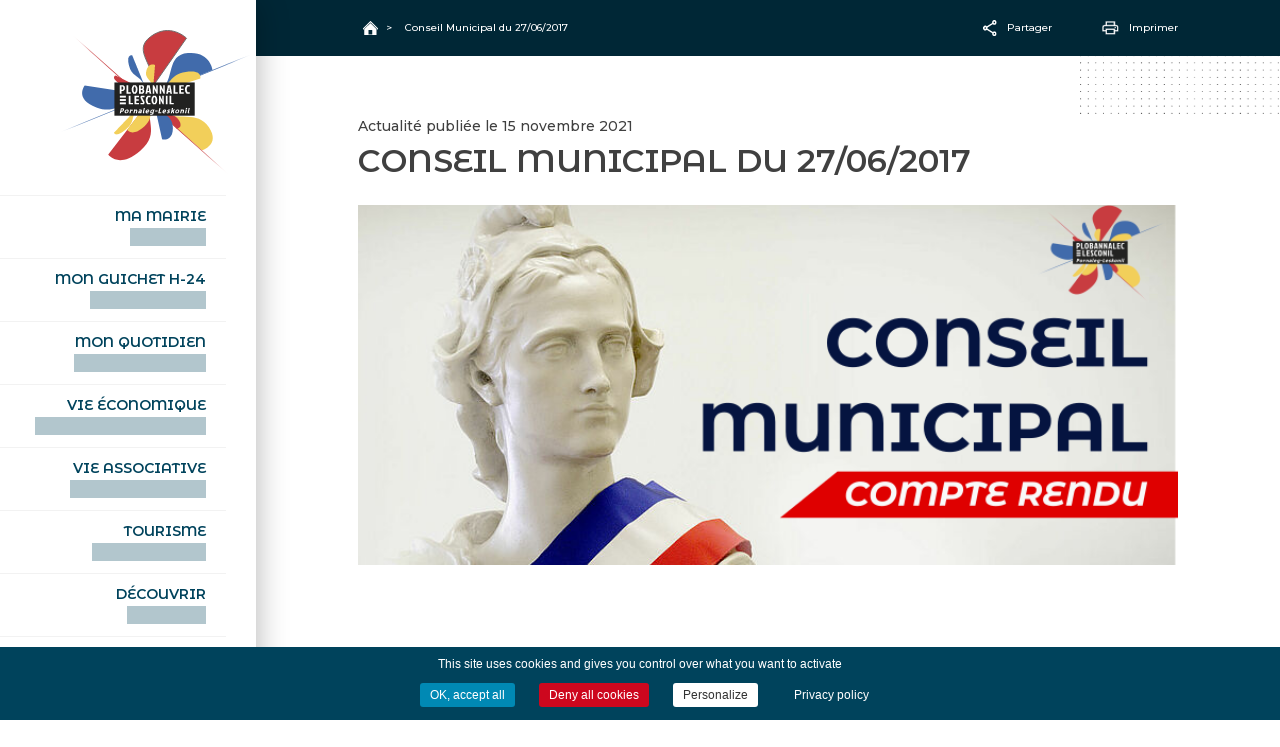

--- FILE ---
content_type: text/html; charset=UTF-8
request_url: https://www.plobannalec-lesconil.bzh/publications/conseil-municipal-du-27-06-2017/
body_size: 7768
content:
<!doctype html>
<html lang="fr-FR">
<head>
	<meta charset="UTF-8">
	<meta name="viewport" content="width=device-width, initial-scale=1">
	<link rel="profile" href="https://gmpg.org/xfn/11">
	<link rel="preconnect" href="https://fonts.gstatic.com">
	<link href="https://fonts.googleapis.com/css2?family=Montserrat+Alternates:wght@600&family=Montserrat:wght@400;500;700&display=swap" rel="stylesheet">

	<link rel="apple-touch-icon-precomposed" sizes="57x57" href="https://www.plobannalec-lesconil.bzh/wp-content/themes/plobannalec_lesconil/images/favicons/apple-touch-icon-57x57.png" />
	<link rel="apple-touch-icon-precomposed" sizes="114x114" href="https://www.plobannalec-lesconil.bzh/wp-content/themes/plobannalec_lesconil/images/favicons/apple-touch-icon-114x114.png" />
	<link rel="apple-touch-icon-precomposed" sizes="72x72" href="https://www.plobannalec-lesconil.bzh/wp-content/themes/plobannalec_lesconil/images/favicons/apple-touch-icon-72x72.png" />
	<link rel="apple-touch-icon-precomposed" sizes="144x144" href="https://www.plobannalec-lesconil.bzh/wp-content/themes/plobannalec_lesconil/images/favicons/apple-touch-icon-144x144.png" />
	<link rel="apple-touch-icon-precomposed" sizes="60x60" href="https://www.plobannalec-lesconil.bzh/wp-content/themes/plobannalec_lesconil/images/favicons/apple-touch-icon-60x60.png" />
	<link rel="apple-touch-icon-precomposed" sizes="120x120" href="https://www.plobannalec-lesconil.bzh/wp-content/themes/plobannalec_lesconil/images/favicons/apple-touch-icon-120x120.png" />
	<link rel="apple-touch-icon-precomposed" sizes="76x76" href="https://www.plobannalec-lesconil.bzh/wp-content/themes/plobannalec_lesconil/images/favicons/apple-touch-icon-76x76.png" />
	<link rel="apple-touch-icon-precomposed" sizes="152x152" href="https://www.plobannalec-lesconil.bzh/wp-content/themes/plobannalec_lesconil/images/favicons/apple-touch-icon-152x152.png" />
	<link rel="icon" type="image/png" href="https://www.plobannalec-lesconil.bzh/wp-content/themes/plobannalec_lesconil/images/favicons/favicon-196x196.png" sizes="196x196" />
	<link rel="icon" type="image/png" href="https://www.plobannalec-lesconil.bzh/wp-content/themes/plobannalec_lesconil/images/favicons/favicon-96x96.png" sizes="96x96" />
	<link rel="icon" type="image/png" href="https://www.plobannalec-lesconil.bzh/wp-content/themes/plobannalec_lesconil/images/favicons/favicon-32x32.png" sizes="32x32" />
	<link rel="icon" type="image/png" href="https://www.plobannalec-lesconil.bzh/wp-content/themes/plobannalec_lesconil/images/favicons/favicon-16x16.png" sizes="16x16" />
	<link rel="icon" type="image/png" href="https://www.plobannalec-lesconil.bzh/wp-content/themes/plobannalec_lesconil/images/favicons/favicon-128.png" sizes="128x128" />
	<meta name="application-name" content="&nbsp;"/>
	<meta name="msapplication-TileColor" content="#FFFFFF" />
	<meta name="msapplication-TileImage" content="mstile-144x144.png" />
	<meta name="msapplication-square70x70logo" content="mstile-70x70.png" />
	<meta name="msapplication-square150x150logo" content="mstile-150x150.png" />
	<meta name="msapplication-wide310x150logo" content="mstile-310x150.png" />
	<meta name="msapplication-square310x310logo" content="mstile-310x310.png" />


	<title>Conseil Municipal du 27/06/2017 &#8211; Plobannalec Lesconil</title>
<meta name='robots' content='max-image-preview:large' />
<link rel='dns-prefetch' href='//maps.googleapis.com' />
<link rel='dns-prefetch' href='//cdn.jsdelivr.net' />
<link rel="alternate" type="application/rss+xml" title="Plobannalec Lesconil &raquo; Flux" href="https://www.plobannalec-lesconil.bzh/feed/" />
<link rel="alternate" type="application/rss+xml" title="Plobannalec Lesconil &raquo; Flux des commentaires" href="https://www.plobannalec-lesconil.bzh/comments/feed/" />
<link rel="alternate" title="oEmbed (JSON)" type="application/json+oembed" href="https://www.plobannalec-lesconil.bzh/wp-json/oembed/1.0/embed?url=https%3A%2F%2Fwww.plobannalec-lesconil.bzh%2Fpublications%2Fconseil-municipal-du-27-06-2017%2F" />
<link rel="alternate" title="oEmbed (XML)" type="text/xml+oembed" href="https://www.plobannalec-lesconil.bzh/wp-json/oembed/1.0/embed?url=https%3A%2F%2Fwww.plobannalec-lesconil.bzh%2Fpublications%2Fconseil-municipal-du-27-06-2017%2F&#038;format=xml" />
<style id='wp-img-auto-sizes-contain-inline-css'>
img:is([sizes=auto i],[sizes^="auto," i]){contain-intrinsic-size:3000px 1500px}
/*# sourceURL=wp-img-auto-sizes-contain-inline-css */
</style>
<link rel='stylesheet' id='comarquage-css' href='https://www.plobannalec-lesconil.bzh/wp-content/plugins/co-marquage-service-public/assets/css/comarquage.css?ver=0.5.77' media='all' />
<style id='wp-block-library-inline-css'>
:root{--wp-block-synced-color:#7a00df;--wp-block-synced-color--rgb:122,0,223;--wp-bound-block-color:var(--wp-block-synced-color);--wp-editor-canvas-background:#ddd;--wp-admin-theme-color:#007cba;--wp-admin-theme-color--rgb:0,124,186;--wp-admin-theme-color-darker-10:#006ba1;--wp-admin-theme-color-darker-10--rgb:0,107,160.5;--wp-admin-theme-color-darker-20:#005a87;--wp-admin-theme-color-darker-20--rgb:0,90,135;--wp-admin-border-width-focus:2px}@media (min-resolution:192dpi){:root{--wp-admin-border-width-focus:1.5px}}.wp-element-button{cursor:pointer}:root .has-very-light-gray-background-color{background-color:#eee}:root .has-very-dark-gray-background-color{background-color:#313131}:root .has-very-light-gray-color{color:#eee}:root .has-very-dark-gray-color{color:#313131}:root .has-vivid-green-cyan-to-vivid-cyan-blue-gradient-background{background:linear-gradient(135deg,#00d084,#0693e3)}:root .has-purple-crush-gradient-background{background:linear-gradient(135deg,#34e2e4,#4721fb 50%,#ab1dfe)}:root .has-hazy-dawn-gradient-background{background:linear-gradient(135deg,#faaca8,#dad0ec)}:root .has-subdued-olive-gradient-background{background:linear-gradient(135deg,#fafae1,#67a671)}:root .has-atomic-cream-gradient-background{background:linear-gradient(135deg,#fdd79a,#004a59)}:root .has-nightshade-gradient-background{background:linear-gradient(135deg,#330968,#31cdcf)}:root .has-midnight-gradient-background{background:linear-gradient(135deg,#020381,#2874fc)}:root{--wp--preset--font-size--normal:16px;--wp--preset--font-size--huge:42px}.has-regular-font-size{font-size:1em}.has-larger-font-size{font-size:2.625em}.has-normal-font-size{font-size:var(--wp--preset--font-size--normal)}.has-huge-font-size{font-size:var(--wp--preset--font-size--huge)}.has-text-align-center{text-align:center}.has-text-align-left{text-align:left}.has-text-align-right{text-align:right}.has-fit-text{white-space:nowrap!important}#end-resizable-editor-section{display:none}.aligncenter{clear:both}.items-justified-left{justify-content:flex-start}.items-justified-center{justify-content:center}.items-justified-right{justify-content:flex-end}.items-justified-space-between{justify-content:space-between}.screen-reader-text{border:0;clip-path:inset(50%);height:1px;margin:-1px;overflow:hidden;padding:0;position:absolute;width:1px;word-wrap:normal!important}.screen-reader-text:focus{background-color:#ddd;clip-path:none;color:#444;display:block;font-size:1em;height:auto;left:5px;line-height:normal;padding:15px 23px 14px;text-decoration:none;top:5px;width:auto;z-index:100000}html :where(.has-border-color){border-style:solid}html :where([style*=border-top-color]){border-top-style:solid}html :where([style*=border-right-color]){border-right-style:solid}html :where([style*=border-bottom-color]){border-bottom-style:solid}html :where([style*=border-left-color]){border-left-style:solid}html :where([style*=border-width]){border-style:solid}html :where([style*=border-top-width]){border-top-style:solid}html :where([style*=border-right-width]){border-right-style:solid}html :where([style*=border-bottom-width]){border-bottom-style:solid}html :where([style*=border-left-width]){border-left-style:solid}html :where(img[class*=wp-image-]){height:auto;max-width:100%}:where(figure){margin:0 0 1em}html :where(.is-position-sticky){--wp-admin--admin-bar--position-offset:var(--wp-admin--admin-bar--height,0px)}@media screen and (max-width:600px){html :where(.is-position-sticky){--wp-admin--admin-bar--position-offset:0px}}

/*# sourceURL=wp-block-library-inline-css */
</style><style id='global-styles-inline-css'>
:root{--wp--preset--aspect-ratio--square: 1;--wp--preset--aspect-ratio--4-3: 4/3;--wp--preset--aspect-ratio--3-4: 3/4;--wp--preset--aspect-ratio--3-2: 3/2;--wp--preset--aspect-ratio--2-3: 2/3;--wp--preset--aspect-ratio--16-9: 16/9;--wp--preset--aspect-ratio--9-16: 9/16;--wp--preset--color--black: #000000;--wp--preset--color--cyan-bluish-gray: #abb8c3;--wp--preset--color--white: #ffffff;--wp--preset--color--pale-pink: #f78da7;--wp--preset--color--vivid-red: #cf2e2e;--wp--preset--color--luminous-vivid-orange: #ff6900;--wp--preset--color--luminous-vivid-amber: #fcb900;--wp--preset--color--light-green-cyan: #7bdcb5;--wp--preset--color--vivid-green-cyan: #00d084;--wp--preset--color--pale-cyan-blue: #8ed1fc;--wp--preset--color--vivid-cyan-blue: #0693e3;--wp--preset--color--vivid-purple: #9b51e0;--wp--preset--gradient--vivid-cyan-blue-to-vivid-purple: linear-gradient(135deg,rgb(6,147,227) 0%,rgb(155,81,224) 100%);--wp--preset--gradient--light-green-cyan-to-vivid-green-cyan: linear-gradient(135deg,rgb(122,220,180) 0%,rgb(0,208,130) 100%);--wp--preset--gradient--luminous-vivid-amber-to-luminous-vivid-orange: linear-gradient(135deg,rgb(252,185,0) 0%,rgb(255,105,0) 100%);--wp--preset--gradient--luminous-vivid-orange-to-vivid-red: linear-gradient(135deg,rgb(255,105,0) 0%,rgb(207,46,46) 100%);--wp--preset--gradient--very-light-gray-to-cyan-bluish-gray: linear-gradient(135deg,rgb(238,238,238) 0%,rgb(169,184,195) 100%);--wp--preset--gradient--cool-to-warm-spectrum: linear-gradient(135deg,rgb(74,234,220) 0%,rgb(151,120,209) 20%,rgb(207,42,186) 40%,rgb(238,44,130) 60%,rgb(251,105,98) 80%,rgb(254,248,76) 100%);--wp--preset--gradient--blush-light-purple: linear-gradient(135deg,rgb(255,206,236) 0%,rgb(152,150,240) 100%);--wp--preset--gradient--blush-bordeaux: linear-gradient(135deg,rgb(254,205,165) 0%,rgb(254,45,45) 50%,rgb(107,0,62) 100%);--wp--preset--gradient--luminous-dusk: linear-gradient(135deg,rgb(255,203,112) 0%,rgb(199,81,192) 50%,rgb(65,88,208) 100%);--wp--preset--gradient--pale-ocean: linear-gradient(135deg,rgb(255,245,203) 0%,rgb(182,227,212) 50%,rgb(51,167,181) 100%);--wp--preset--gradient--electric-grass: linear-gradient(135deg,rgb(202,248,128) 0%,rgb(113,206,126) 100%);--wp--preset--gradient--midnight: linear-gradient(135deg,rgb(2,3,129) 0%,rgb(40,116,252) 100%);--wp--preset--font-size--small: 13px;--wp--preset--font-size--medium: 20px;--wp--preset--font-size--large: 36px;--wp--preset--font-size--x-large: 42px;--wp--preset--spacing--20: 0.44rem;--wp--preset--spacing--30: 0.67rem;--wp--preset--spacing--40: 1rem;--wp--preset--spacing--50: 1.5rem;--wp--preset--spacing--60: 2.25rem;--wp--preset--spacing--70: 3.38rem;--wp--preset--spacing--80: 5.06rem;--wp--preset--shadow--natural: 6px 6px 9px rgba(0, 0, 0, 0.2);--wp--preset--shadow--deep: 12px 12px 50px rgba(0, 0, 0, 0.4);--wp--preset--shadow--sharp: 6px 6px 0px rgba(0, 0, 0, 0.2);--wp--preset--shadow--outlined: 6px 6px 0px -3px rgb(255, 255, 255), 6px 6px rgb(0, 0, 0);--wp--preset--shadow--crisp: 6px 6px 0px rgb(0, 0, 0);}:where(.is-layout-flex){gap: 0.5em;}:where(.is-layout-grid){gap: 0.5em;}body .is-layout-flex{display: flex;}.is-layout-flex{flex-wrap: wrap;align-items: center;}.is-layout-flex > :is(*, div){margin: 0;}body .is-layout-grid{display: grid;}.is-layout-grid > :is(*, div){margin: 0;}:where(.wp-block-columns.is-layout-flex){gap: 2em;}:where(.wp-block-columns.is-layout-grid){gap: 2em;}:where(.wp-block-post-template.is-layout-flex){gap: 1.25em;}:where(.wp-block-post-template.is-layout-grid){gap: 1.25em;}.has-black-color{color: var(--wp--preset--color--black) !important;}.has-cyan-bluish-gray-color{color: var(--wp--preset--color--cyan-bluish-gray) !important;}.has-white-color{color: var(--wp--preset--color--white) !important;}.has-pale-pink-color{color: var(--wp--preset--color--pale-pink) !important;}.has-vivid-red-color{color: var(--wp--preset--color--vivid-red) !important;}.has-luminous-vivid-orange-color{color: var(--wp--preset--color--luminous-vivid-orange) !important;}.has-luminous-vivid-amber-color{color: var(--wp--preset--color--luminous-vivid-amber) !important;}.has-light-green-cyan-color{color: var(--wp--preset--color--light-green-cyan) !important;}.has-vivid-green-cyan-color{color: var(--wp--preset--color--vivid-green-cyan) !important;}.has-pale-cyan-blue-color{color: var(--wp--preset--color--pale-cyan-blue) !important;}.has-vivid-cyan-blue-color{color: var(--wp--preset--color--vivid-cyan-blue) !important;}.has-vivid-purple-color{color: var(--wp--preset--color--vivid-purple) !important;}.has-black-background-color{background-color: var(--wp--preset--color--black) !important;}.has-cyan-bluish-gray-background-color{background-color: var(--wp--preset--color--cyan-bluish-gray) !important;}.has-white-background-color{background-color: var(--wp--preset--color--white) !important;}.has-pale-pink-background-color{background-color: var(--wp--preset--color--pale-pink) !important;}.has-vivid-red-background-color{background-color: var(--wp--preset--color--vivid-red) !important;}.has-luminous-vivid-orange-background-color{background-color: var(--wp--preset--color--luminous-vivid-orange) !important;}.has-luminous-vivid-amber-background-color{background-color: var(--wp--preset--color--luminous-vivid-amber) !important;}.has-light-green-cyan-background-color{background-color: var(--wp--preset--color--light-green-cyan) !important;}.has-vivid-green-cyan-background-color{background-color: var(--wp--preset--color--vivid-green-cyan) !important;}.has-pale-cyan-blue-background-color{background-color: var(--wp--preset--color--pale-cyan-blue) !important;}.has-vivid-cyan-blue-background-color{background-color: var(--wp--preset--color--vivid-cyan-blue) !important;}.has-vivid-purple-background-color{background-color: var(--wp--preset--color--vivid-purple) !important;}.has-black-border-color{border-color: var(--wp--preset--color--black) !important;}.has-cyan-bluish-gray-border-color{border-color: var(--wp--preset--color--cyan-bluish-gray) !important;}.has-white-border-color{border-color: var(--wp--preset--color--white) !important;}.has-pale-pink-border-color{border-color: var(--wp--preset--color--pale-pink) !important;}.has-vivid-red-border-color{border-color: var(--wp--preset--color--vivid-red) !important;}.has-luminous-vivid-orange-border-color{border-color: var(--wp--preset--color--luminous-vivid-orange) !important;}.has-luminous-vivid-amber-border-color{border-color: var(--wp--preset--color--luminous-vivid-amber) !important;}.has-light-green-cyan-border-color{border-color: var(--wp--preset--color--light-green-cyan) !important;}.has-vivid-green-cyan-border-color{border-color: var(--wp--preset--color--vivid-green-cyan) !important;}.has-pale-cyan-blue-border-color{border-color: var(--wp--preset--color--pale-cyan-blue) !important;}.has-vivid-cyan-blue-border-color{border-color: var(--wp--preset--color--vivid-cyan-blue) !important;}.has-vivid-purple-border-color{border-color: var(--wp--preset--color--vivid-purple) !important;}.has-vivid-cyan-blue-to-vivid-purple-gradient-background{background: var(--wp--preset--gradient--vivid-cyan-blue-to-vivid-purple) !important;}.has-light-green-cyan-to-vivid-green-cyan-gradient-background{background: var(--wp--preset--gradient--light-green-cyan-to-vivid-green-cyan) !important;}.has-luminous-vivid-amber-to-luminous-vivid-orange-gradient-background{background: var(--wp--preset--gradient--luminous-vivid-amber-to-luminous-vivid-orange) !important;}.has-luminous-vivid-orange-to-vivid-red-gradient-background{background: var(--wp--preset--gradient--luminous-vivid-orange-to-vivid-red) !important;}.has-very-light-gray-to-cyan-bluish-gray-gradient-background{background: var(--wp--preset--gradient--very-light-gray-to-cyan-bluish-gray) !important;}.has-cool-to-warm-spectrum-gradient-background{background: var(--wp--preset--gradient--cool-to-warm-spectrum) !important;}.has-blush-light-purple-gradient-background{background: var(--wp--preset--gradient--blush-light-purple) !important;}.has-blush-bordeaux-gradient-background{background: var(--wp--preset--gradient--blush-bordeaux) !important;}.has-luminous-dusk-gradient-background{background: var(--wp--preset--gradient--luminous-dusk) !important;}.has-pale-ocean-gradient-background{background: var(--wp--preset--gradient--pale-ocean) !important;}.has-electric-grass-gradient-background{background: var(--wp--preset--gradient--electric-grass) !important;}.has-midnight-gradient-background{background: var(--wp--preset--gradient--midnight) !important;}.has-small-font-size{font-size: var(--wp--preset--font-size--small) !important;}.has-medium-font-size{font-size: var(--wp--preset--font-size--medium) !important;}.has-large-font-size{font-size: var(--wp--preset--font-size--large) !important;}.has-x-large-font-size{font-size: var(--wp--preset--font-size--x-large) !important;}
/*# sourceURL=global-styles-inline-css */
</style>

<style id='classic-theme-styles-inline-css'>
/*! This file is auto-generated */
.wp-block-button__link{color:#fff;background-color:#32373c;border-radius:9999px;box-shadow:none;text-decoration:none;padding:calc(.667em + 2px) calc(1.333em + 2px);font-size:1.125em}.wp-block-file__button{background:#32373c;color:#fff;text-decoration:none}
/*# sourceURL=/wp-includes/css/classic-themes.min.css */
</style>
<link rel='stylesheet' id='kioken-blocks-style-css' href='https://www.plobannalec-lesconil.bzh/wp-content/plugins/kioken-blocks/dist/blocks.style.build.css?ver=1.3.9' media='all' />
<link rel='stylesheet' id='contact-form-7-css' href='https://www.plobannalec-lesconil.bzh/wp-content/plugins/contact-form-7/includes/css/styles.css?ver=6.1.4' media='all' />
<link rel='stylesheet' id='plobannalec-style-css' href='https://www.plobannalec-lesconil.bzh/wp-content/themes/plobannalec_lesconil/style.css?ver=1.0.0' media='all' />
<link rel='stylesheet' id='slider_style-css' href='//cdn.jsdelivr.net/npm/slick-carousel@1.8.1/slick/slick.css?ver=e5b1a2' media='all' />
<link rel='stylesheet' id='slider_theme-css' href='//cdn.jsdelivr.net/npm/slick-carousel@1.8.1/slick/slick-theme.css?ver=e5b1a2' media='all' />
<link rel='stylesheet' id='gallery_theme-css' href='https://www.plobannalec-lesconil.bzh/wp-content/themes/plobannalec_lesconil/css/lib/lightgallery.min.css?ver=e5b1a2' media='all' />
<link rel='stylesheet' id='selectric_style-css' href='https://www.plobannalec-lesconil.bzh/wp-content/themes/plobannalec_lesconil/css/lib/selectric.css?ver=e5b1a2' media='all' />
<script src="https://www.plobannalec-lesconil.bzh/wp-content/plugins/360-image/dist/aframe-v1.0.4.min.js?ver=e5b1a2" id="algori_360_image-cgb-a-frame-js-js"></script>
<script src="https://www.plobannalec-lesconil.bzh/wp-includes/js/jquery/jquery.min.js?ver=3.7.1" id="jquery-core-js"></script>
<script src="https://www.plobannalec-lesconil.bzh/wp-includes/js/jquery/jquery-migrate.min.js?ver=3.4.1" id="jquery-migrate-js"></script>
<script src="https://www.plobannalec-lesconil.bzh/wp-content/themes/plobannalec_lesconil/cookies/tarteaucitron.js?ver=e5b1a2" id="cookie_script-js"></script>
<link rel="https://api.w.org/" href="https://www.plobannalec-lesconil.bzh/wp-json/" /><link rel="alternate" title="JSON" type="application/json" href="https://www.plobannalec-lesconil.bzh/wp-json/wp/v2/publications/2031" />
<link rel="canonical" href="https://www.plobannalec-lesconil.bzh/publications/conseil-municipal-du-27-06-2017/" />
<link rel='shortlink' href='https://www.plobannalec-lesconil.bzh/?p=2031' />
<style>.recentcomments a{display:inline !important;padding:0 !important;margin:0 !important;}</style>	
</head>
<body class="wp-singular publications-template-default single single-publications postid-2031 wp-theme-plobannalec_lesconil is_chrome" >

	<header id="masthead" class="site-header">
		<div class="header_container">

		    <a type="button" id="hamburger_button" class="mo">
				<div class="hamburger" class="mo" type="button">
					<span class="burger"></span>
					<span class="burger"></span>
					<span class="burger"></span>
					<span class="cross"></span>
					<span class="cross"></span>
				</div>
			</a>			
			<div class="site-branding">
									<div class="site-title">
						<a href="https://www.plobannalec-lesconil.bzh/" rel="home">
							<img class="do" src="https://www.plobannalec-lesconil.bzh/wp-content/themes/plobannalec_lesconil/images/logo.svg" alt="Plobannalec Lesconil">	
							<img class="mo" src="https://www.plobannalec-lesconil.bzh/wp-content/themes/plobannalec_lesconil/images/logo_mobile.svg" alt="Plobannalec Lesconil">
						</a>
					</div>
							</div>

			<nav id="site-navigation" class="main-navigation do">
				<div class="menu-menu-container"><ul id="menu-menu" class="menu"><li id="menu-item-1460" class="menu-item menu-item-type-post_type menu-item-object-page menu-item-1460"><a href="https://www.plobannalec-lesconil.bzh/ma-mairie/">Ma mairie<br><span>An ti-kêr</span></a></li>
<li id="menu-item-1462" class="menu-item menu-item-type-post_type menu-item-object-page menu-item-1462"><a href="https://www.plobannalec-lesconil.bzh/demarches/">Mon guichet H-24<br><span>Degemer H-24</span></a></li>
<li id="menu-item-1461" class="menu-item menu-item-type-post_type menu-item-object-page menu-item-1461"><a href="https://www.plobannalec-lesconil.bzh/mon-quotidien/">Mon quotidien<br><span>War ma devezh</span></a></li>
<li id="menu-item-7887" class="menu-item menu-item-type-post_type menu-item-object-page menu-item-7887"><a href="https://www.plobannalec-lesconil.bzh/la-vie-economique/">Vie économique<br><span>Hentoù ekonomikel</span></a></li>
<li id="menu-item-7888" class="menu-item menu-item-type-post_type menu-item-object-page menu-item-7888"><a href="https://www.plobannalec-lesconil.bzh/la-vie-associative/">Vie associative<br><span>Hentoù kevreañ</span></a></li>
<li id="menu-item-7889" class="menu-item menu-item-type-post_type menu-item-object-page menu-item-7889"><a href="https://www.plobannalec-lesconil.bzh/tourisme/">Tourisme<br><span>Touristerezh</span></a></li>
<li id="menu-item-1459" class="menu-item menu-item-type-post_type menu-item-object-page menu-item-1459"><a href="https://www.plobannalec-lesconil.bzh/decouvrir/">Découvrir<br><span>Dizoloiñ</span></a></li>
<li id="menu-item-1464" class="webcam menu-item menu-item-type-post_type menu-item-object-page menu-item-1464"><a href="https://www.plobannalec-lesconil.bzh/webcam/">Webcam<br><span>kameraoù web</span></a></li>
</ul></div>			</nav>

			<div class="search_mob mo big_search_button">
				<img src="https://www.plobannalec-lesconil.bzh/wp-content/themes/plobannalec_lesconil/images/recherche.svg" alt="Rechercher">				
			</div>

			<div class="seach_access do">
				<div id="accessibilite">
					<img src="https://www.plobannalec-lesconil.bzh/wp-content/themes/plobannalec_lesconil/images/accessibilite.svg" alt="Accessibilité">				
				</div>
				<div class="big_search_button">
					<img src="https://www.plobannalec-lesconil.bzh/wp-content/themes/plobannalec_lesconil/images/recherche.svg" alt="Rechercher">				
				</div>
			</div>

			<div class="reseaux_app_header do">
				<div class="titre">Réseaux & Applications</div>
				<ul>
					<li><a href="https://www.facebook.com/villeplobannaleclesconil" target="_blank"><img src="https://www.plobannalec-lesconil.bzh/wp-content/themes/plobannalec_lesconil/images/facebook_header.svg" alt="Facebook"></a></li>
					<li><a href="https://www.instagram.com/villedeplobannaleclesconil/" target="_blank"><img src="https://www.plobannalec-lesconil.bzh/wp-content/themes/plobannalec_lesconil/images/instagram_header.svg" alt="Instagram"></a></li>
					<li><a href="https://www.youtube.com/channel/UC1yrXeeFnqVcCtNuqDm3iMw" target="_blank"><img src="https://www.plobannalec-lesconil.bzh/wp-content/themes/plobannalec_lesconil/images/youtube_header.svg" alt="Youtube"></a></li>
					<li><a href="https://apps.apple.com/fr/app/plobannalec-lesconil/id1574153014" target="_blank"><img src="https://www.plobannalec-lesconil.bzh/wp-content/themes/plobannalec_lesconil/images/apple_header.svg" alt="Application iOS"></a></li>
					<li><a href="https://play.google.com/store/apps/details?id=fr.neocity.plobannalec" target="_blank"><img src="https://www.plobannalec-lesconil.bzh/wp-content/themes/plobannalec_lesconil/images/android_header.svg" alt="Application Android"></a></li>
				</ul>
			</div>
		</div>
	</header>

	<div id="navigation_mobile_container">

		<div class="close_mobile">
			<img src="https://www.plobannalec-lesconil.bzh/wp-content/themes/plobannalec_lesconil/images/close_menu_mobile.svg" alt="Rechercher">				
		</div>

		<img class="logo_sous_menu_mobile" src="https://www.plobannalec-lesconil.bzh/wp-content/themes/plobannalec_lesconil/images/logo.svg" alt="Plobannalec Lesconil">	
		
		<nav id="mobile-navigation" class="mmobile-navigation">
			<div class="menu-menu-container"><ul id="menu-menu-1" class="menu"><li class="menu-item menu-item-type-post_type menu-item-object-page menu-item-1460"><a href="https://www.plobannalec-lesconil.bzh/ma-mairie/">Ma mairie<br><span>An ti-kêr</span></a></li>
<li class="menu-item menu-item-type-post_type menu-item-object-page menu-item-1462"><a href="https://www.plobannalec-lesconil.bzh/demarches/">Mon guichet H-24<br><span>Degemer H-24</span></a></li>
<li class="menu-item menu-item-type-post_type menu-item-object-page menu-item-1461"><a href="https://www.plobannalec-lesconil.bzh/mon-quotidien/">Mon quotidien<br><span>War ma devezh</span></a></li>
<li class="menu-item menu-item-type-post_type menu-item-object-page menu-item-7887"><a href="https://www.plobannalec-lesconil.bzh/la-vie-economique/">Vie économique<br><span>Hentoù ekonomikel</span></a></li>
<li class="menu-item menu-item-type-post_type menu-item-object-page menu-item-7888"><a href="https://www.plobannalec-lesconil.bzh/la-vie-associative/">Vie associative<br><span>Hentoù kevreañ</span></a></li>
<li class="menu-item menu-item-type-post_type menu-item-object-page menu-item-7889"><a href="https://www.plobannalec-lesconil.bzh/tourisme/">Tourisme<br><span>Touristerezh</span></a></li>
<li class="menu-item menu-item-type-post_type menu-item-object-page menu-item-1459"><a href="https://www.plobannalec-lesconil.bzh/decouvrir/">Découvrir<br><span>Dizoloiñ</span></a></li>
<li class="webcam menu-item menu-item-type-post_type menu-item-object-page menu-item-1464"><a href="https://www.plobannalec-lesconil.bzh/webcam/">Webcam<br><span>kameraoù web</span></a></li>
</ul></div>		</nav>

<!-- 		<div class="seach_access">
			<div id="accessibilite_mobile">
				<img src="https://www.plobannalec-lesconil.bzh/wp-content/themes/plobannalec_lesconil/images/accessibilite.svg" alt="Accessibilité">				
			</div>
			<div class="big_search_button">
				<img src="https://www.plobannalec-lesconil.bzh/wp-content/themes/plobannalec_lesconil/images/recherche.svg" alt="Rechercher">				
			</div>
		</div>
 -->
		<div class="reseaux_app_header">
			<ul>
				<li><a href="https://www.facebook.com/villeplobannaleclesconil" target="_blank"><img src="https://www.plobannalec-lesconil.bzh/wp-content/themes/plobannalec_lesconil/images/facebook_header.svg" alt="Facebook"></a></li>
				<li><a href="https://www.instagram.com/villedeplobannaleclesconil/" target="_blank"><img src="https://www.plobannalec-lesconil.bzh/wp-content/themes/plobannalec_lesconil/images/instagram_header.svg" alt="Instagram"></a></li>
				<li><a href="https://www.youtube.com/channel/UC1yrXeeFnqVcCtNuqDm3iMw" target="_blank"><img src="https://www.plobannalec-lesconil.bzh/wp-content/themes/plobannalec_lesconil/images/youtube_header.svg" alt="Youtube"></a></li>
				<li><a href="https://apps.apple.com/fr/app/plobannalec-lesconil/id1574153014" target="_blank"><img src="https://www.plobannalec-lesconil.bzh/wp-content/themes/plobannalec_lesconil/images/apple_header.svg" alt="Application iOS"></a></li>
				<li><a href="https://play.google.com/store/apps/details?id=fr.neocity.plobannalec" target="_blank"><img src="https://www.plobannalec-lesconil.bzh/wp-content/themes/plobannalec_lesconil/images/android_header.svg" alt="Application Android"></a></li>
			</ul>
		</div>

	</div>	

	<div class="content_container">
	<!-- BREADCRUMB -->
	<div class="breadcrumbs" typeof="BreadcrumbList" vocab="https://schema.org/">
	<div class="wrapper">
		<div class="fil_ariane">
			<span property="itemListElement" typeof="ListItem" class="home"><a property="item" typeof="WebPage" title="Go to Plobannalec Lesconil." href="https://www.plobannalec-lesconil.bzh" class="home" ><span property="name">Accueil</span></a><meta property="position" content="1"></span> &gt; <span property="itemListElement" typeof="ListItem"><span property="name" class="post post-publications current-item">Conseil Municipal du 27/06/2017</span><meta property="url" content="https://www.plobannalec-lesconil.bzh/publications/conseil-municipal-du-27-06-2017/"><meta property="position" content="2"></span>		</div>
		<div class="share_print do">
			<div class="social_sharing_container">
	<div class="social_sharing">
		<div class="titre">
			<img src="https://www.plobannalec-lesconil.bzh/wp-content/themes/plobannalec_lesconil/images/share.svg">
			<span class="type">Partager</span>
		</div>
		<ul>
			<li>
				<a  target="_blank" href="https://www.facebook.com/sharer/sharer.php?u=https://www.plobannalec-lesconil.bzh/publications/conseil-municipal-du-27-06-2017/">
					<div class="image">
						<img src="https://www.plobannalec-lesconil.bzh/wp-content/themes/plobannalec_lesconil/images/facebook_share.svg">						
					</div>
					<span>Facebook</span>
				</a>
			</li>
			<li>
				<a id="sendmail" href="mailto:?subject=Plobannalec Lesconil - Conseil Municipal du 27/06/2017&body=Conseil Municipal du 27/06/2017 https://www.plobannalec-lesconil.bzh/publications/conseil-municipal-du-27-06-2017/" title="Partager par email">
					<div class="image">
						<img src="https://www.plobannalec-lesconil.bzh/wp-content/themes/plobannalec_lesconil/images/email_share.svg">					
					</div>
					<span>Email</span>				
				</a>
			</li>
		</ul>
	</div>
</div>			<a class="titre" id="imprimer" click="printMe()">
				<img class="do" src="https://www.plobannalec-lesconil.bzh/wp-content/themes/plobannalec_lesconil/images/print.svg">
				<span>Imprimer</span>
			</a>
		</div>
	</div>
</div>	
	<!-- / BREADCRUMB -->

	<main id="primary" class="site-main">

		
			<article>
				<div class="wrapper">
					<div class="entete">
						<div class="publication">Actualité publiée le 15 novembre 2021 </div>
						<h1>Conseil Municipal du 27/06/2017</h1>
						
													<figure class="image_container image_principale">
								<img src="https://www.plobannalec-lesconil.bzh/wp-content/uploads/2021/11/compte_rendu_cm2.png" alt="Conseil Municipal du 27/06/2017">
							</figure>
											</div>
					<div class="content">
													
					</div>
									
				</div>
			</article>

			
		
	</main>


		<div class="big_search">
			<div class="wrapper">
				<div class="moteur">
					<div class="close_search">
						<img src="https://www.plobannalec-lesconil.bzh/wp-content/themes/plobannalec_lesconil/images/close_search.svg" alt="Fermer">
					</div>
					<div class="titre_moteur">Recherchez sur le site</div>
					<form role="search" method="get" class="search-form" action="https://www.plobannalec-lesconil.bzh/">
				<label>
					<span class="screen-reader-text">Rechercher :</span>
					<input type="search" class="search-field" placeholder="Rechercher…" value="" name="s" />
				</label>
				<input type="submit" class="search-submit" value="Rechercher" />
			</form>				
				</div>									
			</div>
		</div>

		<footer class="site-footer">
			<div class="footer_container">
				<div class="wrapper flex_col">
					<div class="reseaux_app">
						<ul class="reseaux">
							<li><a href="https://www.facebook.com/villeplobannaleclesconil" target="_blank"><img src="https://www.plobannalec-lesconil.bzh/wp-content/themes/plobannalec_lesconil/images/facebook.svg" alt="Facebook"></a></li>
							<li><a href="https://www.instagram.com/villedeplobannaleclesconil/" target="_blank"><img src="https://www.plobannalec-lesconil.bzh/wp-content/themes/plobannalec_lesconil/images/instagram.svg" alt="Instagram"></a></li>
							<li><a href="https://www.youtube.com/channel/UC1yrXeeFnqVcCtNuqDm3iMw" target="_blank"><img src="https://www.plobannalec-lesconil.bzh/wp-content/themes/plobannalec_lesconil/images/youtube.svg" alt="Youtube"></a></li>
						</ul>
						<ul class="apps">
							<li><a href="https://apps.apple.com/fr/app/plobannalec-lesconil/id1574153014" target="_blank"><img src="https://www.plobannalec-lesconil.bzh/wp-content/themes/plobannalec_lesconil/images/app_store.png" alt="Application iOS"></a></li>
							<li><a href="https://play.google.com/store/apps/details?id=fr.neocity.plobannalec" target="_blank"><img src="https://www.plobannalec-lesconil.bzh/wp-content/themes/plobannalec_lesconil/images/google_store.png" alt="Application Android"></a></li>
						</ul>
					</div>
					<div class="coord flex_col">						
						<div class="contact">
							<div class="titre_footer">
								Contact / <span>Darempred</span>
							</div>
							<p>1, rue de la Mairie<br>29740 - Plobannalec-Lesconil<br>Tél. 02 98 82 20 22 - Fax : 02 98 82 24 20</p>
							<a href="https://www.plobannalec-lesconil.bzh/contact/" class="bouton bleu">Nous contacter</a>
						</div>
						<div class="horaires">
							<div class="titre_footer">Horaires / <span>Eurioù</span></div>
							<p>Du lundi au vendredi<br>de 8h30 à 12h30 et de 13h30 à 17h00<br><i>Service urbanisme fermé le mercredi après-midi et le vendredi après-midi (ouvert uniquement sur rendez-vous)</i>
							</p>
						</div>
					</div>
				</div>
				<div class="menu_footer">
					<a href="https://www.plobannalec-lesconil.bzh/mentions-legales/">Mentions légales</a> - <a href="https://www.plobannalec-lesconil.bzh/politique-de-confidentialite/">Traitement des  données personnelle</a> - <span class="gestion_cookies">Gestion des cookies</span>
				</div>
		
								
			</div>
		</footer>
	</div>

		<!-- INFO A LA UNE -->
			<!-- / INFO A LA UNE -->
		
	<script type="speculationrules">
{"prefetch":[{"source":"document","where":{"and":[{"href_matches":"/*"},{"not":{"href_matches":["/wp-*.php","/wp-admin/*","/wp-content/uploads/*","/wp-content/*","/wp-content/plugins/*","/wp-content/themes/plobannalec_lesconil/*","/*\\?(.+)"]}},{"not":{"selector_matches":"a[rel~=\"nofollow\"]"}},{"not":{"selector_matches":".no-prefetch, .no-prefetch a"}}]},"eagerness":"conservative"}]}
</script>
<script src="https://www.plobannalec-lesconil.bzh/wp-content/plugins/co-marquage-service-public/assets/js/comarquage.js?ver=0.5.77" id="comarquage-js"></script>
<script src="https://www.plobannalec-lesconil.bzh/wp-includes/js/jquery/ui/core.min.js?ver=1.13.3" id="jquery-ui-core-js"></script>
<script src="https://www.plobannalec-lesconil.bzh/wp-includes/js/jquery/ui/datepicker.min.js?ver=1.13.3" id="jquery-ui-datepicker-js"></script>
<script id="jquery-ui-datepicker-js-after">
jQuery(function(jQuery){jQuery.datepicker.setDefaults({"closeText":"Fermer","currentText":"Aujourd\u2019hui","monthNames":["janvier","f\u00e9vrier","mars","avril","mai","juin","juillet","ao\u00fbt","septembre","octobre","novembre","d\u00e9cembre"],"monthNamesShort":["Jan","F\u00e9v","Mar","Avr","Mai","Juin","Juil","Ao\u00fbt","Sep","Oct","Nov","D\u00e9c"],"nextText":"Suivant","prevText":"Pr\u00e9c\u00e9dent","dayNames":["dimanche","lundi","mardi","mercredi","jeudi","vendredi","samedi"],"dayNamesShort":["dim","lun","mar","mer","jeu","ven","sam"],"dayNamesMin":["D","L","M","M","J","V","S"],"dateFormat":"d MM yy","firstDay":1,"isRTL":false});});
//# sourceURL=jquery-ui-datepicker-js-after
</script>
<script src="https://www.plobannalec-lesconil.bzh/wp-content/plugins/kioken-blocks/dist/vendor/swiper.min.js?ver=4.5.0" id="swiper-js-js"></script>
<script src="https://www.plobannalec-lesconil.bzh/wp-content/plugins/kioken-blocks/dist/vendor/anime.min.js?ver=3.1.0" id="anime-js-js"></script>
<script src="https://www.plobannalec-lesconil.bzh/wp-content/plugins/kioken-blocks/dist/vendor/scrollmagic/ScrollMagic.min.js?ver=2.0.7" id="scrollmagic-js-js"></script>
<script src="https://www.plobannalec-lesconil.bzh/wp-content/plugins/kioken-blocks/dist/vendor/animation.anime.min.js?ver=1.0.0" id="anime-scrollmagic-js-js"></script>
<script src="https://www.plobannalec-lesconil.bzh/wp-content/plugins/kioken-blocks/dist/vendor/jarallax/dist/jarallax.min.js?ver=1.12.0" id="jarallax-js"></script>
<script src="https://www.plobannalec-lesconil.bzh/wp-content/plugins/kioken-blocks/dist/vendor/jarallax/dist/jarallax-video.min.js?ver=1.10.7" id="jarallax-video-js"></script>
<script src="https://www.plobannalec-lesconil.bzh/wp-content/plugins/kioken-blocks/dist/vendor/resize-observer-polyfill/ResizeObserver.global.min.js?ver=1.5.0" id="resize-observer-polyfill-js"></script>
<script src="https://www.plobannalec-lesconil.bzh/wp-content/plugins/kioken-blocks/dist/js/kiokenblocks-min.js?ver=1.3.9" id="kioken-blocks-frontend-utils-js"></script>
<script src="https://www.plobannalec-lesconil.bzh/wp-includes/js/dist/hooks.min.js?ver=dd5603f07f9220ed27f1" id="wp-hooks-js"></script>
<script src="https://www.plobannalec-lesconil.bzh/wp-includes/js/dist/i18n.min.js?ver=c26c3dc7bed366793375" id="wp-i18n-js"></script>
<script id="wp-i18n-js-after">
wp.i18n.setLocaleData( { 'text direction\u0004ltr': [ 'ltr' ] } );
//# sourceURL=wp-i18n-js-after
</script>
<script src="https://www.plobannalec-lesconil.bzh/wp-content/plugins/contact-form-7/includes/swv/js/index.js?ver=6.1.4" id="swv-js"></script>
<script id="contact-form-7-js-translations">
( function( domain, translations ) {
	var localeData = translations.locale_data[ domain ] || translations.locale_data.messages;
	localeData[""].domain = domain;
	wp.i18n.setLocaleData( localeData, domain );
} )( "contact-form-7", {"translation-revision-date":"2025-02-06 12:02:14+0000","generator":"GlotPress\/4.0.1","domain":"messages","locale_data":{"messages":{"":{"domain":"messages","plural-forms":"nplurals=2; plural=n > 1;","lang":"fr"},"This contact form is placed in the wrong place.":["Ce formulaire de contact est plac\u00e9 dans un mauvais endroit."],"Error:":["Erreur\u00a0:"]}},"comment":{"reference":"includes\/js\/index.js"}} );
//# sourceURL=contact-form-7-js-translations
</script>
<script id="contact-form-7-js-before">
var wpcf7 = {
    "api": {
        "root": "https:\/\/www.plobannalec-lesconil.bzh\/wp-json\/",
        "namespace": "contact-form-7\/v1"
    }
};
//# sourceURL=contact-form-7-js-before
</script>
<script src="https://www.plobannalec-lesconil.bzh/wp-content/plugins/contact-form-7/includes/js/index.js?ver=6.1.4" id="contact-form-7-js"></script>
<script id="kioken-blocks-google-maps-js-extra">
var ktAtts = {"url":"https://www.plobannalec-lesconil.bzh/wp-content/plugins/kioken-blocks"};
var ktAtts = {"url":"https://www.plobannalec-lesconil.bzh/wp-content/plugins/kioken-blocks"};
var ktAtts = {"url":"https://www.plobannalec-lesconil.bzh/wp-content/plugins/kioken-blocks"};
//# sourceURL=kioken-blocks-google-maps-js-extra
</script>
<script src="https://www.plobannalec-lesconil.bzh/wp-content/plugins/kioken-blocks/dist/js/kioken-blocks-google-maps-min.js?ver=1.3.9" id="kioken-blocks-google-maps-js"></script>
<script src="https://maps.googleapis.com/maps/api/js?key=RQ7Q+W4+Plobannalec-Lesconil&amp;ver=1.3.9" id="kioken-blocks-google-maps-api-js"></script>
<script src="https://www.plobannalec-lesconil.bzh/wp-content/themes/plobannalec_lesconil/accessibilite/js/toolbar-min.js?ver=1.0.0" id="accessibilite-js"></script>
<script src="//cdn.jsdelivr.net/npm/slick-carousel@1.8.1/slick/slick.min.js?ver=1.0.0" id="slider_script-js"></script>
<script src="https://www.plobannalec-lesconil.bzh/wp-content/themes/plobannalec_lesconil/js/lib/lightgallery.min.js?ver=1.0.0" id="gallery_script-js"></script>
<script src="https://www.plobannalec-lesconil.bzh/wp-content/themes/plobannalec_lesconil/js/lib/lg-zoom.js?ver=1.0.0" id="zoom_script-js"></script>
<script src="https://www.plobannalec-lesconil.bzh/wp-content/themes/plobannalec_lesconil/js/lib/selectric.min.js?ver=1.0.0" id="selectric_script-js"></script>
<script src="https://www.plobannalec-lesconil.bzh/wp-content/themes/plobannalec_lesconil/js/app.js?ver=1.0.0" id="theme_scripts-js"></script>
<script src="https://www.google.com/recaptcha/api.js?render=6LeGmrQpAAAAAJKmC-D-tKgvG2a6-ftQSkdaGph5&amp;ver=3.0" id="google-recaptcha-js"></script>
<script src="https://www.plobannalec-lesconil.bzh/wp-includes/js/dist/vendor/wp-polyfill.min.js?ver=3.15.0" id="wp-polyfill-js"></script>
<script id="wpcf7-recaptcha-js-before">
var wpcf7_recaptcha = {
    "sitekey": "6LeGmrQpAAAAAJKmC-D-tKgvG2a6-ftQSkdaGph5",
    "actions": {
        "homepage": "homepage",
        "contactform": "contactform"
    }
};
//# sourceURL=wpcf7-recaptcha-js-before
</script>
<script src="https://www.plobannalec-lesconil.bzh/wp-content/plugins/contact-form-7/modules/recaptcha/index.js?ver=6.1.4" id="wpcf7-recaptcha-js"></script>

</body>
</html>


--- FILE ---
content_type: text/html; charset=utf-8
request_url: https://www.google.com/recaptcha/api2/anchor?ar=1&k=6LeGmrQpAAAAAJKmC-D-tKgvG2a6-ftQSkdaGph5&co=aHR0cHM6Ly93d3cucGxvYmFubmFsZWMtbGVzY29uaWwuYnpoOjQ0Mw..&hl=en&v=9TiwnJFHeuIw_s0wSd3fiKfN&size=invisible&anchor-ms=20000&execute-ms=30000&cb=gawc8po2797l
body_size: 48249
content:
<!DOCTYPE HTML><html dir="ltr" lang="en"><head><meta http-equiv="Content-Type" content="text/html; charset=UTF-8">
<meta http-equiv="X-UA-Compatible" content="IE=edge">
<title>reCAPTCHA</title>
<style type="text/css">
/* cyrillic-ext */
@font-face {
  font-family: 'Roboto';
  font-style: normal;
  font-weight: 400;
  font-stretch: 100%;
  src: url(//fonts.gstatic.com/s/roboto/v48/KFO7CnqEu92Fr1ME7kSn66aGLdTylUAMa3GUBHMdazTgWw.woff2) format('woff2');
  unicode-range: U+0460-052F, U+1C80-1C8A, U+20B4, U+2DE0-2DFF, U+A640-A69F, U+FE2E-FE2F;
}
/* cyrillic */
@font-face {
  font-family: 'Roboto';
  font-style: normal;
  font-weight: 400;
  font-stretch: 100%;
  src: url(//fonts.gstatic.com/s/roboto/v48/KFO7CnqEu92Fr1ME7kSn66aGLdTylUAMa3iUBHMdazTgWw.woff2) format('woff2');
  unicode-range: U+0301, U+0400-045F, U+0490-0491, U+04B0-04B1, U+2116;
}
/* greek-ext */
@font-face {
  font-family: 'Roboto';
  font-style: normal;
  font-weight: 400;
  font-stretch: 100%;
  src: url(//fonts.gstatic.com/s/roboto/v48/KFO7CnqEu92Fr1ME7kSn66aGLdTylUAMa3CUBHMdazTgWw.woff2) format('woff2');
  unicode-range: U+1F00-1FFF;
}
/* greek */
@font-face {
  font-family: 'Roboto';
  font-style: normal;
  font-weight: 400;
  font-stretch: 100%;
  src: url(//fonts.gstatic.com/s/roboto/v48/KFO7CnqEu92Fr1ME7kSn66aGLdTylUAMa3-UBHMdazTgWw.woff2) format('woff2');
  unicode-range: U+0370-0377, U+037A-037F, U+0384-038A, U+038C, U+038E-03A1, U+03A3-03FF;
}
/* math */
@font-face {
  font-family: 'Roboto';
  font-style: normal;
  font-weight: 400;
  font-stretch: 100%;
  src: url(//fonts.gstatic.com/s/roboto/v48/KFO7CnqEu92Fr1ME7kSn66aGLdTylUAMawCUBHMdazTgWw.woff2) format('woff2');
  unicode-range: U+0302-0303, U+0305, U+0307-0308, U+0310, U+0312, U+0315, U+031A, U+0326-0327, U+032C, U+032F-0330, U+0332-0333, U+0338, U+033A, U+0346, U+034D, U+0391-03A1, U+03A3-03A9, U+03B1-03C9, U+03D1, U+03D5-03D6, U+03F0-03F1, U+03F4-03F5, U+2016-2017, U+2034-2038, U+203C, U+2040, U+2043, U+2047, U+2050, U+2057, U+205F, U+2070-2071, U+2074-208E, U+2090-209C, U+20D0-20DC, U+20E1, U+20E5-20EF, U+2100-2112, U+2114-2115, U+2117-2121, U+2123-214F, U+2190, U+2192, U+2194-21AE, U+21B0-21E5, U+21F1-21F2, U+21F4-2211, U+2213-2214, U+2216-22FF, U+2308-230B, U+2310, U+2319, U+231C-2321, U+2336-237A, U+237C, U+2395, U+239B-23B7, U+23D0, U+23DC-23E1, U+2474-2475, U+25AF, U+25B3, U+25B7, U+25BD, U+25C1, U+25CA, U+25CC, U+25FB, U+266D-266F, U+27C0-27FF, U+2900-2AFF, U+2B0E-2B11, U+2B30-2B4C, U+2BFE, U+3030, U+FF5B, U+FF5D, U+1D400-1D7FF, U+1EE00-1EEFF;
}
/* symbols */
@font-face {
  font-family: 'Roboto';
  font-style: normal;
  font-weight: 400;
  font-stretch: 100%;
  src: url(//fonts.gstatic.com/s/roboto/v48/KFO7CnqEu92Fr1ME7kSn66aGLdTylUAMaxKUBHMdazTgWw.woff2) format('woff2');
  unicode-range: U+0001-000C, U+000E-001F, U+007F-009F, U+20DD-20E0, U+20E2-20E4, U+2150-218F, U+2190, U+2192, U+2194-2199, U+21AF, U+21E6-21F0, U+21F3, U+2218-2219, U+2299, U+22C4-22C6, U+2300-243F, U+2440-244A, U+2460-24FF, U+25A0-27BF, U+2800-28FF, U+2921-2922, U+2981, U+29BF, U+29EB, U+2B00-2BFF, U+4DC0-4DFF, U+FFF9-FFFB, U+10140-1018E, U+10190-1019C, U+101A0, U+101D0-101FD, U+102E0-102FB, U+10E60-10E7E, U+1D2C0-1D2D3, U+1D2E0-1D37F, U+1F000-1F0FF, U+1F100-1F1AD, U+1F1E6-1F1FF, U+1F30D-1F30F, U+1F315, U+1F31C, U+1F31E, U+1F320-1F32C, U+1F336, U+1F378, U+1F37D, U+1F382, U+1F393-1F39F, U+1F3A7-1F3A8, U+1F3AC-1F3AF, U+1F3C2, U+1F3C4-1F3C6, U+1F3CA-1F3CE, U+1F3D4-1F3E0, U+1F3ED, U+1F3F1-1F3F3, U+1F3F5-1F3F7, U+1F408, U+1F415, U+1F41F, U+1F426, U+1F43F, U+1F441-1F442, U+1F444, U+1F446-1F449, U+1F44C-1F44E, U+1F453, U+1F46A, U+1F47D, U+1F4A3, U+1F4B0, U+1F4B3, U+1F4B9, U+1F4BB, U+1F4BF, U+1F4C8-1F4CB, U+1F4D6, U+1F4DA, U+1F4DF, U+1F4E3-1F4E6, U+1F4EA-1F4ED, U+1F4F7, U+1F4F9-1F4FB, U+1F4FD-1F4FE, U+1F503, U+1F507-1F50B, U+1F50D, U+1F512-1F513, U+1F53E-1F54A, U+1F54F-1F5FA, U+1F610, U+1F650-1F67F, U+1F687, U+1F68D, U+1F691, U+1F694, U+1F698, U+1F6AD, U+1F6B2, U+1F6B9-1F6BA, U+1F6BC, U+1F6C6-1F6CF, U+1F6D3-1F6D7, U+1F6E0-1F6EA, U+1F6F0-1F6F3, U+1F6F7-1F6FC, U+1F700-1F7FF, U+1F800-1F80B, U+1F810-1F847, U+1F850-1F859, U+1F860-1F887, U+1F890-1F8AD, U+1F8B0-1F8BB, U+1F8C0-1F8C1, U+1F900-1F90B, U+1F93B, U+1F946, U+1F984, U+1F996, U+1F9E9, U+1FA00-1FA6F, U+1FA70-1FA7C, U+1FA80-1FA89, U+1FA8F-1FAC6, U+1FACE-1FADC, U+1FADF-1FAE9, U+1FAF0-1FAF8, U+1FB00-1FBFF;
}
/* vietnamese */
@font-face {
  font-family: 'Roboto';
  font-style: normal;
  font-weight: 400;
  font-stretch: 100%;
  src: url(//fonts.gstatic.com/s/roboto/v48/KFO7CnqEu92Fr1ME7kSn66aGLdTylUAMa3OUBHMdazTgWw.woff2) format('woff2');
  unicode-range: U+0102-0103, U+0110-0111, U+0128-0129, U+0168-0169, U+01A0-01A1, U+01AF-01B0, U+0300-0301, U+0303-0304, U+0308-0309, U+0323, U+0329, U+1EA0-1EF9, U+20AB;
}
/* latin-ext */
@font-face {
  font-family: 'Roboto';
  font-style: normal;
  font-weight: 400;
  font-stretch: 100%;
  src: url(//fonts.gstatic.com/s/roboto/v48/KFO7CnqEu92Fr1ME7kSn66aGLdTylUAMa3KUBHMdazTgWw.woff2) format('woff2');
  unicode-range: U+0100-02BA, U+02BD-02C5, U+02C7-02CC, U+02CE-02D7, U+02DD-02FF, U+0304, U+0308, U+0329, U+1D00-1DBF, U+1E00-1E9F, U+1EF2-1EFF, U+2020, U+20A0-20AB, U+20AD-20C0, U+2113, U+2C60-2C7F, U+A720-A7FF;
}
/* latin */
@font-face {
  font-family: 'Roboto';
  font-style: normal;
  font-weight: 400;
  font-stretch: 100%;
  src: url(//fonts.gstatic.com/s/roboto/v48/KFO7CnqEu92Fr1ME7kSn66aGLdTylUAMa3yUBHMdazQ.woff2) format('woff2');
  unicode-range: U+0000-00FF, U+0131, U+0152-0153, U+02BB-02BC, U+02C6, U+02DA, U+02DC, U+0304, U+0308, U+0329, U+2000-206F, U+20AC, U+2122, U+2191, U+2193, U+2212, U+2215, U+FEFF, U+FFFD;
}
/* cyrillic-ext */
@font-face {
  font-family: 'Roboto';
  font-style: normal;
  font-weight: 500;
  font-stretch: 100%;
  src: url(//fonts.gstatic.com/s/roboto/v48/KFO7CnqEu92Fr1ME7kSn66aGLdTylUAMa3GUBHMdazTgWw.woff2) format('woff2');
  unicode-range: U+0460-052F, U+1C80-1C8A, U+20B4, U+2DE0-2DFF, U+A640-A69F, U+FE2E-FE2F;
}
/* cyrillic */
@font-face {
  font-family: 'Roboto';
  font-style: normal;
  font-weight: 500;
  font-stretch: 100%;
  src: url(//fonts.gstatic.com/s/roboto/v48/KFO7CnqEu92Fr1ME7kSn66aGLdTylUAMa3iUBHMdazTgWw.woff2) format('woff2');
  unicode-range: U+0301, U+0400-045F, U+0490-0491, U+04B0-04B1, U+2116;
}
/* greek-ext */
@font-face {
  font-family: 'Roboto';
  font-style: normal;
  font-weight: 500;
  font-stretch: 100%;
  src: url(//fonts.gstatic.com/s/roboto/v48/KFO7CnqEu92Fr1ME7kSn66aGLdTylUAMa3CUBHMdazTgWw.woff2) format('woff2');
  unicode-range: U+1F00-1FFF;
}
/* greek */
@font-face {
  font-family: 'Roboto';
  font-style: normal;
  font-weight: 500;
  font-stretch: 100%;
  src: url(//fonts.gstatic.com/s/roboto/v48/KFO7CnqEu92Fr1ME7kSn66aGLdTylUAMa3-UBHMdazTgWw.woff2) format('woff2');
  unicode-range: U+0370-0377, U+037A-037F, U+0384-038A, U+038C, U+038E-03A1, U+03A3-03FF;
}
/* math */
@font-face {
  font-family: 'Roboto';
  font-style: normal;
  font-weight: 500;
  font-stretch: 100%;
  src: url(//fonts.gstatic.com/s/roboto/v48/KFO7CnqEu92Fr1ME7kSn66aGLdTylUAMawCUBHMdazTgWw.woff2) format('woff2');
  unicode-range: U+0302-0303, U+0305, U+0307-0308, U+0310, U+0312, U+0315, U+031A, U+0326-0327, U+032C, U+032F-0330, U+0332-0333, U+0338, U+033A, U+0346, U+034D, U+0391-03A1, U+03A3-03A9, U+03B1-03C9, U+03D1, U+03D5-03D6, U+03F0-03F1, U+03F4-03F5, U+2016-2017, U+2034-2038, U+203C, U+2040, U+2043, U+2047, U+2050, U+2057, U+205F, U+2070-2071, U+2074-208E, U+2090-209C, U+20D0-20DC, U+20E1, U+20E5-20EF, U+2100-2112, U+2114-2115, U+2117-2121, U+2123-214F, U+2190, U+2192, U+2194-21AE, U+21B0-21E5, U+21F1-21F2, U+21F4-2211, U+2213-2214, U+2216-22FF, U+2308-230B, U+2310, U+2319, U+231C-2321, U+2336-237A, U+237C, U+2395, U+239B-23B7, U+23D0, U+23DC-23E1, U+2474-2475, U+25AF, U+25B3, U+25B7, U+25BD, U+25C1, U+25CA, U+25CC, U+25FB, U+266D-266F, U+27C0-27FF, U+2900-2AFF, U+2B0E-2B11, U+2B30-2B4C, U+2BFE, U+3030, U+FF5B, U+FF5D, U+1D400-1D7FF, U+1EE00-1EEFF;
}
/* symbols */
@font-face {
  font-family: 'Roboto';
  font-style: normal;
  font-weight: 500;
  font-stretch: 100%;
  src: url(//fonts.gstatic.com/s/roboto/v48/KFO7CnqEu92Fr1ME7kSn66aGLdTylUAMaxKUBHMdazTgWw.woff2) format('woff2');
  unicode-range: U+0001-000C, U+000E-001F, U+007F-009F, U+20DD-20E0, U+20E2-20E4, U+2150-218F, U+2190, U+2192, U+2194-2199, U+21AF, U+21E6-21F0, U+21F3, U+2218-2219, U+2299, U+22C4-22C6, U+2300-243F, U+2440-244A, U+2460-24FF, U+25A0-27BF, U+2800-28FF, U+2921-2922, U+2981, U+29BF, U+29EB, U+2B00-2BFF, U+4DC0-4DFF, U+FFF9-FFFB, U+10140-1018E, U+10190-1019C, U+101A0, U+101D0-101FD, U+102E0-102FB, U+10E60-10E7E, U+1D2C0-1D2D3, U+1D2E0-1D37F, U+1F000-1F0FF, U+1F100-1F1AD, U+1F1E6-1F1FF, U+1F30D-1F30F, U+1F315, U+1F31C, U+1F31E, U+1F320-1F32C, U+1F336, U+1F378, U+1F37D, U+1F382, U+1F393-1F39F, U+1F3A7-1F3A8, U+1F3AC-1F3AF, U+1F3C2, U+1F3C4-1F3C6, U+1F3CA-1F3CE, U+1F3D4-1F3E0, U+1F3ED, U+1F3F1-1F3F3, U+1F3F5-1F3F7, U+1F408, U+1F415, U+1F41F, U+1F426, U+1F43F, U+1F441-1F442, U+1F444, U+1F446-1F449, U+1F44C-1F44E, U+1F453, U+1F46A, U+1F47D, U+1F4A3, U+1F4B0, U+1F4B3, U+1F4B9, U+1F4BB, U+1F4BF, U+1F4C8-1F4CB, U+1F4D6, U+1F4DA, U+1F4DF, U+1F4E3-1F4E6, U+1F4EA-1F4ED, U+1F4F7, U+1F4F9-1F4FB, U+1F4FD-1F4FE, U+1F503, U+1F507-1F50B, U+1F50D, U+1F512-1F513, U+1F53E-1F54A, U+1F54F-1F5FA, U+1F610, U+1F650-1F67F, U+1F687, U+1F68D, U+1F691, U+1F694, U+1F698, U+1F6AD, U+1F6B2, U+1F6B9-1F6BA, U+1F6BC, U+1F6C6-1F6CF, U+1F6D3-1F6D7, U+1F6E0-1F6EA, U+1F6F0-1F6F3, U+1F6F7-1F6FC, U+1F700-1F7FF, U+1F800-1F80B, U+1F810-1F847, U+1F850-1F859, U+1F860-1F887, U+1F890-1F8AD, U+1F8B0-1F8BB, U+1F8C0-1F8C1, U+1F900-1F90B, U+1F93B, U+1F946, U+1F984, U+1F996, U+1F9E9, U+1FA00-1FA6F, U+1FA70-1FA7C, U+1FA80-1FA89, U+1FA8F-1FAC6, U+1FACE-1FADC, U+1FADF-1FAE9, U+1FAF0-1FAF8, U+1FB00-1FBFF;
}
/* vietnamese */
@font-face {
  font-family: 'Roboto';
  font-style: normal;
  font-weight: 500;
  font-stretch: 100%;
  src: url(//fonts.gstatic.com/s/roboto/v48/KFO7CnqEu92Fr1ME7kSn66aGLdTylUAMa3OUBHMdazTgWw.woff2) format('woff2');
  unicode-range: U+0102-0103, U+0110-0111, U+0128-0129, U+0168-0169, U+01A0-01A1, U+01AF-01B0, U+0300-0301, U+0303-0304, U+0308-0309, U+0323, U+0329, U+1EA0-1EF9, U+20AB;
}
/* latin-ext */
@font-face {
  font-family: 'Roboto';
  font-style: normal;
  font-weight: 500;
  font-stretch: 100%;
  src: url(//fonts.gstatic.com/s/roboto/v48/KFO7CnqEu92Fr1ME7kSn66aGLdTylUAMa3KUBHMdazTgWw.woff2) format('woff2');
  unicode-range: U+0100-02BA, U+02BD-02C5, U+02C7-02CC, U+02CE-02D7, U+02DD-02FF, U+0304, U+0308, U+0329, U+1D00-1DBF, U+1E00-1E9F, U+1EF2-1EFF, U+2020, U+20A0-20AB, U+20AD-20C0, U+2113, U+2C60-2C7F, U+A720-A7FF;
}
/* latin */
@font-face {
  font-family: 'Roboto';
  font-style: normal;
  font-weight: 500;
  font-stretch: 100%;
  src: url(//fonts.gstatic.com/s/roboto/v48/KFO7CnqEu92Fr1ME7kSn66aGLdTylUAMa3yUBHMdazQ.woff2) format('woff2');
  unicode-range: U+0000-00FF, U+0131, U+0152-0153, U+02BB-02BC, U+02C6, U+02DA, U+02DC, U+0304, U+0308, U+0329, U+2000-206F, U+20AC, U+2122, U+2191, U+2193, U+2212, U+2215, U+FEFF, U+FFFD;
}
/* cyrillic-ext */
@font-face {
  font-family: 'Roboto';
  font-style: normal;
  font-weight: 900;
  font-stretch: 100%;
  src: url(//fonts.gstatic.com/s/roboto/v48/KFO7CnqEu92Fr1ME7kSn66aGLdTylUAMa3GUBHMdazTgWw.woff2) format('woff2');
  unicode-range: U+0460-052F, U+1C80-1C8A, U+20B4, U+2DE0-2DFF, U+A640-A69F, U+FE2E-FE2F;
}
/* cyrillic */
@font-face {
  font-family: 'Roboto';
  font-style: normal;
  font-weight: 900;
  font-stretch: 100%;
  src: url(//fonts.gstatic.com/s/roboto/v48/KFO7CnqEu92Fr1ME7kSn66aGLdTylUAMa3iUBHMdazTgWw.woff2) format('woff2');
  unicode-range: U+0301, U+0400-045F, U+0490-0491, U+04B0-04B1, U+2116;
}
/* greek-ext */
@font-face {
  font-family: 'Roboto';
  font-style: normal;
  font-weight: 900;
  font-stretch: 100%;
  src: url(//fonts.gstatic.com/s/roboto/v48/KFO7CnqEu92Fr1ME7kSn66aGLdTylUAMa3CUBHMdazTgWw.woff2) format('woff2');
  unicode-range: U+1F00-1FFF;
}
/* greek */
@font-face {
  font-family: 'Roboto';
  font-style: normal;
  font-weight: 900;
  font-stretch: 100%;
  src: url(//fonts.gstatic.com/s/roboto/v48/KFO7CnqEu92Fr1ME7kSn66aGLdTylUAMa3-UBHMdazTgWw.woff2) format('woff2');
  unicode-range: U+0370-0377, U+037A-037F, U+0384-038A, U+038C, U+038E-03A1, U+03A3-03FF;
}
/* math */
@font-face {
  font-family: 'Roboto';
  font-style: normal;
  font-weight: 900;
  font-stretch: 100%;
  src: url(//fonts.gstatic.com/s/roboto/v48/KFO7CnqEu92Fr1ME7kSn66aGLdTylUAMawCUBHMdazTgWw.woff2) format('woff2');
  unicode-range: U+0302-0303, U+0305, U+0307-0308, U+0310, U+0312, U+0315, U+031A, U+0326-0327, U+032C, U+032F-0330, U+0332-0333, U+0338, U+033A, U+0346, U+034D, U+0391-03A1, U+03A3-03A9, U+03B1-03C9, U+03D1, U+03D5-03D6, U+03F0-03F1, U+03F4-03F5, U+2016-2017, U+2034-2038, U+203C, U+2040, U+2043, U+2047, U+2050, U+2057, U+205F, U+2070-2071, U+2074-208E, U+2090-209C, U+20D0-20DC, U+20E1, U+20E5-20EF, U+2100-2112, U+2114-2115, U+2117-2121, U+2123-214F, U+2190, U+2192, U+2194-21AE, U+21B0-21E5, U+21F1-21F2, U+21F4-2211, U+2213-2214, U+2216-22FF, U+2308-230B, U+2310, U+2319, U+231C-2321, U+2336-237A, U+237C, U+2395, U+239B-23B7, U+23D0, U+23DC-23E1, U+2474-2475, U+25AF, U+25B3, U+25B7, U+25BD, U+25C1, U+25CA, U+25CC, U+25FB, U+266D-266F, U+27C0-27FF, U+2900-2AFF, U+2B0E-2B11, U+2B30-2B4C, U+2BFE, U+3030, U+FF5B, U+FF5D, U+1D400-1D7FF, U+1EE00-1EEFF;
}
/* symbols */
@font-face {
  font-family: 'Roboto';
  font-style: normal;
  font-weight: 900;
  font-stretch: 100%;
  src: url(//fonts.gstatic.com/s/roboto/v48/KFO7CnqEu92Fr1ME7kSn66aGLdTylUAMaxKUBHMdazTgWw.woff2) format('woff2');
  unicode-range: U+0001-000C, U+000E-001F, U+007F-009F, U+20DD-20E0, U+20E2-20E4, U+2150-218F, U+2190, U+2192, U+2194-2199, U+21AF, U+21E6-21F0, U+21F3, U+2218-2219, U+2299, U+22C4-22C6, U+2300-243F, U+2440-244A, U+2460-24FF, U+25A0-27BF, U+2800-28FF, U+2921-2922, U+2981, U+29BF, U+29EB, U+2B00-2BFF, U+4DC0-4DFF, U+FFF9-FFFB, U+10140-1018E, U+10190-1019C, U+101A0, U+101D0-101FD, U+102E0-102FB, U+10E60-10E7E, U+1D2C0-1D2D3, U+1D2E0-1D37F, U+1F000-1F0FF, U+1F100-1F1AD, U+1F1E6-1F1FF, U+1F30D-1F30F, U+1F315, U+1F31C, U+1F31E, U+1F320-1F32C, U+1F336, U+1F378, U+1F37D, U+1F382, U+1F393-1F39F, U+1F3A7-1F3A8, U+1F3AC-1F3AF, U+1F3C2, U+1F3C4-1F3C6, U+1F3CA-1F3CE, U+1F3D4-1F3E0, U+1F3ED, U+1F3F1-1F3F3, U+1F3F5-1F3F7, U+1F408, U+1F415, U+1F41F, U+1F426, U+1F43F, U+1F441-1F442, U+1F444, U+1F446-1F449, U+1F44C-1F44E, U+1F453, U+1F46A, U+1F47D, U+1F4A3, U+1F4B0, U+1F4B3, U+1F4B9, U+1F4BB, U+1F4BF, U+1F4C8-1F4CB, U+1F4D6, U+1F4DA, U+1F4DF, U+1F4E3-1F4E6, U+1F4EA-1F4ED, U+1F4F7, U+1F4F9-1F4FB, U+1F4FD-1F4FE, U+1F503, U+1F507-1F50B, U+1F50D, U+1F512-1F513, U+1F53E-1F54A, U+1F54F-1F5FA, U+1F610, U+1F650-1F67F, U+1F687, U+1F68D, U+1F691, U+1F694, U+1F698, U+1F6AD, U+1F6B2, U+1F6B9-1F6BA, U+1F6BC, U+1F6C6-1F6CF, U+1F6D3-1F6D7, U+1F6E0-1F6EA, U+1F6F0-1F6F3, U+1F6F7-1F6FC, U+1F700-1F7FF, U+1F800-1F80B, U+1F810-1F847, U+1F850-1F859, U+1F860-1F887, U+1F890-1F8AD, U+1F8B0-1F8BB, U+1F8C0-1F8C1, U+1F900-1F90B, U+1F93B, U+1F946, U+1F984, U+1F996, U+1F9E9, U+1FA00-1FA6F, U+1FA70-1FA7C, U+1FA80-1FA89, U+1FA8F-1FAC6, U+1FACE-1FADC, U+1FADF-1FAE9, U+1FAF0-1FAF8, U+1FB00-1FBFF;
}
/* vietnamese */
@font-face {
  font-family: 'Roboto';
  font-style: normal;
  font-weight: 900;
  font-stretch: 100%;
  src: url(//fonts.gstatic.com/s/roboto/v48/KFO7CnqEu92Fr1ME7kSn66aGLdTylUAMa3OUBHMdazTgWw.woff2) format('woff2');
  unicode-range: U+0102-0103, U+0110-0111, U+0128-0129, U+0168-0169, U+01A0-01A1, U+01AF-01B0, U+0300-0301, U+0303-0304, U+0308-0309, U+0323, U+0329, U+1EA0-1EF9, U+20AB;
}
/* latin-ext */
@font-face {
  font-family: 'Roboto';
  font-style: normal;
  font-weight: 900;
  font-stretch: 100%;
  src: url(//fonts.gstatic.com/s/roboto/v48/KFO7CnqEu92Fr1ME7kSn66aGLdTylUAMa3KUBHMdazTgWw.woff2) format('woff2');
  unicode-range: U+0100-02BA, U+02BD-02C5, U+02C7-02CC, U+02CE-02D7, U+02DD-02FF, U+0304, U+0308, U+0329, U+1D00-1DBF, U+1E00-1E9F, U+1EF2-1EFF, U+2020, U+20A0-20AB, U+20AD-20C0, U+2113, U+2C60-2C7F, U+A720-A7FF;
}
/* latin */
@font-face {
  font-family: 'Roboto';
  font-style: normal;
  font-weight: 900;
  font-stretch: 100%;
  src: url(//fonts.gstatic.com/s/roboto/v48/KFO7CnqEu92Fr1ME7kSn66aGLdTylUAMa3yUBHMdazQ.woff2) format('woff2');
  unicode-range: U+0000-00FF, U+0131, U+0152-0153, U+02BB-02BC, U+02C6, U+02DA, U+02DC, U+0304, U+0308, U+0329, U+2000-206F, U+20AC, U+2122, U+2191, U+2193, U+2212, U+2215, U+FEFF, U+FFFD;
}

</style>
<link rel="stylesheet" type="text/css" href="https://www.gstatic.com/recaptcha/releases/9TiwnJFHeuIw_s0wSd3fiKfN/styles__ltr.css">
<script nonce="viB9kuYMTYqIPsN3oXl9nw" type="text/javascript">window['__recaptcha_api'] = 'https://www.google.com/recaptcha/api2/';</script>
<script type="text/javascript" src="https://www.gstatic.com/recaptcha/releases/9TiwnJFHeuIw_s0wSd3fiKfN/recaptcha__en.js" nonce="viB9kuYMTYqIPsN3oXl9nw">
      
    </script></head>
<body><div id="rc-anchor-alert" class="rc-anchor-alert"></div>
<input type="hidden" id="recaptcha-token" value="[base64]">
<script type="text/javascript" nonce="viB9kuYMTYqIPsN3oXl9nw">
      recaptcha.anchor.Main.init("[\x22ainput\x22,[\x22bgdata\x22,\x22\x22,\[base64]/[base64]/UltIKytdPWE6KGE8MjA0OD9SW0grK109YT4+NnwxOTI6KChhJjY0NTEyKT09NTUyOTYmJnErMTxoLmxlbmd0aCYmKGguY2hhckNvZGVBdChxKzEpJjY0NTEyKT09NTYzMjA/[base64]/MjU1OlI/[base64]/[base64]/[base64]/[base64]/[base64]/[base64]/[base64]/[base64]/[base64]/[base64]\x22,\[base64]\\u003d\x22,\x22RWdxw7vCjWYpw4LClmDDkcKQwoUZHMKEwqxsX8OiET3Dsz1xwrFQw7Uzwr/CkjrDmMKzOFvDviTDmQ7DqQPCnE5nwrwlUXTCsXzCqGgfNsKCw6LDtsKfAz/DpFRww4HDrcO5wqNRM2zDuMKZfsKQLMOWwr17EBvCncKzYBTDpMK1C3JRUsO9w7nClAvCm8K3w6nChCnChiAew5nDp8K+UsKUw5/CpMK+w7nCtlXDkwI6L8OCGULCjn7DmUotGMKXChsdw7tGPitbLcOLwpXCtcKJVcKqw5vDm0oEwqQSwrLClhnDjcOEwppiwoTDnwzDgyDDvFl8dcOKP0rCtTTDjz/Cl8O0w7ghw4TCpcOWOhzDriVMw5poS8KVNljDuz0uf3TDm8KZTUxQwp9Sw4tzwqElwpVkfcKCFMOMw7odwpQqLsKvbMOVwpE/w6HDt251wpxdwq/Ds8Kkw7DCqQF7w4DCmMOJPcKSw4HCjcOJw6YYcCk9IMO/UsOvEA0TwoQnN8O0wqHDljsqCTLCo8K4wqB3DsKkcmTDgcKKHHZ0wqx7w7bDtFTChlhOFhrCg8KwNcKKwr8sdARbCx4uWMK6w7lbAcOxLcKJTixaw77DscKVwrYIIl7Crh/[base64]/DqsOhQh/CtF/Di8Opw5DCuGbCocK1wqhFwqV4wqEhwot9c8OBU13CiMOta21HNMK1w4tYf1Mew6swwqLDkH9de8O1wpY7w5dSDcORVcKrwqnDgsK0RW/CpyzCvXTDhcOoIMKQwoETLg7CshTCnMOvwobCpsKDw4zCrn7CkcOcwp3Dg8OqwpLCq8OoLsKZYEAdJiPCpcOnw6/DrRJFSgxSPcOCPRQdwqHDhzLDv8OmwpjDp8Otw5bDvhPDqTsQw7XCtjLDl0sdw5DCjMKKRMKtw4LDmcOTw6sOwoV6w7vCi0kHw7NCw4dxUcKRwrLDicOiKMK+wrPCtwnCscKcwpXCmMK/[base64]/chPDjMKPF10xw6YgPX7Co8Oxw7pzU8Kqwp/DujIxwrl9w6rCoxHDqm1yw7TDvisENnA+KFpWc8K1wrASwoA5dsOPwq88w4VaejDCtMKew7Z/w4R0IcO9w6jDnz85wo/CpXbCngtfFkYZw4cMZsKNDMKIw6tdw4EjGcKxw5rCiEjCqAjChMOpw6vCvMO/LyzDtw7Dswp+wo8Bw54HGi85w6rDg8KjIldUU8Omwq5fCWViwrAIAHPCm0FWVsO/wrEpwrd9CcO5a8KrAA07w7vCnB5cKggjf8Kiw6YCUsKow5fColcGwqDCl8Opw6pnw4tswrPCq8OnwpDCkMOfS1/Dt8Klw5YZwpsBw7UiwoUBPMKPL8O2wpEyw4NMZV7CqmDDr8K4WMO8MCEawptLUMOeTlzCvz4MG8OvN8KaCMKtccOdwpjDkcOew6nCgMO5A8OScMKXw47CqlljwpfDnjTDosKyTUzColMEL8OcXcOHwofChzQMfMKedcOawpRqRcO+UhgUXCDDlxU2wpbDv8KKwrJ/wog9OUFHJHvCnR/DtMOiwr8uAmtAwoXDohPDoX1xagw2YMO/wo5SPBBzWMOHw6nDgsO8D8Kmw75yO0UGPMOsw7c2BMKRwqrDkcKWLMK2NWpQwq/DjjHDqsOiJgDCgsO9VGMNw4HDilfDj2zDgVs/wrdDwo4gw69NwofCiC/[base64]/CqcOLwrFkw5fDosOSw7TDlkE2w4rDusOww6gpwoDCpXxBwqZLK8Owwo/[base64]/DszLDlCprMX8OTsKPwo/[base64]/Di8OBWMOxMmPCnhV4WsKew47DvcOBwo/CvhFGJwLDp0nDlsOMw4HDjTnCjz3CksKOaHzDryjDvV3DliLDoBvDucKLw7QrNcKPf17DrVRZNGDCjsKgwpQVwpYIYsOtw5Aiwp3Cs8KEw4MuwrLDusK7w6DCrG7Dnhs2wpDDqSPCtTIlSl0wUXACw45lQsO/wo9xw4lBwqXDhzfDh3AbAghsw7/CrcONBy8nwobCv8KPw6nCocOIDyzCqcKBalzCvCjDunXDtMOsw5fCvjd4wp46VEJwIsOEOEXDiHIec1LDo8K5wovDqMKcc2bDk8Oaw7oSJ8Kfw6DDtMOUw6LDrcKVK8O4wrF6w5wWwqXCuMKDwpLDhcOOwoHDucKNwp/Cn2JsIRvClMOwaMKFJA1HwpxlwrPCuMKWw5rDrhDCsMOAwoXCghQRLXMwdWLClW3CncODw59tw5cZVsK8w5bDhMKBw4p/[base64]/[base64]/[base64]/[base64]/Dk3IXwpxKw6XDmnlRccKqw7TCocOOAcK9w41BGFQaN8OgwprCtxzDoDzCqMOPfUFtwocWwrBFXMKeVmnCpMO+w77DhivCkwBQw43Di2PDsQ7DggN1wpDCrMOgw7wXw58zS8KwLFzCq8KIM8OvwrPDjUoVwrvDkMOCLTMUB8OfHFVOVsOpekPDocK/w6PDlnRIMTQAw7nCgcOcw69fwrPDnWfCnihvw4HCpwlAw6gDTCJ1WEXClsKCw4rCrsKywqFrHCjCsj5QwpN3M8KKasOmw4jCnhEAKDTCiUPDiFw/w5wbwrnDmCR+ckt5F8Kww5YTw4Jnw7Ezw7LDtmPCpTXCqsOMwrrDqRMvYMKcwpHDixEabMOjw6LDqcKfw6rDlEnCkGF/XMOJJcKoC8KLw7bDt8KsMBt6wpTCscOkdEQHOcK4Pi/DvlUuw5UBel1iK8OpVkjDpXvCvcOQLsOgWTbCql0TaMKpZcKJw7fCqVRNXsOUwpDChcO/w6XDthlzw7k6G8OHw49dJkfDvit/MkBowpEEwqkxR8OUaRxYccOpeEbDgws9SsOWwqAhwqfCrcKeNMKsw47Cg8KMwo9rRgbDusK3wr7DuGLCvXVawooYw7VMw6HDj2jCmcO6P8K3w5QzP8KbT8KEwoVIFcKBw61ow5bDsMKNw6zCvQDCul9sXsO+w7x+DRzCnMK/JsKbcsOmXx09IUvCtcOSWxZ9YMOIYsKWw4BsESXDqXU/IRZewodVw4ItecK4IsO4wq3DgXzCjR4uA3zCvS/[base64]/Dh8K+w47DoMK+G8OYw6fCrR7DoW/[base64]/w79AdcKswpXCgMOBw6vDm0nCv8KcJABscnPDhcOBwo0vATY0wqbDu2NcX8Kvwqk+G8KsTm/[base64]/DkMKFVsKCw7geYjEDH2xSY8OTV3DCksOLb8Kzw4LDkcO3McOww7ljwq/CosKmwpYyw44SYMOzNjYmw6dOTMK0w6BBwoFMwpTDhcK5w4rClCjClsO/[base64]/CuWzChRHCoUlbHsKeNsKDbcOJBsObO8KAw4hQBWl5ZifCqcOyOyzDrsOOwoTDpz3ChsK5w7huVF7Dn0jChAxNwrEGJ8K5ZcOow6J8VXpCV8OEwp8jJMOrRkTDowrDpAR7Lj8hRMK9wqR/JsK4woROwpIvw6LDtXYzwogMBRXDrcKyQMOuWF3DphlXW1PDk2HDm8Opf8OVbB0aaCjDnsO1wpXCsgTDghNsw7nDpj/[base64]/[base64]/DjMO5PcOsE8OvwqfCmQHCq1Bdw7jDslzDm31lwojChAMRwrx6fnsBw5orw6txIlLDmlPClsKVw7bCtkvCl8KmKcOJG05jMMKBPcOmwpTDgFDCo8OuFMKGMhTCncKWwp/DiMKVCTXCosK6YMKPwpdZwq/CpsOlwqLDvMONch7CqmHCv8KQw4EKwoDCn8KPMAsLFHtWwpzCi3dtLgPCrV1RwrXDocOgw7UFVcOuw7tcw5B/wqMCVwzCssKwwqxaKMKNwpMAacKwwpJjwpzCoCJGG8OZwpfCjMOVw45BwpDDoBzCjWMrISsUR2DDjcKjw55jX24Xw6/Cj8Kpw6zCo0XCusO8Rk0swrbDnVIeG8K8wpPDuMOFcMOwCMOCwpvDv2heB3HCkRnDo8ObwoXDmUPCsMO2IzXCscKPw545ek7CkmfDiRzDuSjDvxkpw6/CjHtVaAoFY8KZczcEcw3ClsKqYXYbQMOZHcOcwqUDw5tQVsKCOlQ6wrLCuMO2GjjDjsK/McKew61Jwr0ccgFjwo7DsDfDthlmw5xEw68xBsO2wp8ORibCg8KESHhvw6jDtsKEwo7DrMOuwpTCrmbDsjnClmrDjDHDosK3A27CijEQC8Kqw4JWw4/CjFnDu8KtOzzDkVDDuMK2dMOSO8KjwqHCq0c8w4sYwosCKsOwwpBJwp7DoHDDisKbTmrDsiEDY8O2PFrDhAYcGFwDZ8KxwqnChsOJwoN8IH/CucKxRxkXwq48PWfCnGnCtcOPHcOmTsO2asKEw5vCrQbDjFfDpsKuw6Ziw5V5I8KLwqbCsgrDmUnDvQjDuk/DlTPCmBnChyUnQgTDr2IENhwZKcOyfCXDisKKwqDDgMKhw4dvw5Uyw6/CsHLCh3pzMMKIOg0DdA/CrcOEBQLDucOMwpbDpSx3eFrCjsKbwpZgSMKHwrIpwroiJMOLdTwjKcOfw5dERTpMwrA0YMOTwo46wotNA8OoYy3Dl8Ofw6Mcw6/ClMOWKsKrwrFUb8KiSX/Dl17Cj0rCp1psw6ovDQlcEh/[base64]/Dh8ORw4fClMKXTzPChnDDhTLDi8KfwqdKN8KVBcO4wo8/YBTCgG7DlHQ6wr0GOxrCnMO5w6PDjy0FPg97wq9twpxwwqteGgzCoXXDnUp5wptXw4kgwolVwo3DsiXDvsKNw6DDu8OwKRYEw73DpAvDjcKjwrXCvgLCghV1X35/wqzDqD/CrllOBsOjIMOTw7sYacO7w7bClcOuG8OYAgl2EQEtDsKqMsKOwot/[base64]/DgsORNQvCvcOaw5xVwqrCn0AvZj7CnEXDjMKrw5DChcK1EcKNw7tyOMObw7fCj8KoRxXClgLCmERvwr/[base64]/ChCnCoMKEdsOsHMOhwpRGA8KiP8ORw6h0T8OgwqDDqMKlQhl6w7d9UcOTwoxFw5tLwrLDkjvCmHHCp8ONwrDCv8KIwojCribClsKxw53DqMOrLcOUXWwkBklrEnbDtl9jw4/CoH7DosOncg8rXMKMVyzDlQPCimvDiMOgNsKbUxnDr8O1Tz/CgcO7CsOwd1vCi27DvkbDgDNgfsKbwo99w7rCusKBw5/Dhn/[base64]/[base64]/Do8ODwr/DtMKBYsO4w7bDuMOCw5gqwrADEUgRw4lGYGMcZD3DqEPDisOVN8K9fMKFw55OQMK6J8OUw5dRwqXCncK5w7LDpDXDqcOjdcKHbC5RSizDvcOWPMOEw7vDm8KewqB2wrTDlywgGmLClys6Z1wXJns0w5wcEcOUwrlpNgLCog/[base64]/CsXA7C8KsYMOZdcK/w7Ihwq4AwqfDvsOtw4bCiiMiVEvClsOqw6ckwqNzECfCiTvCv8OTMBbDvcKCwpnCv8KAw5zDhDwpXEIzw4UAwrLDvMOnwqFaFsOMwqTDjhxpwq7CiV/DvB3DqsKNw68Dwo43fUZ+wpNDOcK7w4cqP3rCoA/[base64]/[base64]/DvcOqw4DCksKJe8OaDB8qLMOidmjDkMO7wq0oZjw0MWjDoMKUw4TCgCphw4sew6MuR0fCicOtw6zDm8KawoNma8K1wqTDs13DgcKBIWoTwrbDrkA9OcOKwrUxw7s7CsKdXxQXZkJXwoU/wqPCglsQw5DCmMK3Nk3DvsO9w5XDgsOUwq/Cv8KVwrd8wrtcw7rDqCwBwqrDi3cgw7zDjcKAwpdiw57CiT8iwqvCt1fCm8KOwoYNw6MuYsOYAQVbwprCnTPCo0zDjlvDs37DvsKCan9+wq5Aw6HCqAfCmMOQw7UTwrRNDcO+wo/[base64]/CnzvCtWnCgcKnwq3CrsKBw6vDgA3DlcKGNsK4YGXDm8OWwoLDqcObw5vDnMOZw7cjMcKKwrp9U1V1wrY0wrJeAcKPwqPDjGzCi8KTw7PCl8OlN155wo0TwrTCk8Kjwrk4IcK/[base64]/Dj3/CpsKoRHUYGC1GwpwzB8KQw6ZPw6vCo1Aaw4PDuizDuMOSw6XDrS3DmAzCiTdYwpTCvC4LGcOkCQXDlSTCrsKywoU9CWUPw64rGMKSecKbPnoNaDLCtkLCqcOAK8OZKMOrenLCrMK2fsOGUU7CjQDDg8KUK8OJwpvDrz9VaRoqwoXDlsKkw4vDo8OOw7PCt8KDTBNcw5/[base64]/DuG/CiTXDg8KbwqcWw4nCisKZT8O5wp95WMO1w4LCkCU5DsKkwqwNw6UhwpTCoMKRw7o9SMO8SMKEw5zDtSHChDTDjSF2GAAiCi/CuMKwBsKpHHhlaVbDmhUiBS8TwrkKUXzDgBE6AC7CqSl4wr9xwpt/PMODXMOVworDq8OwR8KmwrMLFCgGdMKRwrfCrcOjwqZEw5I6w5zDs8KMXsOkwp9ecsKnwrtew5fCj8O0w6hoIcKyKsO7ScOGw51vw6w1w5oEw5XDlAk3w67DvMKbw5dldMKJIizDtMKZQS7DkX/CiMO9w4PDqnAAw4DCp8O3dMOwWMOqwoQPb115wqrCgcO5wr5KSWfDscOQwojCh2xsw7bCtsObD2LDn8OXEz/CgcOUNR3CjlYCwqDCgynDh2d4w4JnesKHDEE9wrnCu8KLw4DDmsK/w4fDi35mH8KCw7nCt8K8KWAjw5/CrE5iw5jDlGVRw4LDkMO0Jn3Ch0nCoMKPLWFaw43Cv8OLw5Uow5PCssOswrh8w5rCr8KDa3lcbip8A8KJw5XCuE8cw7sFHXvDoMOXTMOiDMOXbgItwrvCjAB4wpzDkTDCqcOGwqg0JsOPwptlecKWbMKXw7klw6vDoMKoUDHCpsKZw7XDusO8wq7CtcKpAh8xw7J/Zi7DvcOrwpzCosOCwpXCgsOywrDDhgjDnGgWwqnCpcK6RAN5cz3DlghxwoDClcK1woTDti3ChMK1w5R2w7PCi8Ksw754ecOBw5jClDzDlT7Dh1pmUAnClmghUzgow7tJWMOqVgckfE/DsMOnw5hvw49sw5PDhSDDqX7DoMKbw6LCqcKRwqwmFMOuesKtLUBTC8K7wrfDsWYVFnrDn8OZX0/CssOQw7Iyw67DtQ3DlljDoVvDjlXDhsOHRcKxDsOECcOdWcKqMyZiw5gnwqItQ8OqGsKNHmYHw4nCrcKmwo3CoQ5iw4JYw6rDpMKyw6kKW8OLwprCow/CjBvDhcOpw68wSsOSwokXwqjDk8KZwpLChAnCvCQfHcOewpolDMKICMK0RzV0GlN8w43DiMK5QVUVC8OiwqgJw5cSw49SEm5LWB0SDMKSRMOawrDDnsKlwrnCr3nDncO0BsKrI8KMGcKLw6LDt8KUw7DCkRPCkwYPIk5yemnDgsKDb8OeK8KRBsKHwox4AkFfEEPDnQ/Dr3oCwp7DvHY7IsKUwqDDiMKpwpdWw5puwp/DnsKrwrTCvcOjbcKTw43DusOLwqhBRgjCjMK0w53CssOYJkjDmcOEw5/DsMKBLQLDiQUiwqVzIcKsw73DsSpHw7kJS8O/fVQZR3tIwrnDhV4HU8OJdMK/[base64]/w4XDr1PCvcO0w5wZwofDkcK/IQjDkzEvwqrDhX1hYjXDgcOhw4Msw5/DnhZmAMKAw4JGw6rDkMOyw4fDlCIQw6/ClcOjwrouwpcBMsK/w7nDtMO4GsKKScKBwqjCrMOlw4N3woTDicObw6dzfMOrPcO/[base64]/CvsOawq/ChBTCtzY+DcOlwoAJMcO5w5AOw7DCnsOeLxBcwr/CtX3CqjzDsUDCnC0rVsOwFsOJwrolw57DiUp3wqrCi8KRw5nCqwvCjQxXHRfCmcOnw5gZM1sQLMKJw7nDrGXDsDMfVSDDtsKaw77DlcOWXsOww6TCkA8Pw69dPFMqInbDoMOZdsOGw4Z/w7XDmFbChCXDshxXccKOHXYsSEF/VsKWMMOyw4rDvyrChMKUw6tgwq3DhSbDusKLWcOTKcOSMVpuW0onw5IRQnLCrMKxeE4Qw4TDtXFrRcKuZkfDpDrDkkUVIsOzDyTDtsOYwrjCvyoXwpHCkVdrLcOCd24/[base64]/DvMK7dCPDrjbDsz7DnEfCtsKUOcOQExDDm8ObHcKfwq4hNw7DhnTDnjXCkxQTwo7Cuhg1wpXCk8Odwo1Kwr8uKH/[base64]/[base64]/[base64]/TcOmaSfDoWlpAsOywrE4w6zDh8OCI35SC1sYw6cnw6txGcK/w4JAwrvDsBBxwr/[base64]/[base64]/[base64]/DkFHDncKHVwYZU8K2wqnDpXTCjB/[base64]/[base64]/RlbCqcOkw5zCssKSw69EwoNkQ0hlEEXCuAPCviTDrC3ClcKjQMOsS8OkKkjDmMOBeyfDhFBPeFPDmcK2KsOpwqMhG38GQsOhQ8K2wrQ0esKFw6fDoxU2AA7Dr0J7wrRPwqfCq3jCtR1gwrMywqHCm23DrsKnEsKiw73CgHV9w6zDkkh7R8KbXnhjw4t2w5Iqw55/wrc0c8OFP8KMdsKMZsKxA8O0w4zCqxDCmG3DksOaw5nDp8KLLUXDhAgiwrLCg8OTwoTCpMKLD2VVwoFcwr/CvzU4B8Kfw4bCiyEkwp9Qw6UWF8OMwp3DgE06aU1rHcKIJcOmwoAePsObQVHCl8OXZcOKL8KYwp80YMOeO8Kzw6RBcRzCgAfCgi1Mw4E/BG7DgcOkf8Kgwo9qDMK4DMOlLQfCtsKSb8Krw5vDmMO+JBAXwqBHwq/CqnJrwrLDvSxlwpHCncKiJn5zJQsHSMO9JGXCkzxkXx5XFjrDlAjCusOEBkkBw6VpFMOhLcKXecODw5Byw7vDhnBeNBjCpkh+fQ0Vw7ddQHbClMOvF0vCikFxw5MZKyYiw43Dm8Oowp3CicOmw5M1w53CvjoewqjDncO1wrDDicO1HydhNsOWHS/Cv8KbTMOTEBTDhR0gw6fDosO1w6LDg8OWw6EXWcO/[base64]/DomnCtFjCmCDCo2NqwqTCtMOXw7MwD8Kow7nDg8Kww6Y3QcKWwqbCvMKwUsOgTcObw5F/Rjt2wp/DpHzDtMORAMOsw5g3w7FhNMO3LcKdw6w/w5IzUg/DqEN7w7LCnkUpw4AGMg3CrsK/w6nCtHPChjthYMOPXwjCvcOZw5/CjMKmwoTDq38jJcKowqwudi3CscOVwoMLH1I2w4rCs8K8FcO1w6lxRiDCtcKSwok8w5pNQ8Kkw7PDkcODwpvDs8OePWTDl30DJ1/DvltJFzoBZsOuw6U/aMKYSMKaT8OBw4sAacOBwqA2FMKdecKec3J+w5XCo8KfP8O7XBEORcOITcOpwoLCsCUqEQ5jw4FDwoLCjMKaw4g7KsOkG8Kdw45pw4TCmsOOwpwjYcOPfcKcGWLCu8Oyw7onw7NzaGlzfcKMwoE6w4F3w4MOdcOxwqopwr1nCMOLOsO1w49BwrzCjlvCkcKRw5/DhMOMDxgRd8OwdRXCjMK0wqxBwpPClcOJMMOmw53Cr8Onwqx6TMKpw6Z/XgPDkGo1OMOmw6HDm8OHw61oU1/DqgnDrcOjZg3DmwpqGcKQLmXCnMORTcO4QsOswpZxYsODw5/[base64]/CsMKgYsK+wpPDhcKofsOFwpNdw43Djg0CS8KhwrBLCCjCvTjDucKDwrDDgsOww7hxwpnCkF9/[base64]/DgEtYwpZLwrAufjbCrsKlw6JZTMKHwprCuHx0U8OzwrPDm1PCp3A0w5ECw48JDMKCDkAjwprCtsOTMWYNwrY+w57CszMZw7zDoyoyQBzClw0QfcKuw4HDlF5+B8OZdxEFGsOhExoNw5zDksOlAiTDjsO1wo/DnC0Dwo7DocOmw40Vw6/Dv8KDOsOOTQZxworDqX/[base64]/CsD3Csj/DhsOjAxXDiCbDqsOGwqnCt8KCdMKDQ8KpLcOdP8OwwpfCpcOSwpvDj1t5LyUbU2FIeMKnJcOgwrDDj8OSwp5Mw7LCqDEsP8KYFjVRCMKYdUwSwqU7w6sJb8OPZsOuV8K7SsOkMcKYw70xPEnDg8Omw58xQcKYw5BYw5fCiyLCisKOw5zDjsKYwo/DgsKyw6AGw4QOYMOvwplOfTLDr8OYOsKqw7IRwrTChFXCgMKDw6TDkw7ClsKSQDk9w6fDnD0qXxcOQD98LTQBw5bCnF0qWsK+ccK/[base64]/ChMKbwrlhRmTCqcO6cMKWwqjCglHCk0A+wocCwr4Ew51DBhjDjlUSwpbCicKtasKFPkzCq8K2w6EZw5HDpjZvwrF2eCbCsnPDmhZCwocTwph6w51/QCfCmcKYw486V1ZMF1A4TkBsLMOkTAcSw7F5w5nChMObwrdMHkVcw4IeDytuwpnDg8OAIg7CpVR8CMKSR3NQXcOlw5HDm8OEwogDBsKsZVkbNsKlYMOnwqQmSMKJYzvCvsK7wpbDp8OMGsOPcADDhsKUw7nChX/DlcK2w6djw6IjwpzDiMK3w6EQdhMlTMKdw74Gw63ClzMLw7MWc8OdwqINwqoWTMKWYcKQw4DDnMOGb8KRwqg5w7LDocKGGRcIAsKGIDDCocO5wol/w4t9wpYcwpLDv8O4ecOVw6/CgcKpwosTRkjDrMK7w63ChcKcAC5sw6LDjcKEDlPCiMK3wpzDhcONw67CssOYw685w6nCqMKCSsOEYMOgGiHCh1PCucK1Hx7CmMOTwpXDvsOoEBESNWEjw4NFwqFrwpZIwpRNKmbColXDujPCtnIrbcO1HHgdwpVvwr/DljDCj8OUwoFoQMKbTTrDuz/[base64]/ChzEPwqnChRFywoVFaMKMHMKxwoXCpMOhRCnDjMK9KXIWwo3Di8OrUCY9w6sqdcOowr3DkcOqwqUXw4h7w6fCs8OTB8KuDz0DP8OEwr0VwojCmcKAUMOFwpfDpVnDpMKbacK+acKUwq5xw73DrRF+w6rDvsOKw5TDgHHCnsO6ZMKWInUOEwsMdTM/w4pQU8OTIsOkw6DDvMOAwrzDrRLCs8K4MjTDvXnDvMOqw4NhBSZHwqglwoUfw6DCncOrwp3DrcOMccKVKEFDwq8FwqBfw4Yzw6rDusOYVTjDrMKLME3CgCjDtQ/DkcOCwp/CiMOBSMKMdMOYw4RoPsOJIMKtw5YsYkjDkGXDnsOew5DDikFABMKow4Q9e3kVWgshw7fDqknClXpqGgvDsUDCr8Klw4nDvcOqwpjCtEBFwojDjlPDhcOow4XDhlltw7JMEsOywpXCgkc6wrfDksKow6JrwrHCsX7DlUPDlmrDh8OkwonDr37DqcK8QcOMAg/DqMOiB8KVOWVwTsKdZ8KPw7LDs8KuecKkwo3Dl8KDccOCw6N3w67DqcKVw6FIGGPCgsOaw4lfAsOoJHTDqcOVJyrCjAMGWcO0JGTDl1Q0DMO7McOEQsKpG08KRVY2w4/DklAswrAWMMOBw63ClMKrw58dw7drwqnCmcOeKMOpwpllZizDgMOoLcKHwqVPw4gKwpjDhMOSwqstwozDn8KHw6tNw7PDh8K2w43CkcOiw7QAJFLDjsKZN8K/wp3Cn2pjwqvCkHRAw5Fcw64SHcOpw6ogw40tw5PCmCgewrjCmcOeN3DCsCRRKS8Twq1JDMKDABMZw4hqw57DhMObMcKCSsO3bDTDvsKsOivCp8KwMGwFGMO8wo3DrCXDknNnOcKJM0DClMKycAkXZsKHw6fDvMOYOUBnwpzDgy/DnsKfw4bCkMO5w5MMwqfCuxp4w5lwwoNyw6l5aWzCjcKEwqQtwoFERBwQw6tHMcOnw5nCjgREFcKQX8KJO8Olw4TDh8O2WsKkNMKywpXCvi/DvwLCiyPCr8OnwpPDtsKXYVDDnhk9VsKYw7HCk3NIfxtJemZKQ8ObwqtKMjAZG0JAwo4zw54vwrJzN8KCw78uKMOiw5I9wrvDpsOXB3kjFjDChDlqw5fCvMKSM04AwopMIMKGw6jCp1vDvxkkw4M3PsOSNMKqPgnDjSTDksOlwrzDrcKxfgIscHZFw6owwrohwq/[base64]/[base64]/Cg8K6V8OWJg7CicK2w5QDLMOUw5/[base64]/CnyfCu8OSw5zDmynDu8O/wo1ndyPCnVVMHELCtsKWVl9rw7DChMOxUGlMRcKtRFXDtcOVWWnDucO6w5AgLzpqEMOMYMKKPBI0KH7DnCPDgTRUwpjDhsOQwp4bTSrCoAtUGMKNwpnCqBTCvCXCjMKbIcOxwr8XHMO0MWJNwr94IsOcdAZgwpvComEOITt9w5/[base64]/[base64]/KsOfw5DCtksHYMKUwr9XasOqwo3CvBfDp1HCgkVAUcOyw5ISwrVzwqc7Xl/[base64]/w7pHJ1rDnV5Sw4luYG/CpyXCvcO2RwF1VMKNaMKDwpHDoVtSw7PCgT7DigPDhsO/wqYWcUXCm8K7bVRRw64jwr4Sw7/CmsKJdgF6wrXCuMOowq1BUyfCgcO/w5TCpRt1w4fDpMOtCyBNJsOuPMK1wprDlhnDvsKPwqzDrcO8RcOQAcKlU8OSw73CmRbDolZbwr3ClGhyMBt6wrYMQ00Jw7fClUjDt8O/BcO3dMO6S8OhwpPDisKYfsO5worCtMOyXcKywq3DmsK7fjzDtW/DsiXDghVnbi4awonDnjLCu8OOwr7CgcOAwoZaGcKxwph3Fwp/wrZSw5pPwqLDgloPwoDCnjAVTsObw4/CvMK8VlzCl8KgKcOEBcKAGjwOV0DCksKbRsKEwrR9w6TCnykMwoIdw6vChcOaaW1SYBdaw6DDuwnCoz7CuwrDgsKHLcKdw5TCsyfDjMK6birDuyIrw6AdT8KgwpvDs8OHDsOgwoDCp8KgIUrCgWHCiRTCuXXDjl0gw4cnRMO/QsKsw5EgZMK8wrDCpsK6w5Q4DlLDncOoGVFBH8OofsOHXgTDmlnCmMOdwq0PDUrDgw14wq9HSMOHZhxvwqvCtsKQDMK1wpbDiiddKsK4A0YYdsKoaj3DgMOGdnXDlsKuwqxAZsK7wrDDu8OwJFgIfGfCnVY1O8K6bi/Ck8Omwp3CjsOSMsKAw4dLTMKXSsOfeXATHBjCr1Ucw783w4HDj8KAMsKCXcKMVCFRXiTDpjslwqTDukvDmT0eVV9vwo1iWMK2wpJbZ17DlsOFT8KSEMOzMsOVV3JNYh/Cp1nDp8OFdcKFfMOpw7LCnB/CiMOYfgRPK07CqsKLRiUHE3sYMcKyw4bDkB/[base64]/CsTPCk8OhwoxiX1wkX8OOw7TCg8K1wooJw7Rzw7EGwrZbwr1Lw6RLPMOlCwMuwrjDmsOjwqjCosKXRDk0w5fCtMOWw71ZfQ/CoMOkw6IbcMKzKwd/CsKmATksw6YgL8OoIgxPccKtwodeC8Kabj/CliQjw418wp3Dk8OQwpLCr3LCssKZEMOkwr7DkcKdIyXDvsKQwp3CkAfCkkoCw5zDpg4cw4NQeWzClcKjwojDqnHCo1PDgcKow5JJw40+w4g8w7oiwpnDniIEEcOFdcO3w7HCvCVBw5Jxwos8IMOMwpzCqx/[base64]/wqEDasOowr9yI8K9wr3CoW3DqkLChsOPwpF4UXJuw4hBXcKdMm9ewroUMsOwwoPDvT5KYsKMWsOpSMK1KcKpFQDCgQfClsKxYcO+FX9WwoNYCn7CvsKIwrwyD8K6acKLwo/DjinCgEzDsgRiVcK/BMKew57DiUTCg3lbLgvCkzkVw4YQw5VxwrPCvjLCh8OoBwXDu8OIwodXGMKKwojDu1HCocKUw6YUw4ldQcKrJ8ODGsKuZcKuPcKhUEvCvhfDk8KmwrzDuzvCgwETw75WDQ3DpcKUw4rDnMOTMUDDmADCn8KYw6bDpyxLfcOjw45Rw4bDpX/DscOQwrtJwpMfSzrDuykFDDbDgMO/WMOZHcKMwqjDih0mY8OjwoEow6jCnns5fMObw64/woPCgMKKw5NewqE2FQ1Dw64vMBDCk8O5woxXw4vCtBoqwp5BVmFkcEzCvG5kwrrDncK+SMKCKMOKeSjCgsK9w5DDgMKlw5hCwqsBHSrCujbDrx1lwofDt0M/D0jDnkRvczI0w5bDv8Kaw4NRw4rCrsOCC8OmGMKSPMKuG01awqrChzvCvDvDohzDqm7ChMK/[base64]/DoMO6GMKZIsOhw5tCTSNkw7cNwpVMZRglHkvCqMKCZWDCjcKgwrTDtyXCpcKVwofDmEpKWSJ0w4DDjcO1Tm9Hw5Ufb3wjHSvDkyEhw4nCjsO6G14bWm8owr/[base64]/CgTHDqMOYCj7CjHk7SxvCpsOVQsK0w7YRw5nDrMOGw47Cl8KJK8OHwoZlw4HCtDHCjsOBwozDi8KCwpFtwrsCZHJOwpJ6A8OALcOSw7wZw4HCpMOew4kBJAbCqsOYw6XCjR/Dn8KJBcORw7jClsOTwpfDqsKhw7fCnRY1BRolGcOzMiDDmgLDjXkocQNieMOtwoDDi8OjX8K0w6oTF8KEFMKBwoYuwq4lZ8KQwoMowq3Cv1cGAiAcwr/Doy/[base64]/wpotB8Oqw7tPTcKBK8K4XilRwqDDgcO0woXCk1B+woIFwq/CoDzDvMKYRX5Tw5RNw4kYGi3DkcOodg7CoQMJw45+w7tEV8O4fHI2w7DCisOvP8O6w45Qw41GcC0FJjTDrGg1CsO1fibDmMOQPMKgVFc1LsODFMKaw7rDiCrChcObwrkzw5FKI0FUw4nDs3cQZcOmw6kawrrCgcKFF0Aww4HDtB9BwrPDtzowOm/[base64]/[base64]/fUPDqCREBTjDonbDglANw5IoHx0wfhUXaALCksK0N8OXX8OAwoHDt2XCgXvCr8Oqw57CmnpCwp/DnMOVw4YsecKwZMOyw67CpRPCrQ/DgRwLZcKtT1vDuzNAGcKpw68qw7RbR8KvYC0mw7XCmTpLWAMAw5vDscKTPT3CqsOywp/CkcOowpYZI35GworDpsKSw6dCLcKjw4PDsMKGA8Knw6/Cs8Kewo/Cq20eGsKlwpR9w6JIMcKLwrvDhMKQagLDhMOSaD/DncOwIBbDmMKmw7TCkyvDiUTDtsKUw55Yw7rDgMOHA0DCjAfCtWTCn8OEwqfDlErDn0svwrhlB8O+XsOkw5DDuj/CuwHDrSTDjCxyBwY7wrcdw5nCogY+HsOmLsODw6lKXzcAwpIBcTzDpxbDoMONw4bDjMOOwqxVwo0pw5xdc8Kawo12wr/[base64]/CsC7DqsKrw5UWacOgcSHCg8OJw4dfSlp2w5hRGQ\\u003d\\u003d\x22],null,[\x22conf\x22,null,\x226LeGmrQpAAAAAJKmC-D-tKgvG2a6-ftQSkdaGph5\x22,0,null,null,null,1,[21,125,63,73,95,87,41,43,42,83,102,105,109,121],[-3059940,707],0,null,null,null,null,0,null,0,null,700,1,null,0,\x22CvYBEg8I8ajhFRgAOgZUOU5CNWISDwjmjuIVGAA6BlFCb29IYxIPCPeI5jcYADoGb2lsZURkEg8I8M3jFRgBOgZmSVZJaGISDwjiyqA3GAE6BmdMTkNIYxIPCN6/tzcYADoGZWF6dTZkEg8I2NKBMhgAOgZBcTc3dmYSDgi45ZQyGAE6BVFCT0QwEg8I0tuVNxgAOgZmZmFXQWUSDwiV2JQyGAA6BlBxNjBuZBIPCMXziDcYADoGYVhvaWFjEg8IjcqGMhgBOgZPd040dGYSDgiK/Yg3GAA6BU1mSUk0GhkIAxIVHRTwl+M3Dv++pQYZxJ0JGZzijAIZ\x22,0,1,null,null,1,null,0,0],\x22https://www.plobannalec-lesconil.bzh:443\x22,null,[3,1,1],null,null,null,1,3600,[\x22https://www.google.com/intl/en/policies/privacy/\x22,\x22https://www.google.com/intl/en/policies/terms/\x22],\x22y3Wfqby8Ak1CLYmLHp5a08bCahRkMoQYdbSgY/Xtal4\\u003d\x22,1,0,null,1,1768079678545,0,0,[248,87],null,[67],\x22RC-dRKJe58UT1GAnA\x22,null,null,null,null,null,\x220dAFcWeA6UfJb7-LybQZXws_R6ESwCQFFMt0xTB3X8GlZfP6x0jVPe_-RFf8q1601Qwcw-vigtLbqy96I5Yr3zt3W1k1a-O2I6cw\x22,1768162478774]");
    </script></body></html>

--- FILE ---
content_type: text/css
request_url: https://www.plobannalec-lesconil.bzh/wp-content/themes/plobannalec_lesconil/style.css?ver=1.0.0
body_size: 18311
content:
@charset "UTF-8";
/*!
Theme Name: Plobannalec Lesconil
Author: Pixel Agence Web
Author URI: https://www.pixel.bzh/
Description: Thème Wordpress Plobannalec Lesconil
Version: 1.0.0
Tested up to: 5.4
Requires PHP: 5.6
License: GNU General Public License v2 or later
License URI: LICENSE
Text Domain: plobannalec-lesconil
Tags: custom-background, custom-logo, custom-menu, featured-images, threaded-comments, translation-ready

This theme, like WordPress, is licensed under the GPL.
Use it to make something cool, have fun, and share what you've learned.

Bureau des Congrès de Brest is based on Underscores https://underscores.me/, (C) 2012-2020 Automattic, Inc.
Underscores is distributed under the terms of the GNU GPL v2 or later.

Normalizing styles have been helped along thanks to the fine work of
Nicolas Gallagher and Jonathan Neal https://necolas.github.io/normalize.css/
*/
/*--------------------------------------------------------------
# RESET CSS
--------------------------------------------------------------*/
/* http://meyerweb.com/eric/tools/css/reset/ 
   v2.0 | 20110126
   License: none (public domain)
*/
html, body, div, span, applet, object, iframe,
h1, h2, h3, h4, h5, h6, p, blockquote, pre,
a, abbr, acronym, address, big, cite, code,
del, dfn, em, img, ins, kbd, q, s, samp,
small, strike, strong, sub, sup, tt, var,
b, u, i, center,
dl, dt, dd, ol, ul, li,
fieldset, form, label, legend,
table, caption, tbody, tfoot, thead, tr, th, td,
article, aside, canvas, details, embed,
figure, figcaption, footer, header, hgroup,
menu, nav, output, ruby, section, summary,
time, mark, audio, video {
  margin: 0;
  padding: 0;
  border: 0;
  font-size: 100%;
  font: inherit;
  vertical-align: baseline;
}

/* HTML5 display-role reset for older browsers */
article, aside, details, figcaption, figure,
footer, header, hgroup, menu, nav, section {
  display: block;
}

body {
  line-height: 1;
}

ol, ul {
  list-style: none;
}

blockquote, q {
  quotes: none;
}

blockquote:before, blockquote:after,
q:before, q:after {
  content: "";
  content: none;
}

table {
  border-collapse: collapse;
  border-spacing: 0;
}

/*--------------------------------------------------------------
>>> TABLE OF CONTENTS:
----------------------------------------------------------------
# Generic
	- Normalize
	- Box sizing
# Base
	- Typography
	- Elements
	- Links
	- Forms
## Layouts
# Components
	- Navigation
	- Posts and pages
	- Comments
	- Widgets
	- Media
	- Captions
	- Galleries
# plugins
	- Jetpack infinite scroll
# Utilities
	- Accessibility
	- Alignments

--------------------------------------------------------------*/
/*--------------------------------------------------------------
# Generic
--------------------------------------------------------------*/
/* Normalize
--------------------------------------------- */
/*! normalize.css v8.0.1 | MIT License | github.com/necolas/normalize.css */
/* Document
	 ========================================================================== */
/**
 * 1. Correct the line height in all browsers.
 * 2. Prevent adjustments of font size after orientation changes in iOS.
 */
html {
  line-height: 1.15;
  -webkit-text-size-adjust: 100%;
}

/* Sections
	 ========================================================================== */
/**
 * Remove the margin in all browsers.
 */
body {
  margin: 0;
}

/**
 * Render the `main` element consistently in IE.
 */
main {
  display: block;
}

/**
 * Correct the font size and margin on `h1` elements within `section` and
 * `article` contexts in Chrome, Firefox, and Safari.
 */
h1 {
  font-size: 2em;
  margin: 0.67em 0;
}

/* Grouping content
	 ========================================================================== */
/**
 * 1. Add the correct box sizing in Firefox.
 * 2. Show the overflow in Edge and IE.
 */
hr {
  box-sizing: content-box;
  height: 0;
  overflow: visible;
}

/**
 * 1. Correct the inheritance and scaling of font size in all browsers.
 * 2. Correct the odd `em` font sizing in all browsers.
 */
pre {
  font-family: monospace, monospace;
  font-size: 1em;
}

/* Text-level semantics
	 ========================================================================== */
/**
 * Remove the gray background on active links in IE 10.
 */
a {
  background-color: transparent;
}

/**
 * 1. Remove the bottom border in Chrome 57-
 * 2. Add the correct text decoration in Chrome, Edge, IE, Opera, and Safari.
 */
abbr[title] {
  border-bottom: none;
  text-decoration: underline;
  -webkit-text-decoration: underline dotted;
          text-decoration: underline dotted;
}

/**
 * Add the correct font weight in Chrome, Edge, and Safari.
 */
b,
strong {
  font-weight: bolder;
}

/**
 * 1. Correct the inheritance and scaling of font size in all browsers.
 * 2. Correct the odd `em` font sizing in all browsers.
 */
code,
kbd,
samp {
  font-family: monospace, monospace;
  font-size: 1em;
}

/**
 * Add the correct font size in all browsers.
 */
small {
  font-size: 80%;
}

/**
 * Prevent `sub` and `sup` elements from affecting the line height in
 * all browsers.
 */
sub,
sup {
  font-size: 75%;
  line-height: 0;
  position: relative;
  vertical-align: baseline;
}

sub {
  bottom: -0.25em;
}

sup {
  top: -0.5em;
}

/* Embedded content
	 ========================================================================== */
/**
 * Remove the border on images inside links in IE 10.
 */
img {
  border-style: none;
}

/* Forms
	 ========================================================================== */
/**
 * 1. Change the font styles in all browsers.
 * 2. Remove the margin in Firefox and Safari.
 */
button,
input,
optgroup,
select,
textarea {
  font-family: inherit;
  font-size: 100%;
  line-height: 1.15;
  margin: 0;
}

/**
 * Show the overflow in IE.
 * 1. Show the overflow in Edge.
 */
button,
input {
  overflow: visible;
}

/**
 * Remove the inheritance of text transform in Edge, Firefox, and IE.
 * 1. Remove the inheritance of text transform in Firefox.
 */
button,
select {
  text-transform: none;
}

/**
 * Correct the inability to style clickable types in iOS and Safari.
 */
button,
[type=button],
[type=reset],
[type=submit] {
  -webkit-appearance: button;
}

/**
 * Remove the inner border and padding in Firefox.
 */
button::-moz-focus-inner,
[type=button]::-moz-focus-inner,
[type=reset]::-moz-focus-inner,
[type=submit]::-moz-focus-inner {
  border-style: none;
  padding: 0;
}

/**
 * Restore the focus styles unset by the previous rule.
 */
button:-moz-focusring,
[type=button]:-moz-focusring,
[type=reset]:-moz-focusring,
[type=submit]:-moz-focusring {
  outline: 1px dotted ButtonText;
}

/**
 * Correct the padding in Firefox.
 */
fieldset {
  padding: 0.35em 0.75em 0.625em;
}

/**
 * 1. Correct the text wrapping in Edge and IE.
 * 2. Correct the color inheritance from `fieldset` elements in IE.
 * 3. Remove the padding so developers are not caught out when they zero out
 *		`fieldset` elements in all browsers.
 */
legend {
  box-sizing: border-box;
  color: inherit;
  display: table;
  max-width: 100%;
  padding: 0;
  white-space: normal;
}

/**
 * Add the correct vertical alignment in Chrome, Firefox, and Opera.
 */
progress {
  vertical-align: baseline;
}

/**
 * Remove the default vertical scrollbar in IE 10+.
 */
textarea {
  overflow: auto;
}

/**
 * 1. Add the correct box sizing in IE 10.
 * 2. Remove the padding in IE 10.
 */
[type=checkbox],
[type=radio] {
  box-sizing: border-box;
  padding: 0;
}

/**
 * Correct the cursor style of increment and decrement buttons in Chrome.
 */
[type=number]::-webkit-inner-spin-button,
[type=number]::-webkit-outer-spin-button {
  height: auto;
}

/**
 * 1. Correct the odd appearance in Chrome and Safari.
 * 2. Correct the outline style in Safari.
 */
[type=search] {
  -webkit-appearance: textfield;
  outline-offset: -2px;
}

/**
 * Remove the inner padding in Chrome and Safari on macOS.
 */
[type=search]::-webkit-search-decoration {
  -webkit-appearance: none;
}

/**
 * 1. Correct the inability to style clickable types in iOS and Safari.
 * 2. Change font properties to `inherit` in Safari.
 */
::-webkit-file-upload-button {
  -webkit-appearance: button;
  font: inherit;
}

/* Interactive
	 ========================================================================== */
/*
 * Add the correct display in Edge, IE 10+, and Firefox.
 */
details {
  display: block;
}

/*
 * Add the correct display in all browsers.
 */
summary {
  display: list-item;
}

/* Misc
	 ========================================================================== */
/**
 * Add the correct display in IE 10+.
 */
template {
  display: none;
}

/**
 * Add the correct display in IE 10.
 */
[hidden] {
  display: none;
}

/* Box sizing
--------------------------------------------- */
/* Inherit box-sizing to more easily change it's value on a component level.
@link http://css-tricks.com/inheriting-box-sizing-probably-slightly-better-best-practice/ */
*,
*::before,
*::after {
  box-sizing: inherit;
}

html {
  box-sizing: border-box;
}

/*--------------------------------------------------------------
# Base
--------------------------------------------------------------*/
/* Typography
--------------------------------------------- */
body,
button,
input,
select,
optgroup,
textarea {
  color: #404040;
  font-family: -apple-system, BlinkMacSystemFont, "Segoe UI", Roboto, Oxygen-Sans, Ubuntu, Cantarell, "Helvetica Neue", sans-serif;
  font-size: 1rem;
  line-height: 1.5;
}

h1,
h2,
h3,
h4,
h5,
h6 {
  clear: both;
}

p {
  margin-bottom: 1.5em;
}

dfn,
cite,
em,
i {
  font-style: italic;
}

blockquote {
  margin: 0 1.5em;
}

address {
  margin: 0 0 1.5em;
}

pre {
  background: #eee;
  font-family: "Courier 10 Pitch", courier, monospace;
  line-height: 1.6;
  margin-bottom: 1.6em;
  max-width: 100%;
  overflow: auto;
  padding: 1.6em;
}

code,
kbd,
tt,
var {
  font-family: monaco, consolas, "Andale Mono", "DejaVu Sans Mono", monospace;
}

abbr,
acronym {
  border-bottom: 1px dotted #666;
  cursor: help;
}

mark,
ins {
  background: #fff9c0;
  text-decoration: none;
}

big {
  font-size: 125%;
}

/* Elements
--------------------------------------------- */
body {
  background: #fff;
}

hr {
  background-color: #ccc;
  border: 0;
  height: 1px;
  margin-bottom: 1.5em;
}

ul,
ol {
  margin: 0 0 1.5em 3em;
}

ul {
  list-style: disc;
}

ol {
  list-style: decimal;
}

li > ul,
li > ol {
  margin-bottom: 0;
  margin-left: 1.5em;
}

dt {
  font-weight: 700;
}

dd {
  margin: 0 1.5em 1.5em;
}

/* Make sure embeds and iframes fit their containers. */
embed,
iframe,
object {
  max-width: 100%;
}

img {
  height: auto;
  max-width: 100%;
}

figure {
  margin: 1em 0;
}

table {
  margin: 0 0 1.5em;
  width: 100%;
}

/* Links
--------------------------------------------- */
a {
  color: #4169e1;
}
a:visited {
  color: #800080;
}
a:hover, a:focus, a:active {
  color: #191970;
}
a:focus {
  outline: thin dotted;
}
a:hover, a:active {
  outline: 0;
}

/* Forms
--------------------------------------------- */
button,
input[type=button],
input[type=reset],
input[type=submit] {
  border: 1px solid;
  border-color: #ccc #ccc #bbb;
  border-radius: 3px;
  background: #e6e6e6;
  color: rgba(0, 0, 0, 0.8);
  line-height: 1;
  padding: 0.6em 1em 0.4em;
}
button:hover,
input[type=button]:hover,
input[type=reset]:hover,
input[type=submit]:hover {
  border-color: #ccc #bbb #aaa;
}
button:active, button:focus,
input[type=button]:active,
input[type=button]:focus,
input[type=reset]:active,
input[type=reset]:focus,
input[type=submit]:active,
input[type=submit]:focus {
  border-color: #aaa #bbb #bbb;
}

input[type=text],
input[type=email],
input[type=url],
input[type=password],
input[type=search],
input[type=number],
input[type=tel],
input[type=range],
input[type=date],
input[type=month],
input[type=week],
input[type=time],
input[type=datetime],
input[type=datetime-local],
input[type=color],
textarea {
  color: #666;
  border: 1px solid #ccc;
  border-radius: 3px;
  padding: 3px;
}
input[type=text]:focus,
input[type=email]:focus,
input[type=url]:focus,
input[type=password]:focus,
input[type=search]:focus,
input[type=number]:focus,
input[type=tel]:focus,
input[type=range]:focus,
input[type=date]:focus,
input[type=month]:focus,
input[type=week]:focus,
input[type=time]:focus,
input[type=datetime]:focus,
input[type=datetime-local]:focus,
input[type=color]:focus,
textarea:focus {
  color: #111;
}

select {
  border: 1px solid #ccc;
}

textarea {
  width: 100%;
}

/*--------------------------------------------------------------
# Layouts
--------------------------------------------------------------*/
/*--------------------------------------------------------------
# Components
--------------------------------------------------------------*/
/* Navigation
--------------------------------------------- */
/* Posts and pages
--------------------------------------------- */
.sticky {
  display: block;
}

.post,
.page {
  margin: 0 0 1.5em;
}

.updated:not(.published) {
  display: none;
}

.page-content,
.entry-content,
.entry-summary {
  margin: 1.5em 0 0;
}

.page-links {
  clear: both;
  margin: 0 0 1.5em;
}

/* Comments
--------------------------------------------- */
.comment-content a {
  word-wrap: break-word;
}

.bypostauthor {
  display: block;
}

/* Widgets
--------------------------------------------- */
.widget {
  margin: 0 0 1.5em;
}
.widget select {
  max-width: 100%;
}

/* Media
--------------------------------------------- */
.page-content .wp-smiley,
.entry-content .wp-smiley,
.comment-content .wp-smiley {
  border: none;
  margin-bottom: 0;
  margin-top: 0;
  padding: 0;
}

/* Make sure logo link wraps around logo image. */
.custom-logo-link {
  display: inline-block;
}

/* Captions
--------------------------------------------- */
.wp-caption {
  margin-bottom: 1.5em;
  max-width: 100%;
}
.wp-caption img[class*=wp-image-] {
  display: block;
  margin-left: auto;
  margin-right: auto;
}
.wp-caption .wp-caption-text {
  margin: 0.8075em 0;
}

.wp-caption-text {
  text-align: center;
}

/* Galleries
--------------------------------------------- */
.gallery {
  margin-bottom: 1.5em;
  display: grid;
  grid-gap: 1.5em;
}

.gallery-item {
  display: inline-block;
  text-align: center;
  width: 100%;
}

.gallery-columns-2 {
  grid-template-columns: repeat(2, 1fr);
}

.gallery-columns-3 {
  grid-template-columns: repeat(3, 1fr);
}

.gallery-columns-4 {
  grid-template-columns: repeat(4, 1fr);
}

.gallery-columns-5 {
  grid-template-columns: repeat(5, 1fr);
}

.gallery-columns-6 {
  grid-template-columns: repeat(6, 1fr);
}

.gallery-columns-7 {
  grid-template-columns: repeat(7, 1fr);
}

.gallery-columns-8 {
  grid-template-columns: repeat(8, 1fr);
}

.gallery-columns-9 {
  grid-template-columns: repeat(9, 1fr);
}

.gallery-caption {
  display: block;
}

/*--------------------------------------------------------------
# Plugins
--------------------------------------------------------------*/
/* Jetpack infinite scroll
--------------------------------------------- */
/*--------------------------------------------------------------
# Utilities
--------------------------------------------------------------*/
/* Accessibility
--------------------------------------------- */
/* Text meant only for screen readers. */
.screen-reader-text {
  border: 0;
  clip: rect(1px, 1px, 1px, 1px);
  clip-path: inset(50%);
  height: 1px;
  margin: -1px;
  overflow: hidden;
  padding: 0;
  position: absolute !important;
  width: 1px;
  word-wrap: normal !important;
}
.screen-reader-text:focus {
  background-color: #f1f1f1;
  border-radius: 3px;
  box-shadow: 0 0 2px 2px rgba(0, 0, 0, 0.6);
  clip: auto !important;
  clip-path: none;
  color: #21759b;
  display: block;
  font-size: 0.875rem;
  font-weight: 700;
  height: auto;
  left: 5px;
  line-height: normal;
  padding: 15px 23px 14px;
  text-decoration: none;
  top: 5px;
  width: auto;
  z-index: 100000;
}

/* Do not show the outline on the skip link target. */
#primary[tabindex="-1"]:focus {
  outline: 0;
}

/* Alignments
--------------------------------------------- */
.alignleft {
  /*rtl:ignore*/
  float: left;
  /*rtl:ignore*/
  margin-right: 1.5em;
  margin-bottom: 1.5em;
}

.alignright {
  /*rtl:ignore*/
  float: right;
  /*rtl:ignore*/
  margin-left: 1.5em;
  margin-bottom: 1.5em;
}

.aligncenter {
  clear: both;
  display: block;
  margin-left: auto;
  margin-right: auto;
  margin-bottom: 1.5em;
}

/*--------------------------------------------------------------
# THEME STYLE
--------------------------------------------------------------*/
/*
////////////////////////////////////////////////////////////////
////////////////////////////////////////////////////////////////
 THEME GLOBAL STYLE
////////////////////////////////////////////////////////////////
////////////////////////////////////////////////////////////////
*/
/*------------------------------------*\
///////////////////////////////////////
///////////////////////////////////////

    SASS

///////////////////////////////////////
///////////////////////////////////////
\*------------------------------------*/
@font-face {
  font-family: "Tahu!";
  src: url("./fonts/Tahu.woff2") format("woff2"), url("./fonts/Tahu.woff") format("woff");
  font-weight: normal;
  font-style: normal;
  font-display: swap;
}
@keyframes fadein {
  from {
    opacity: 0;
  }
  to {
    opacity: 1;
  }
}
.transition, body.search-results article .filtres .filtre,
body.search-no-results article .filtres .filtre, body .big_search, .item figure .overlay,
.lightbox_item figure .overlay, footer.site-footer .footer_container .menu_footer .gestion_cookies, .seach_access div {
  transition: all ease-out 0.5s;
}

.cubic, .page-template-template_page_intermediaire .grid_items .item .image_container img, body.search-results article .resultat,
body.search-no-results article .resultat, .page-template-template_page_kiosque .grid_filtrable .grid_items .item .image_container img, .page-template-template_page_projets .grid_filtrable .grid_items .item .image_container img, .grid_filtrable .grid_items .item figure .overlay > img, body.home .home_content_container .home_content .retour_en_images .grid_evenements_passes .evenement .back, body.home .home_content_container .home_content .search_box_container .moteur form input[type=submit], body.home .headband .motifs_container .headband_content_container .headband_content .zone_actu_container .zone_actu .slick-dots li button::before, .lightbox_items_container, .info_a_la_une .box_info .texte .content .wp-block-button__link, .info_a_la_une, .grid_actualites a.actu .image_container img, .grid_agenda a .image img, .breadcrumbs .wrapper .share_print .social_sharing ul, .breadcrumbs body header .header_container #site-navigation > div > ul.menu > li > .sub-menu > .sub_menu_wrapper .share_print .social_sharing ul, body header .header_container .breadcrumbs #site-navigation > div > ul.menu > li > .sub-menu > .sub_menu_wrapper .share_print .social_sharing ul, footer.site-footer .footer_container .wrapper .reseaux_app a, footer.site-footer .footer_container body header .header_container #site-navigation > div > ul.menu > li > .sub-menu > .sub_menu_wrapper .reseaux_app a, body header .header_container footer.site-footer .footer_container #site-navigation > div > ul.menu > li > .sub-menu > .sub_menu_wrapper .reseaux_app a, body #navigation_mobile_container nav#mobile-navigation > div > ul > li > ul, body #navigation_mobile_container .logo_sous_menu_mobile, body #navigation_mobile_container, body header .header_container #site-navigation > div > ul.menu > li > .sub-menu > .sub_menu_wrapper > li > .sub-menu, body header .header_container #site-navigation > div > ul.menu > li > .sub-menu > .sub_menu_wrapper > li > a::after, body header .header_container #site-navigation > div > ul.menu > li > .sub-menu, body header .header_container #site-navigation > div > ul.menu > li > a::after, body header .header_container #site-navigation > div > ul.menu > li > a span, a.lien::after,
span.lien::after,
.lien a::after, a.lien,
span.lien,
.lien a, .bouton::after, .formulaire .wpcf7-submit[type=submit]::after,
a.bouton::after,
.wp-block-button__link::after, .bouton, .formulaire .wpcf7-submit[type=submit],
a.bouton,
.wp-block-button__link, a:visited,
a:link,
a:hover,
a:active, .skew > *, .seach_access div > *, .skew, .seach_access div {
  transition: all 0.75s cubic-bezier(0.16, 1, 0.3, 1);
}

.skew, .seach_access div {
  transform: skew(0, -15deg);
}
.skew > *, .seach_access div > * {
  transform: skew(0, 15deg);
}

.absolute, body.home .home_content_container .home_content .retour_en_images .grid_evenements_passes .evenement .back, body.home .headband .motifs_container .headband_content_container .headband_content, body.home .headband .motifs_container .headband_content_container, body.home .headband .motifs_container::after, body.home .headband .motifs_container, .item figure .overlay,
.lightbox_item figure .overlay, .info_a_la_une .overlay, .entete_container .entete .visuel_container::after, .entete_container .entete .visuel_container, #accessibilite a,
#accessibilite_mobile a {
  position: absolute;
  height: 100%;
  width: 100%;
  top: 0;
  left: 0;
}

figure.image_container {
  height: 100%;
  width: 100%;
  line-height: 0;
  font-size: 0;
}
figure.image_container img {
  width: 100%;
  height: 100%;
  object-fit: cover;
  object-position: center;
}

/*------------------------------------*\
///////////////////////////////////////
///////////////////////////////////////

    HTML

///////////////////////////////////////
///////////////////////////////////////
\*------------------------------------*/
html {
  font-size: 62.5%;
}

body {
  font: 500 14px/1.5 "Montserrat", sans-serif;
}

h1, h2, h3, h4, h5, h6 {
  margin: 0;
}

h1,
.h1 {
  font-family: "Montserrat Alternates", sans-serif;
  font-weight: 600;
  text-transform: uppercase;
  font-size: 3.2rem;
  margin-bottom: 20px;
}

h2,
.h2 {
  font-family: "Montserrat Alternates", sans-serif;
  font-weight: 500;
  font-size: 2.2rem;
  margin-bottom: 30px;
}

h3,
.h3 {
  font-family: "Montserrat Alternates", sans-serif;
  font-weight: 600;
  font-size: 2.6rem;
  margin-bottom: 10px;
}

a:visited,
a:link,
a:visited,
a:hover,
a:active {
  color: #0089B4;
  text-decoration: none;
  outline: none;
}

p {
  margin-bottom: 20px;
}

ul,
li > ul,
li > ol {
  list-style-type: none;
  margin: 0;
  padding: 0;
}

/*------------------------------------*\
///////////////////////////////////////
///////////////////////////////////////

    STRUCTURE

///////////////////////////////////////
///////////////////////////////////////
\*------------------------------------*/
.mo {
  display: none;
}

body .wrapper, body header .header_container #site-navigation > div > ul.menu > li > .sub-menu > .sub_menu_wrapper {
  max-width: 1280px;
  width: 80%;
  margin: 0 auto;
  z-index: 3;
}
body .wrapper.mini, body header .header_container #site-navigation > div > ul.menu > li > .sub-menu > .mini.sub_menu_wrapper {
  max-width: 1024px;
}
body header {
  position: relative;
  z-index: 4;
  position: fixed;
  left: 0;
  top: 0;
  height: 100%;
  width: 20%;
}
body #navigation_mobile_container {
  z-index: 3;
}
body .content_container {
  position: relative;
  left: 20%;
  width: 80%;
  overflow: hidden;
}
body main {
  position: relative;
}
body main::before {
  content: "";
  height: 200px;
  width: 200px;
  background-image: url(images/quadrillage_noir.svg);
  background-size: cover;
  display: block;
  position: absolute;
  z-index: 1;
  top: -200px;
  right: 0;
}
body main ul:not(.slick-slider):not(.slick-dots):not(.liste_realisations):not(.blocks-gallery-grid) {
  margin-bottom: 20px;
}
body main ul:not(.slick-slider):not(.slick-dots):not(.liste_realisations):not(.blocks-gallery-grid) li {
  display: flex;
  align-items: center;
}
body main ul:not(.slick-slider):not(.slick-dots):not(.liste_realisations):not(.blocks-gallery-grid) li::before {
  content: "";
  background: #0089B4;
  border-radius: 50%;
  min-width: 7px;
  min-height: 7px;
  width: 7px;
  height: 7px;
  margin-right: 10px;
}
body main ul:not(.slick-slider):not(.slick-dots):not(.liste_realisations):not(.blocks-gallery-grid) li + li {
  margin-top: 10px;
}
body main ul:not(.slick-slider):not(.slick-dots):not(.liste_realisations):not(.blocks-gallery-grid) li a {
  text-decoration: underline;
}
body main ol {
  margin: 0;
  padding: 0;
  list-style-type: none;
  margin-bottom: 20px;
  counter-reset: section;
}
body main ol li {
  padding-left: 30px;
  position: relative;
  display: flex;
  align-items: flex-start;
}
body main ol li::before {
  position: absolute;
  top: 0;
  left: 0;
  counter-increment: section;
  content: counters(section, ".") ".";
  font-weight: 500;
  color: #0089B4;
  font-size: 2.2rem;
}
body main ol li + li {
  margin-top: 10px;
}
body main ol li a {
  text-decoration: underline;
}
body main p a:visited,
body main p a:link,
body main p a:visited,
body main p a:hover,
body main p a:active {
  text-decoration: underline;
}
body main p a:visited:hover,
body main p a:link:hover,
body main p a:visited:hover,
body main p a:hover:hover,
body main p a:active:hover {
  color: #E2007A;
}
body main strong {
  font-weight: 500;
}
body .big_search {
  z-index: 3;
}
body footer {
  position: relative;
  z-index: 2;
}
body .info_a_la_une {
  position: fixed;
  z-index: 4;
}
body.post, body.page {
  margin: 0;
}

/*------------------------------------*\
///////////////////////////////////////
    TABLETS
///////////////////////////////////////
\*------------------------------------*/
@media only screen and (min-width: 768px) and (max-width: 1024px) {
  html {
    font-size: 45%;
  }
}
/*------------------------------------*\
///////////////////////////////////////
	PHONES
///////////////////////////////////////
\*------------------------------------*/
@media only screen and (max-width: 768px) {
  body header {
    z-index: 3;
  }
}
/*------------------------------------*\
///////////////////////////////////////
///////////////////////////////////////

    ÊLÉMENTS COMMUNS

///////////////////////////////////////
///////////////////////////////////////
\*------------------------------------*/
.bouton, .formulaire .wpcf7-submit[type=submit],
a.bouton,
.wp-block-button__link {
  display: inline-block;
  background-color: #7BA151;
  width: auto;
  color: #fff !important;
  border-radius: 0;
  padding: 15px 80px 15px 20px;
  position: relative;
  overflow: hidden;
  transition-duration: 0.8s;
}
.bouton::after, .formulaire .wpcf7-submit[type=submit]::after,
a.bouton::after,
.wp-block-button__link::after {
  position: absolute;
  right: 0;
  top: 0;
  height: 100%;
  width: 60px;
  content: "";
  background-size: 30%;
  background-repeat: no-repeat;
  background-position: center center;
  transition-duration: 0.8s;
  margin-left: 20px;
  background-color: #4A711E;
  background-image: url(images/fleche_blanche.svg);
}
.bouton:hover, .formulaire .wpcf7-submit[type=submit]:hover,
a.bouton:hover,
.wp-block-button__link:hover {
  background-color: #4A711E;
}
.bouton:hover::after, .formulaire .wpcf7-submit[type=submit]:hover::after,
a.bouton:hover::after,
.wp-block-button__link:hover::after {
  right: -5px;
}
.bouton.bleu, .formulaire .bleu.wpcf7-submit[type=submit],
a.bouton.bleu,
.wp-block-button__link.bleu {
  background-color: #0089B4;
}
.bouton.bleu::after, .formulaire .bleu.wpcf7-submit[type=submit]::after,
a.bouton.bleu::after,
.wp-block-button__link.bleu::after {
  background-color: #00435C;
}
.bouton.bleu:hover, .formulaire .bleu.wpcf7-submit[type=submit]:hover,
a.bouton.bleu:hover,
.wp-block-button__link.bleu:hover {
  background-color: #00435C;
}
.bouton.orange, .formulaire .orange.wpcf7-submit[type=submit],
a.bouton.orange,
.wp-block-button__link.orange {
  background-color: #E95D0F;
}
.bouton.orange::after, .formulaire .orange.wpcf7-submit[type=submit]::after,
a.bouton.orange::after,
.wp-block-button__link.orange::after {
  background-color: #B94200;
}
.bouton.orange:hover, .formulaire .orange.wpcf7-submit[type=submit]:hover,
a.bouton.orange:hover,
.wp-block-button__link.orange:hover {
  background-color: #B94200;
}
.bouton.download::after, .formulaire .download.wpcf7-submit[type=submit]::after,
a.bouton.download::after,
.wp-block-button__link.download::after {
  background-image: url(images/fleche_blanche_down.svg);
}

a.lien,
span.lien,
.lien a {
  cursor: pointer;
  display: inline-block;
  padding-bottom: 5px;
  border-bottom: 1px solid #0089B4;
  text-transform: uppercase;
  font-family: "Montserrat Alternates", sans-serif;
}
a.lien::after,
span.lien::after,
.lien a::after {
  vertical-align: middle;
  display: inline-block;
  content: "";
  height: 15px;
  width: 15px;
  background-size: cover;
  margin-left: 20px;
  background-image: url(images/fleche_bleue.svg);
}
a.lien.blanc,
span.lien.blanc,
.lien a.blanc {
  color: #fff;
  border-bottom: 1px solid #fff;
}
a.lien.blanc::after,
span.lien.blanc::after,
.lien a.blanc::after {
  background-image: url(images/fleche_blanche.svg);
}
a.lien.vert,
span.lien.vert,
.lien a.vert {
  color: #00917C;
  border-bottom: 1px solid #00917C;
}
a.lien.vert::after,
span.lien.vert::after,
.lien a.vert::after {
  background-image: url(images/fleche_verte.svg);
}
a.lien.rose,
span.lien.rose,
.lien a.rose {
  color: #E2007A;
  border-bottom: 1px solid #E2007A;
}
a.lien.rose::after,
span.lien.rose::after,
.lien a.rose::after {
  background-image: url(images/fleche_rose.svg);
}
a.lien:hover::after,
span.lien:hover::after,
.lien a:hover::after {
  margin-left: 30px;
}

.grecaptcha-badge {
  opacity: 0;
  pointer-events: none;
}

.slick-slide {
  outline: none;
}

/*------------------------------------*\
//////////////////////////////////
	SIGNATURE PIXEL
//////////////////////////////////
\*------------------------------------*/
.signature_pixel {
  position: absolute;
  right: 25px;
  bottom: 15px;
  display: flex;
  align-items: center;
  transform: scale(0.8);
  transform-origin: 100% 100%;
}
.signature_pixel .texte_container {
  position: relative;
  z-index: 1;
  padding-right: 10px;
  text-align: right;
  text-transform: uppercase;
  line-height: normal;
}
.signature_pixel .texte_container .texte {
  color: transparent;
  position: relative;
  left: calc(100% + 10px);
  height: 100%;
  font-size: 1.2rem;
  letter-spacing: 1px;
  transition: none;
}
.signature_pixel svg {
  position: relative;
  z-index: 2;
  width: 90px;
}
.signature_pixel svg #nom_pixel {
  transition: none;
  opacity: 0;
  transition-delay: 0.6s;
}
.signature_pixel svg #nom_pixel path {
  fill: #fff;
}
.signature_pixel svg #carre path {
  fill: #0089B4;
}
.signature_pixel:hover .texte_container .texte {
  left: 0;
  color: #fff;
  transition: all ease-in-out 0.6s;
  transition-delay: 0.2s;
}
.signature_pixel:hover #nom_pixel {
  transition: all ease-in-out 0.6s;
  opacity: 1;
}

@media only screen and (max-width: 768px) {
  .signature_pixel {
    top: -15px;
    position: relative;
    margin: 0;
    width: 100%;
    right: 0;
    bottom: 0;
    transform: scale(0.6);
    transform-origin: 50% 50%;
    display: flex;
    align-items: center;
    justify-content: center;
  }
  .signature_pixel svg #nom_pixel {
    opacity: 1;
  }
  .signature_pixel svg #nom_pixel path {
    fill: hsl(197, 100%, 23%);
  }
  .signature_pixel svg #carre path {
    fill: #0089B4;
  }
  .signature_pixel .texte_container {
    display: none;
  }
}
/*------------------------------------*\
///////////////////////////////////////
///////////////////////////////////////

    RESPONSIVE

///////////////////////////////////////
///////////////////////////////////////
\*------------------------------------*/
/*------------------------------------*\
///////////////////////////////////////
    TABLETS
///////////////////////////////////////
\*------------------------------------*/
@media only screen and (min-width: 768px) and (max-width: 1024px) {
  html {
    font-size: 45%;
  }
}
/*------------------------------------*\
///////////////////////////////////////
	PHONES
///////////////////////////////////////
\*------------------------------------*/
@media only screen and (max-width: 768px) {
  /*---------------------*\
  	HTML
  \*---------------------*/
  html {
    font-size: 62.5%;
  }
  body {
    font: 400 14px/1.5;
  }
  /*---------------------*\
  	STRUCTURE
  \*---------------------*/
  .do {
    display: none !important;
  }
  .mo {
    display: block;
  }
  body .wrapper, body header .header_container #site-navigation > div > ul.menu > li > .sub-menu > .sub_menu_wrapper {
    width: 90%;
  }
  body .wrapper.mini, body header .header_container #site-navigation > div > ul.menu > li > .sub-menu > .mini.sub_menu_wrapper {
    width: 90%;
  }
  .bouton, .formulaire .wpcf7-submit[type=submit],
  a.bouton {
    font-size: 1.4rem;
  }
  .flex_col {
    flex-direction: column;
  }
  .flex_col > * {
    width: 100% !important;
    margin-left: 0 !important;
    margin-right: 0 !important;
  }
  .grid_col {
    grid-template-columns: 100% !important;
    grid-template-rows: 1fr !important;
    grid-column-gap: 0 !important;
    grid-row-gap: 40px !important;
    grid-auto-flow: row !important;
    grid-template-areas: unset !important;
  }
  #hamburger_button {
    display: flex;
  }
  h1,
  .h1 {
    font-size: 2rem;
    margin-bottom: 20px;
  }
  h2,
  .h2 {
    font-size: 1.95rem;
  }
  h3,
  .h3 {
    font-size: 1.9rem;
  }
  body .content_container {
    left: 0;
    width: 100%;
  }
}
/*------------------------------------*\
    MISC
\*------------------------------------*/
::selection {
  background: #00435C;
  color: #FFF;
  text-shadow: none;
}

::-webkit-selection {
  background: #00435C;
  color: #FFF;
  text-shadow: none;
}

::-moz-selection {
  background: #00435C;
  color: #FFF;
  text-shadow: none;
}

/*------------------------------------*\
    PRINT
\*------------------------------------*/
@media print {
  * {
    background: transparent !important;
    color: #000 !important;
    box-shadow: none !important;
    text-shadow: none !important;
  }
  a,
  a:visited {
    text-decoration: underline;
  }
  a[href]:after {
    content: " (" attr(href) ")";
  }
  abbr[title]:after {
    content: " (" attr(title) ")";
  }
  .ir a:after,
  a[href^="javascript:"]:after,
  a[href^="#"]:after {
    content: "";
  }
  pre, blockquote {
    border: 1px solid #999;
    page-break-inside: avoid;
  }
  thead {
    display: table-header-group;
  }
  tr, img {
    page-break-inside: avoid;
  }
  img {
    max-width: 100% !important;
  }
  @page {
    margin: 0.5cm;
  }
  p,
  h2,
  h3 {
    orphans: 3;
    widows: 3;
  }
  h2,
  h3 {
    page-break-after: avoid;
  }
  body .content_container {
    left: 0;
    width: 100%;
  }
  body .entete_container .entete .visuel_container {
    clip-path: unset;
  }
  body .entete_container .entete {
    height: auto;
  }
  body .entete_container .entete .visuel_container::after {
    display: none;
  }
  body .entete_container .entete.visuel {
    margin-top: 30px;
  }
  body .entete_container .entete.visuel figure.image_container {
    display: none;
  }
  body .entete_container .entete .wrapper h1, body .entete_container .entete header .header_container #site-navigation > div > ul.menu > li > .sub-menu > .sub_menu_wrapper h1, body header .header_container .entete_container .entete #site-navigation > div > ul.menu > li > .sub-menu > .sub_menu_wrapper h1 {
    color: #000;
    font-size: 30px;
    max-width: 100%;
  }
  body #masthead,
  body footer.site-footer,
  body .breadcrumbs {
    display: none;
  }
}
body header {
  box-shadow: 0px 4px 30px rgba(0, 0, 0, 0.3);
  overflow: visible;
  -ms-overflow-style: none;
  scrollbar-width: none;
  background-color: #fff;
  overflow: scroll;
}
body header::-webkit-scrollbar {
  display: none;
}
body header .header_container {
  padding-top: 30px;
  display: flex;
  flex-direction: column;
  justify-content: center;
  position: relative;
}
body header .header_container .site-branding {
  align-self: flex-end;
}
body header .header_container .site-branding .site-title a {
  display: block;
  line-height: 0;
}
body header .header_container .site-branding .site-title img {
  width: 200px;
}
body header .header_container .site-branding h1 {
  margin-bottom: 0;
}
body header .header_container #site-navigation {
  margin: 20px 0;
}
body header .header_container #site-navigation > div > ul.menu {
  display: flex;
  flex-direction: column;
}
body header .header_container #site-navigation > div > ul.menu > li {
  padding-right: 30px;
}
body header .header_container #site-navigation > div > ul.menu > li > a {
  width: 100%;
  text-align: right;
  display: inline-block;
  padding: 20px 20px 20px 0;
  font-weight: 600;
  text-transform: uppercase;
  border-top: 1px #F2F2F2 solid;
  color: #00435C;
  font-family: "Montserrat Alternates", sans-serif;
  position: relative;
}
body header .header_container #site-navigation > div > ul.menu > li > a span {
  transition-duration: 1s;
  overflow: hidden;
  background: linear-gradient(to right, #00435C, #00435C 50%, rgba(0, 67, 92, 0.3) 50%);
  background-clip: text;
  -webkit-text-fill-color: transparent;
  background-size: 200% 100%;
  background-position: 100%;
}
body header .header_container #site-navigation > div > ul.menu > li > a::after {
  content: "";
  background-image: url(images/fleche_noire.svg);
  height: 12px;
  width: 12px;
  background-position: center center;
  background-size: cover;
  position: absolute;
  right: 0px;
  top: calc(50% - 6px);
  opacity: 0;
}
body header .header_container #site-navigation > div > ul.menu > li:hover > a::after {
  opacity: 1;
  right: -10px;
}
body header .header_container #site-navigation > div > ul.menu > li:hover > a span {
  background-position: 0 100%;
}
body header .header_container #site-navigation > div > ul.menu > li:last-child > a {
  border-bottom: 1px #F2F2F2 solid;
}
body header .header_container #site-navigation > div > ul.menu > li.demarches > a {
  color: #0089B4;
}
body header .header_container #site-navigation > div > ul.menu > li.demarches > a span {
  background: linear-gradient(to right, #0089B4, #0089B4 50%, rgba(0, 137, 180, 0.3) 50%);
  background-clip: text;
  -webkit-text-fill-color: transparent;
  background-size: 200% 100%;
  background-position: 100%;
}
body header .header_container #site-navigation > div > ul.menu > li.demarches:hover > a > span {
  background-position: 0 100%;
}
body header .header_container #site-navigation > div > ul.menu > li > .sub-menu {
  position: absolute;
  left: 100%;
  top: 0;
  width: 80vw;
  height: 100vh;
  background-color: #FAFAFA;
  display: flex;
  opacity: 0;
  pointer-events: none;
}
body header .header_container #site-navigation > div > ul.menu > li > .sub-menu .titre_sous_menu {
  position: absolute;
  top: -75px;
  font-size: 2.5rem;
  font-weight: 600;
  text-transform: uppercase;
  font-family: "Montserrat Alternates", sans-serif;
  z-index: 3;
}
body header .header_container #site-navigation > div > ul.menu > li > .sub-menu .titre_sous_menu span {
  color: rgba(0, 67, 92, 0.3);
}
body header .header_container #site-navigation > div > ul.menu > li > .sub-menu .titre_sous_menu span::before {
  content: " / ";
  color: #00435C;
}
body header .header_container #site-navigation > div > ul.menu > li > .sub-menu .titre_sous_menu br {
  display: none;
}
body header .header_container #site-navigation > div > ul.menu > li > .sub-menu .image_sous_menu {
  position: absolute;
  right: 0;
  top: 0;
  max-height: 15%;
  max-width: 40%;
}
body header .header_container #site-navigation > div > ul.menu > li > .sub-menu .image_sous_menu img {
  clip-path: polygon(0% 0%, 100% 0%, 100% 100%, 0% 60%);
}
body header .header_container #site-navigation > div > ul.menu > li > .sub-menu > .sub_menu_wrapper {
  position: relative;
  margin: 0 auto 0 40px;
}
body header .header_container #site-navigation > div > ul.menu > li > .sub-menu > .sub_menu_wrapper > li {
  display: flex;
}
body header .header_container #site-navigation > div > ul.menu > li > .sub-menu > .sub_menu_wrapper > li > a {
  width: 50%;
  width: 40%;
  display: flex;
  padding: 20px 0 20px 20px;
  font-weight: 600;
  text-transform: uppercase;
  border-top: 1px #F2F2F2 solid;
  color: #00435C;
  font-family: "Montserrat Alternates", sans-serif;
  align-items: center;
  justify-content: space-between;
}
body header .header_container #site-navigation > div > ul.menu > li > .sub-menu > .sub_menu_wrapper > li > a::after {
  content: "";
  background-image: url(images/fleche_noire.svg);
  height: 12px;
  width: 12px;
  background-position: center center;
  background-size: cover;
  position: relative;
  left: 0;
}
body header .header_container #site-navigation > div > ul.menu > li > .sub-menu > .sub_menu_wrapper > li > .sub-menu {
  position: absolute;
  left: 55%;
  left: 45%;
  width: 45%;
  top: 0;
  opacity: 0;
  pointer-events: none;
  height: 100%;
  display: flex;
  align-items: center;
  align-items: stretch;
}
body header .header_container #site-navigation > div > ul.menu > li > .sub-menu > .sub_menu_wrapper > li > .sub-menu::before {
  display: block;
  position: absolute;
  content: "";
  background-image: url(images/quadrillage_haut.svg);
  width: 190px;
  height: 320px;
  max-height: 90%;
  bottom: -50px;
  right: -80px;
  background-size: cover;
}
body header .header_container #site-navigation > div > ul.menu > li > .sub-menu > .sub_menu_wrapper > li > .sub-menu .sub_menu_wrapper {
  background-color: #fff;
  padding: 5% 20%;
  padding: 5% 40px;
  position: relative;
  z-index: 2;
  width: 100%;
}
body header .header_container #site-navigation > div > ul.menu > li > .sub-menu > .sub_menu_wrapper > li > .sub-menu .sub_menu_wrapper > li > a {
  font-size: 1.4rem;
  font-family: "Montserrat", sans-serif;
  color: #00435C;
  display: inline-block;
  padding: 20px 20px 20px 0;
}
body header .header_container #site-navigation > div > ul.menu > li > .sub-menu > .sub_menu_wrapper > li > .sub-menu .sub_menu_wrapper > li > a:hover {
  color: rgba(0, 67, 92, 0.3);
  transition-duration: 0.2s;
}
body header .header_container #site-navigation > div > ul.menu > li > .sub-menu > .sub_menu_wrapper > li:hover > a::after, body header .header_container #site-navigation > div > ul.menu > li > .sub-menu > .sub_menu_wrapper > li.hovered > a::after {
  left: 10px;
}
body header .header_container #site-navigation > div > ul.menu > li > .sub-menu > .sub_menu_wrapper > li:hover > .sub-menu, body header .header_container #site-navigation > div > ul.menu > li > .sub-menu > .sub_menu_wrapper > li.hovered > .sub-menu {
  opacity: 1;
  pointer-events: all;
  z-index: 2;
}
body header .header_container #site-navigation > div > ul.menu > li:hover > .sub-menu {
  opacity: 1;
  pointer-events: all;
}

.seach_access {
  margin-bottom: 30px;
  padding: 30px 0;
  display: flex;
  align-items: center;
  justify-content: center;
}
.seach_access div {
  height: 65px;
  width: 65px;
  display: flex;
  align-items: center;
  justify-content: center;
  cursor: pointer;
}
.seach_access div + div {
  margin-left: 20px;
}
.seach_access div:hover {
  background-color: #EFEFEF;
}

.reseaux_app_header {
  margin-bottom: 30px;
  width: 90%;
  margin: 0 auto;
}
.reseaux_app_header .titre {
  text-align: center;
  font-family: "Montserrat Alternates", sans-serif;
  margin-bottom: 10px;
  font-size: 1.2rem;
}
.reseaux_app_header ul {
  display: flex;
  justify-content: center;
  align-items: center;
}
.reseaux_app_header ul li a {
  display: block;
  height: 20px;
  width: 20px;
}
.reseaux_app_header ul li a img {
  object-fit: contain;
  height: 100%;
  width: 100%;
}
.reseaux_app_header ul li a:hover {
  transform: scale(0.8);
}
.reseaux_app_header ul li + li {
  margin-left: 15px;
}

#accessibilite,
#accessibilite_mobile {
  position: relative;
}
#accessibilite a,
#accessibilite_mobile a {
  opacity: 0;
}

/*------------------------------------*\
///////////////////////////////////////

NAVIGATION MOBILE

///////////////////////////////////////
\*------------------------------------*/
body .burger_switch {
  display: flex;
  flex-direction: column;
  align-items: flex-end;
}
body #hamburger_button {
  height: 25px;
  width: 25px;
  flex-direction: column;
  align-items: center;
  justify-content: center;
  cursor: pointer;
  appearance: none;
}
body #hamburger_button .hamburger {
  position: relative;
  height: 100%;
  width: 100%;
  appearance: none;
}
body #hamburger_button .hamburger span {
  display: block;
  position: absolute;
  height: 2px;
  width: 100%;
  background: #000000;
  left: 0;
  border-radius: 140px;
  transition: 0.25s ease-in-out;
}
body #hamburger_button .hamburger span.burger {
  opacity: 1;
  top: 0;
  transform: rotate(0deg);
  transition: 0.25s ease-in-out;
}
body #hamburger_button .hamburger span.burger:nth-child(2) {
  top: 9px;
}
body #hamburger_button .hamburger span.burger:nth-child(3) {
  top: 18px;
}
body #hamburger_button .hamburger span.cross {
  opacity: 0;
  top: 11px;
  transform: rotate(0deg);
}

body #navigation_mobile_container {
  position: fixed;
  top: -100%;
  width: 100%;
  height: 100%;
  pointer-events: none;
  overflow: hidden;
  background: #fff;
  display: flex;
  flex-direction: column;
  align-items: center;
  padding-top: 40px;
  padding-bottom: 40px;
  overflow-y: scroll;
}
body #navigation_mobile_container .close_mobile {
  margin-bottom: 40px;
}
body #navigation_mobile_container .logo_sous_menu_mobile {
  margin-bottom: 40px;
  transform: scale(0);
  transition-delay: 0.15s;
  max-width: 150px;
}
body #navigation_mobile_container .seach_access div {
  background-color: #EFEFEF;
}
body #navigation_mobile_container nav#mobile-navigation {
  margin-bottom: 10px;
}
body #navigation_mobile_container nav#mobile-navigation > div > ul > li > a {
  display: block;
  padding: 10px 40px;
  text-transform: uppercase;
  border-top: 1px solid #F2F2F2;
  font-family: "Montserrat Alternates", sans-serif;
  color: #00435C;
  text-align: center;
}
body #navigation_mobile_container nav#mobile-navigation > div > ul > li > a span {
  opacity: 0.3;
}
body #navigation_mobile_container nav#mobile-navigation > div > ul > li.demarches > a {
  color: #0089B4;
}
body #navigation_mobile_container nav#mobile-navigation > div > ul > li > ul {
  position: absolute;
  top: 0;
  left: 100%;
  height: 100vh;
  width: 100vw;
  display: flex;
  padding: 30px;
  background-color: #FFFFFF;
  z-index: 1;
  overflow: scroll;
  -ms-overflow-style: none;
  scrollbar-width: none;
}
body #navigation_mobile_container nav#mobile-navigation > div > ul > li > ul::-webkit-scrollbar {
  display: none;
}
body #navigation_mobile_container nav#mobile-navigation > div > ul > li > ul.sous_menu_ouvert {
  left: 0;
}
body #navigation_mobile_container nav#mobile-navigation > div > ul > li > ul > .sub_menu_wrapper .back_sous_menu {
  display: block;
  height: 20px;
  width: 20px;
  background-image: url(images/fleche_noire.svg);
  background-size: contain;
  background-repeat: no-repeat;
  transform: rotate(180deg);
  margin-bottom: 30px;
}
body #navigation_mobile_container nav#mobile-navigation > div > ul > li > ul > .sub_menu_wrapper .titre_sous_menu {
  font-size: 1.8rem;
  font-weight: 600;
  text-transform: uppercase;
  font-family: "Montserrat Alternates", sans-serif;
  margin-bottom: 40px;
}
body #navigation_mobile_container nav#mobile-navigation > div > ul > li > ul > .sub_menu_wrapper .titre_sous_menu span {
  color: rgba(0, 67, 92, 0.3);
}
body #navigation_mobile_container nav#mobile-navigation > div > ul > li > ul > .sub_menu_wrapper > li {
  padding: 20px;
  background-color: #FAFAFA;
  margin-bottom: 40px;
  position: relative;
}
body #navigation_mobile_container nav#mobile-navigation > div > ul > li > ul > .sub_menu_wrapper > li + li {
  margin-top: 50px;
}
body #navigation_mobile_container nav#mobile-navigation > div > ul > li > ul > .sub_menu_wrapper > li::before, body #navigation_mobile_container nav#mobile-navigation > div > ul > li > ul > .sub_menu_wrapper > li::after {
  display: block;
  position: absolute;
  content: "";
  background-image: url(images/quadrillage_sous_menu.svg);
  width: 80%;
  height: 30%;
  max-height: 90%;
  top: -15px;
  left: -15px;
  z-index: -1;
  background-size: cover;
}
body #navigation_mobile_container nav#mobile-navigation > div > ul > li > ul > .sub_menu_wrapper > li::after {
  left: unset;
  top: unset;
  bottom: -15px;
  right: -15px;
}
body #navigation_mobile_container nav#mobile-navigation > div > ul > li > ul > .sub_menu_wrapper > li:last-child {
  border-bottom: 100px solid #fff;
}
body #navigation_mobile_container nav#mobile-navigation > div > ul > li > ul > .sub_menu_wrapper > li > a {
  font-size: 1.4rem;
  text-transform: uppercase;
  font-family: "Montserrat Alternates", sans-serif;
  margin-bottom: 10px;
  color: #00435C;
  font-weight: 700;
  margin-bottom: 10px;
  display: block;
}
body #navigation_mobile_container nav#mobile-navigation > div > ul > li > ul > .sub_menu_wrapper > li > ul li + li {
  margin-top: 5px;
}
body #navigation_mobile_container nav#mobile-navigation > div > ul > li > ul > .sub_menu_wrapper > li > ul li > a {
  color: #00435C;
}
body #navigation_mobile_container nav#mobile-navigation > div > ul > li:last-child a {
  border-bottom: 1px solid #F2F2F2;
}
body #navigation_mobile_container.sous_sous_menu_ouvert .seach_access {
  opacity: 0;
}
body #navigation_mobile_container .reseaux_app_header {
  margin-top: 30px;
}
body.mobile_menu_open {
  max-height: 100vh;
  overflow: hidden;
}
body.mobile_menu_open #navigation_mobile_container {
  top: 0;
  pointer-events: all;
}
body.mobile_menu_open #navigation_mobile_container .logo_sous_menu_mobile {
  transform: scale(1);
}

/*------------------------------------*\
	CUSTOM
\*------------------------------------*/
@media only screen and (max-height: 900px) {
  body header .header_container #site-navigation > div > ul.menu > li > .sub-menu .titre_sous_menu {
    display: none;
  }
  body header .header_container #site-navigation > div > ul.menu > li > .sub-menu > .sub_menu_wrapper > li > a {
    padding: 15px 0 15px 20px;
  }
}
@media only screen and (max-height: 800px) {
  body header .header_container #site-navigation > div > ul.menu > li > a {
    padding: 10px 20px 10px 0;
  }
}
@media only screen and (max-height: 700px) {
  .seach_access {
    padding: 0 0 30px 0;
    margin-bottom: 0;
  }
}
/*------------------------------------*\
    TABLETS
\*------------------------------------*/
/*------------------------------------*\
	PHONES
\*------------------------------------*/
@media only screen and (max-width: 768px) {
  body header {
    position: relative;
    width: 100%;
    height: auto;
    display: flex;
    justify-content: center;
  }
  body header .header_container {
    padding: 10px 0;
    display: flex;
    flex-direction: row;
    justify-content: space-between;
    width: 90%;
    align-items: center;
  }
  body header .header_container .site-branding {
    align-self: start;
  }
  body header .header_container .site-branding .site-title img {
    width: 80px;
  }
  .seach_access div {
    height: 50px;
    width: 50px;
  }
}
footer.site-footer {
  margin-top: 100px;
}
footer.site-footer .footer_container {
  background-color: #002736;
  color: #fff;
  padding-top: 60px;
  clip-path: polygon(0 15%, 100% 0, 100% 100%, 0% 100%);
}
footer.site-footer .footer_container .wrapper, footer.site-footer .footer_container body header .header_container #site-navigation > div > ul.menu > li > .sub-menu > .sub_menu_wrapper, body header .header_container footer.site-footer .footer_container #site-navigation > div > ul.menu > li > .sub-menu > .sub_menu_wrapper {
  display: flex;
  justify-content: space-between;
  padding-top: 40px;
}
footer.site-footer .footer_container .wrapper .reseaux_app, footer.site-footer .footer_container body header .header_container #site-navigation > div > ul.menu > li > .sub-menu > .sub_menu_wrapper .reseaux_app, body header .header_container footer.site-footer .footer_container #site-navigation > div > ul.menu > li > .sub-menu > .sub_menu_wrapper .reseaux_app {
  margin-right: 10%;
}
footer.site-footer .footer_container .wrapper .reseaux_app a, footer.site-footer .footer_container body header .header_container #site-navigation > div > ul.menu > li > .sub-menu > .sub_menu_wrapper .reseaux_app a, body header .header_container footer.site-footer .footer_container #site-navigation > div > ul.menu > li > .sub-menu > .sub_menu_wrapper .reseaux_app a {
  display: block;
}
footer.site-footer .footer_container .wrapper .reseaux_app .reseaux, footer.site-footer .footer_container body header .header_container #site-navigation > div > ul.menu > li > .sub-menu > .sub_menu_wrapper .reseaux_app .reseaux, body header .header_container footer.site-footer .footer_container #site-navigation > div > ul.menu > li > .sub-menu > .sub_menu_wrapper .reseaux_app .reseaux {
  margin-bottom: 40px;
  display: flex;
  justify-content: space-between;
  align-items: center;
}
footer.site-footer .footer_container .wrapper .reseaux_app .reseaux a:hover, footer.site-footer .footer_container body header .header_container #site-navigation > div > ul.menu > li > .sub-menu > .sub_menu_wrapper .reseaux_app .reseaux a:hover, body header .header_container footer.site-footer .footer_container #site-navigation > div > ul.menu > li > .sub-menu > .sub_menu_wrapper .reseaux_app .reseaux a:hover {
  transform: scale(0.9);
}
footer.site-footer .footer_container .wrapper .reseaux_app .apps li + li, footer.site-footer .footer_container body header .header_container #site-navigation > div > ul.menu > li > .sub-menu > .sub_menu_wrapper .reseaux_app .apps li + li, body header .header_container footer.site-footer .footer_container #site-navigation > div > ul.menu > li > .sub-menu > .sub_menu_wrapper .reseaux_app .apps li + li {
  margin-top: 20px;
}
footer.site-footer .footer_container .wrapper .reseaux_app .apps li img, footer.site-footer .footer_container body header .header_container #site-navigation > div > ul.menu > li > .sub-menu > .sub_menu_wrapper .reseaux_app .apps li img, body header .header_container footer.site-footer .footer_container #site-navigation > div > ul.menu > li > .sub-menu > .sub_menu_wrapper .reseaux_app .apps li img {
  max-width: 180px;
}
footer.site-footer .footer_container .wrapper .coord, footer.site-footer .footer_container body header .header_container #site-navigation > div > ul.menu > li > .sub-menu > .sub_menu_wrapper .coord, body header .header_container footer.site-footer .footer_container #site-navigation > div > ul.menu > li > .sub-menu > .sub_menu_wrapper .coord {
  display: flex;
}
footer.site-footer .footer_container .wrapper .coord .titre_footer, footer.site-footer .footer_container body header .header_container #site-navigation > div > ul.menu > li > .sub-menu > .sub_menu_wrapper .coord .titre_footer, body header .header_container footer.site-footer .footer_container #site-navigation > div > ul.menu > li > .sub-menu > .sub_menu_wrapper .coord .titre_footer {
  font-family: "Montserrat Alternates", sans-serif;
  text-transform: uppercase;
  margin-bottom: 20px;
  font-size: 1.8rem;
  font-weight: 600;
}
footer.site-footer .footer_container .wrapper .coord .titre_footer span, footer.site-footer .footer_container body header .header_container #site-navigation > div > ul.menu > li > .sub-menu > .sub_menu_wrapper .coord .titre_footer span, body header .header_container footer.site-footer .footer_container #site-navigation > div > ul.menu > li > .sub-menu > .sub_menu_wrapper .coord .titre_footer span {
  opacity: 0.36;
}
footer.site-footer .footer_container .wrapper .coord > div, footer.site-footer .footer_container body header .header_container #site-navigation > div > ul.menu > li > .sub-menu > .sub_menu_wrapper .coord > div, body header .header_container footer.site-footer .footer_container #site-navigation > div > ul.menu > li > .sub-menu > .sub_menu_wrapper .coord > div {
  width: 50%;
  padding: 0 5%;
}
footer.site-footer .footer_container .wrapper .coord p, footer.site-footer .footer_container body header .header_container #site-navigation > div > ul.menu > li > .sub-menu > .sub_menu_wrapper .coord p, body header .header_container footer.site-footer .footer_container #site-navigation > div > ul.menu > li > .sub-menu > .sub_menu_wrapper .coord p {
  font-size: 1.4rem;
  font-weight: 400;
  line-height: 2.4rem;
}
footer.site-footer .footer_container .wrapper .coord i, footer.site-footer .footer_container body header .header_container #site-navigation > div > ul.menu > li > .sub-menu > .sub_menu_wrapper .coord i, body header .header_container footer.site-footer .footer_container #site-navigation > div > ul.menu > li > .sub-menu > .sub_menu_wrapper .coord i {
  display: block;
  margin-top: 10px;
}
footer.site-footer .footer_container .wrapper .coord .bouton, footer.site-footer .footer_container .wrapper .coord .formulaire .wpcf7-submit[type=submit], .formulaire footer.site-footer .footer_container .wrapper .coord .wpcf7-submit[type=submit], footer.site-footer .footer_container body header .header_container #site-navigation > div > ul.menu > li > .sub-menu > .sub_menu_wrapper .coord .bouton, footer.site-footer .footer_container body header .header_container #site-navigation > div > ul.menu > li > .sub-menu > .sub_menu_wrapper .coord .formulaire .wpcf7-submit[type=submit], .formulaire footer.site-footer .footer_container body header .header_container #site-navigation > div > ul.menu > li > .sub-menu > .sub_menu_wrapper .coord .wpcf7-submit[type=submit], body header .header_container footer.site-footer .footer_container #site-navigation > div > ul.menu > li > .sub-menu > .sub_menu_wrapper .coord .bouton, body header .header_container footer.site-footer .footer_container #site-navigation > div > ul.menu > li > .sub-menu > .sub_menu_wrapper .coord .formulaire .wpcf7-submit[type=submit], .formulaire body header .header_container footer.site-footer .footer_container #site-navigation > div > ul.menu > li > .sub-menu > .sub_menu_wrapper .coord .wpcf7-submit[type=submit] {
  background-color: #fff;
  color: #0089B4 !important;
}
footer.site-footer .footer_container .wrapper .coord .bouton::after, footer.site-footer .footer_container .wrapper .coord .formulaire .wpcf7-submit[type=submit]::after, .formulaire footer.site-footer .footer_container .wrapper .coord .wpcf7-submit[type=submit]::after, footer.site-footer .footer_container body header .header_container #site-navigation > div > ul.menu > li > .sub-menu > .sub_menu_wrapper .coord .bouton::after, footer.site-footer .footer_container body header .header_container #site-navigation > div > ul.menu > li > .sub-menu > .sub_menu_wrapper .coord .formulaire .wpcf7-submit[type=submit]::after, .formulaire footer.site-footer .footer_container body header .header_container #site-navigation > div > ul.menu > li > .sub-menu > .sub_menu_wrapper .coord .wpcf7-submit[type=submit]::after, body header .header_container footer.site-footer .footer_container #site-navigation > div > ul.menu > li > .sub-menu > .sub_menu_wrapper .coord .bouton::after, body header .header_container footer.site-footer .footer_container #site-navigation > div > ul.menu > li > .sub-menu > .sub_menu_wrapper .coord .formulaire .wpcf7-submit[type=submit]::after, .formulaire body header .header_container footer.site-footer .footer_container #site-navigation > div > ul.menu > li > .sub-menu > .sub_menu_wrapper .coord .wpcf7-submit[type=submit]::after {
  background-color: #0089B4;
}
footer.site-footer .footer_container .wrapper .coord .bouton:hover, footer.site-footer .footer_container .wrapper .coord .formulaire .wpcf7-submit[type=submit]:hover, .formulaire footer.site-footer .footer_container .wrapper .coord .wpcf7-submit[type=submit]:hover, footer.site-footer .footer_container body header .header_container #site-navigation > div > ul.menu > li > .sub-menu > .sub_menu_wrapper .coord .bouton:hover, footer.site-footer .footer_container body header .header_container #site-navigation > div > ul.menu > li > .sub-menu > .sub_menu_wrapper .coord .formulaire .wpcf7-submit[type=submit]:hover, .formulaire footer.site-footer .footer_container body header .header_container #site-navigation > div > ul.menu > li > .sub-menu > .sub_menu_wrapper .coord .wpcf7-submit[type=submit]:hover, body header .header_container footer.site-footer .footer_container #site-navigation > div > ul.menu > li > .sub-menu > .sub_menu_wrapper .coord .bouton:hover, body header .header_container footer.site-footer .footer_container #site-navigation > div > ul.menu > li > .sub-menu > .sub_menu_wrapper .coord .formulaire .wpcf7-submit[type=submit]:hover, .formulaire body header .header_container footer.site-footer .footer_container #site-navigation > div > ul.menu > li > .sub-menu > .sub_menu_wrapper .coord .wpcf7-submit[type=submit]:hover {
  color: #fff !important;
  background-color: #0089B4;
}
footer.site-footer .footer_container .menu_footer {
  text-align: center;
  padding: 50px 0;
  color: #879FA8;
}
footer.site-footer .footer_container .menu_footer a {
  color: #879FA8;
}
footer.site-footer .footer_container .menu_footer a:hover {
  color: #fff;
}
footer.site-footer .footer_container .menu_footer .gestion_cookies {
  cursor: pointer;
}
footer.site-footer .footer_container .menu_footer .gestion_cookies:hover {
  color: #fff;
}

/*------------------------------------*\
///////////////////////////////////////
    TABLETS
///////////////////////////////////////
\*------------------------------------*/
/*------------------------------------*\
///////////////////////////////////////
	PHONES
///////////////////////////////////////
\*------------------------------------*/
@media only screen and (max-width: 768px) {
  footer {
    margin-top: 60px;
    text-align: center;
  }
  footer.site-footer .footer_container {
    clip-path: polygon(0 5%, 100% 0, 100% 100%, 0% 100%);
  }
  footer.site-footer .footer_container .wrapper, footer.site-footer .footer_container body header .header_container #site-navigation > div > ul.menu > li > .sub-menu > .sub_menu_wrapper, body header .header_container footer.site-footer .footer_container #site-navigation > div > ul.menu > li > .sub-menu > .sub_menu_wrapper {
    width: 75%;
  }
  footer.site-footer .footer_container .wrapper, footer.site-footer .footer_container body header .header_container #site-navigation > div > ul.menu > li > .sub-menu > .sub_menu_wrapper, body header .header_container footer.site-footer .footer_container #site-navigation > div > ul.menu > li > .sub-menu > .sub_menu_wrapper {
    padding: 60px 0 0 0;
  }
  footer.site-footer .footer_container .wrapper .reseaux_app .reseaux, footer.site-footer .footer_container body header .header_container #site-navigation > div > ul.menu > li > .sub-menu > .sub_menu_wrapper .reseaux_app .reseaux, body header .header_container footer.site-footer .footer_container #site-navigation > div > ul.menu > li > .sub-menu > .sub_menu_wrapper .reseaux_app .reseaux {
    margin-bottom: 20px;
    justify-content: space-around;
  }
  footer.site-footer .footer_container .wrapper .reseaux_app .apps, footer.site-footer .footer_container body header .header_container #site-navigation > div > ul.menu > li > .sub-menu > .sub_menu_wrapper .reseaux_app .apps, body header .header_container footer.site-footer .footer_container #site-navigation > div > ul.menu > li > .sub-menu > .sub_menu_wrapper .reseaux_app .apps {
    margin: 40px 0 0 0;
    display: flex;
    justify-content: space-between;
  }
  footer.site-footer .footer_container .wrapper .reseaux_app .apps li, footer.site-footer .footer_container body header .header_container #site-navigation > div > ul.menu > li > .sub-menu > .sub_menu_wrapper .reseaux_app .apps li, body header .header_container footer.site-footer .footer_container #site-navigation > div > ul.menu > li > .sub-menu > .sub_menu_wrapper .reseaux_app .apps li {
    max-width: 45%;
  }
  footer.site-footer .footer_container .wrapper .reseaux_app .apps li img, footer.site-footer .footer_container body header .header_container #site-navigation > div > ul.menu > li > .sub-menu > .sub_menu_wrapper .reseaux_app .apps li img, body header .header_container footer.site-footer .footer_container #site-navigation > div > ul.menu > li > .sub-menu > .sub_menu_wrapper .reseaux_app .apps li img {
    max-width: unset;
    width: 100%;
  }
  footer.site-footer .footer_container .wrapper .coord, footer.site-footer .footer_container body header .header_container #site-navigation > div > ul.menu > li > .sub-menu > .sub_menu_wrapper .coord, body header .header_container footer.site-footer .footer_container #site-navigation > div > ul.menu > li > .sub-menu > .sub_menu_wrapper .coord {
    margin-top: 30px;
  }
  footer.site-footer .footer_container .wrapper .reseaux_app .apps li + li, footer.site-footer .footer_container body header .header_container #site-navigation > div > ul.menu > li > .sub-menu > .sub_menu_wrapper .reseaux_app .apps li + li, body header .header_container footer.site-footer .footer_container #site-navigation > div > ul.menu > li > .sub-menu > .sub_menu_wrapper .reseaux_app .apps li + li {
    margin-top: 0;
  }
  footer.site-footer .footer_container .wrapper .coord > div.horaires, footer.site-footer .footer_container body header .header_container #site-navigation > div > ul.menu > li > .sub-menu > .sub_menu_wrapper .coord > div.horaires, body header .header_container footer.site-footer .footer_container #site-navigation > div > ul.menu > li > .sub-menu > .sub_menu_wrapper .coord > div.horaires {
    margin-top: 30px;
  }
  footer.site-footer .footer_container .menu_footer {
    padding: 25px 0;
  }
  footer.site-footer .footer_container .menu_footer a,
  footer.site-footer .footer_container .menu_footer span {
    font-size: 1rem;
  }
  footer.site-footer .footer_container .wrapper .coord .titre_footer, footer.site-footer .footer_container body header .header_container #site-navigation > div > ul.menu > li > .sub-menu > .sub_menu_wrapper .coord .titre_footer, body header .header_container footer.site-footer .footer_container #site-navigation > div > ul.menu > li > .sub-menu > .sub_menu_wrapper .coord .titre_footer {
    font-size: 1.4rem;
    margin-bottom: 10px;
  }
  footer.site-footer .footer_container .wrapper .coord > div, footer.site-footer .footer_container body header .header_container #site-navigation > div > ul.menu > li > .sub-menu > .sub_menu_wrapper .coord > div, body header .header_container footer.site-footer .footer_container #site-navigation > div > ul.menu > li > .sub-menu > .sub_menu_wrapper .coord > div {
    padding: 0;
  }
}
.breadcrumbs {
  background-color: #002736;
  color: #fff;
  position: relative;
  z-index: 2;
  font-size: 1rem;
}
.breadcrumbs a {
  color: #fff;
}
.breadcrumbs .wrapper, .breadcrumbs body header .header_container #site-navigation > div > ul.menu > li > .sub-menu > .sub_menu_wrapper, body header .header_container .breadcrumbs #site-navigation > div > ul.menu > li > .sub-menu > .sub_menu_wrapper {
  display: flex;
  justify-content: space-between;
  align-items: center;
}
.breadcrumbs .wrapper .fil_ariane span.home, .breadcrumbs body header .header_container #site-navigation > div > ul.menu > li > .sub-menu > .sub_menu_wrapper .fil_ariane span.home, body header .header_container .breadcrumbs #site-navigation > div > ul.menu > li > .sub-menu > .sub_menu_wrapper .fil_ariane span.home {
  margin: 0;
}
.breadcrumbs .wrapper .fil_ariane span.home > a, .breadcrumbs body header .header_container #site-navigation > div > ul.menu > li > .sub-menu > .sub_menu_wrapper .fil_ariane span.home > a, body header .header_container .breadcrumbs #site-navigation > div > ul.menu > li > .sub-menu > .sub_menu_wrapper .fil_ariane span.home > a {
  display: inline-block;
}
.breadcrumbs .wrapper .fil_ariane span.home > a > span, .breadcrumbs body header .header_container #site-navigation > div > ul.menu > li > .sub-menu > .sub_menu_wrapper .fil_ariane span.home > a > span, body header .header_container .breadcrumbs #site-navigation > div > ul.menu > li > .sub-menu > .sub_menu_wrapper .fil_ariane span.home > a > span {
  color: transparent;
  display: inline-block;
  width: 15px;
  height: 15px;
  background-image: url(images/home.svg);
  background-size: contain;
  background-position: 50%;
  background-repeat: no-repeat;
}
.breadcrumbs .wrapper .fil_ariane span, .breadcrumbs body header .header_container #site-navigation > div > ul.menu > li > .sub-menu > .sub_menu_wrapper .fil_ariane span, body header .header_container .breadcrumbs #site-navigation > div > ul.menu > li > .sub-menu > .sub_menu_wrapper .fil_ariane span {
  margin: 0 5px;
}
.breadcrumbs .wrapper .share_print, .breadcrumbs body header .header_container #site-navigation > div > ul.menu > li > .sub-menu > .sub_menu_wrapper .share_print, body header .header_container .breadcrumbs #site-navigation > div > ul.menu > li > .sub-menu > .sub_menu_wrapper .share_print {
  display: flex;
  align-items: center;
}
.breadcrumbs .wrapper .share_print .titre, .breadcrumbs body header .header_container #site-navigation > div > ul.menu > li > .sub-menu > .sub_menu_wrapper .share_print .titre, body header .header_container .breadcrumbs #site-navigation > div > ul.menu > li > .sub-menu > .sub_menu_wrapper .share_print .titre {
  display: flex;
  align-items: center;
}
.breadcrumbs .wrapper .share_print .titre img, .breadcrumbs body header .header_container #site-navigation > div > ul.menu > li > .sub-menu > .sub_menu_wrapper .share_print .titre img, body header .header_container .breadcrumbs #site-navigation > div > ul.menu > li > .sub-menu > .sub_menu_wrapper .share_print .titre img {
  margin-right: 10px;
}
.breadcrumbs .wrapper .share_print .social_sharing, .breadcrumbs body header .header_container #site-navigation > div > ul.menu > li > .sub-menu > .sub_menu_wrapper .share_print .social_sharing, body header .header_container .breadcrumbs #site-navigation > div > ul.menu > li > .sub-menu > .sub_menu_wrapper .share_print .social_sharing {
  margin-right: 50px;
  padding: 20px 0;
}
.breadcrumbs .wrapper .share_print .social_sharing ul, .breadcrumbs body header .header_container #site-navigation > div > ul.menu > li > .sub-menu > .sub_menu_wrapper .share_print .social_sharing ul, body header .header_container .breadcrumbs #site-navigation > div > ul.menu > li > .sub-menu > .sub_menu_wrapper .share_print .social_sharing ul {
  position: absolute;
  opacity: 0;
  pointer-events: none;
  background-color: #fff;
  display: block;
  top: 100%;
  width: 200px;
  padding: 20px;
  box-shadow: 0 0 10px rgba(0, 39, 55, 0.25);
}
.breadcrumbs .wrapper .share_print .social_sharing ul li a, .breadcrumbs body header .header_container #site-navigation > div > ul.menu > li > .sub-menu > .sub_menu_wrapper .share_print .social_sharing ul li a, body header .header_container .breadcrumbs #site-navigation > div > ul.menu > li > .sub-menu > .sub_menu_wrapper .share_print .social_sharing ul li a {
  color: #000000;
  display: flex;
  align-items: center;
}
.breadcrumbs .wrapper .share_print .social_sharing ul li a .image, .breadcrumbs body header .header_container #site-navigation > div > ul.menu > li > .sub-menu > .sub_menu_wrapper .share_print .social_sharing ul li a .image, body header .header_container .breadcrumbs #site-navigation > div > ul.menu > li > .sub-menu > .sub_menu_wrapper .share_print .social_sharing ul li a .image {
  min-width: 40px;
}
.breadcrumbs .wrapper .share_print .social_sharing ul li a:hover, .breadcrumbs body header .header_container #site-navigation > div > ul.menu > li > .sub-menu > .sub_menu_wrapper .share_print .social_sharing ul li a:hover, body header .header_container .breadcrumbs #site-navigation > div > ul.menu > li > .sub-menu > .sub_menu_wrapper .share_print .social_sharing ul li a:hover {
  color: #E2007A;
}
.breadcrumbs .wrapper .share_print .social_sharing ul li + li, .breadcrumbs body header .header_container #site-navigation > div > ul.menu > li > .sub-menu > .sub_menu_wrapper .share_print .social_sharing ul li + li, body header .header_container .breadcrumbs #site-navigation > div > ul.menu > li > .sub-menu > .sub_menu_wrapper .share_print .social_sharing ul li + li {
  margin-top: 10px;
}
.breadcrumbs .wrapper .share_print .social_sharing:hover ul, .breadcrumbs body header .header_container #site-navigation > div > ul.menu > li > .sub-menu > .sub_menu_wrapper .share_print .social_sharing:hover ul, body header .header_container .breadcrumbs #site-navigation > div > ul.menu > li > .sub-menu > .sub_menu_wrapper .share_print .social_sharing:hover ul {
  opacity: 1;
  pointer-events: all;
}
.breadcrumbs .wrapper .share_print #imprimer, .breadcrumbs body header .header_container #site-navigation > div > ul.menu > li > .sub-menu > .sub_menu_wrapper .share_print #imprimer, body header .header_container .breadcrumbs #site-navigation > div > ul.menu > li > .sub-menu > .sub_menu_wrapper .share_print #imprimer {
  cursor: pointer;
}

/*------------------------------------*\
    TABLETS
\*------------------------------------*/
/*------------------------------------*\
	PHONES
\*------------------------------------*/
@media only screen and (max-width: 768px) {
  .fil_ariane {
    padding: 10px 0;
    line-height: 2rem;
  }
}
.entete_container {
  position: relative;
  z-index: 1;
}
.entete_container .entete {
  overflow: hidden;
  position: relative;
  min-height: 220px;
  display: flex;
  align-items: center;
}
.entete_container .entete .wrapper, .entete_container .entete body header .header_container #site-navigation > div > ul.menu > li > .sub-menu > .sub_menu_wrapper, body header .header_container .entete_container .entete #site-navigation > div > ul.menu > li > .sub-menu > .sub_menu_wrapper {
  display: flex;
  align-items: center;
  height: 100%;
  padding: 30px 0;
}
.entete_container .entete .wrapper h1, .entete_container .entete body header .header_container #site-navigation > div > ul.menu > li > .sub-menu > .sub_menu_wrapper h1, body header .header_container .entete_container .entete #site-navigation > div > ul.menu > li > .sub-menu > .sub_menu_wrapper h1 {
  z-index: 1;
  position: relative;
  max-width: 50%;
  font-family: "Montserrat Alternates", sans-serif;
  font-size: 3.2rem;
  margin-bottom: 0;
}
.entete_container .entete.visuel {
  margin-bottom: 30px;
}
.entete_container .entete.visuel h1 {
  color: #fff;
}
.entete_container .entete .visuel_container {
  clip-path: polygon(0 0, 100% 0, 100% 80%, 0% 100%);
}
.entete_container .entete .visuel_container::after {
  content: "";
  background: rgba(0, 39, 54, 0.5);
}

/*------------------------------------*\
    TABLETS
\*------------------------------------*/
/*------------------------------------*\
	PHONES
\*------------------------------------*/
@media only screen and (max-width: 768px) {
  .entete_container .entete {
    height: auto;
    padding: 40px 0;
  }
  .entete_container .entete .wrapper h1, .entete_container .entete body header .header_container #site-navigation > div > ul.menu > li > .sub-menu > .sub_menu_wrapper h1, body header .header_container .entete_container .entete #site-navigation > div > ul.menu > li > .sub-menu > .sub_menu_wrapper h1,
  .entete_container .entete.visuel h1 {
    max-width: unset;
    font-size: 2.8rem;
  }
}
.bloc_contact {
  width: 40%;
  float: right;
  margin: 0 0 40px 40px;
  box-shadow: 0 8px 30px rgba(0, 0, 0, 0.1);
  display: flex;
  flex-direction: column;
  padding: 30px;
}
.bloc_contact figure {
  width: 50%;
  margin-bottom: 20px;
  height: 150px;
  width: 100%;
}
.bloc_contact h5 {
  font-family: "Montserrat Alternates", sans-serif;
  font-size: 1.8rem;
  text-transform: uppercase;
  color: #00435C;
  margin-bottom: 10px;
}
.bloc_contact span + span {
  margin-top: 10px;
}
.bloc_contact a:hover {
  color: #E2007A;
  text-decoration: underline;
}

.clear_contact {
  clear: both;
}

/*------------------------------------*\
    TABLETS
\*------------------------------------*/
/*------------------------------------*\
	PHONES
\*------------------------------------*/
@media only screen and (max-width: 768px) {
  .bloc_contact {
    float: none;
    width: 100%;
    margin: 40px 0;
  }
}
.grid_agenda {
  display: grid;
  grid-template-columns: repeat(2, calc(50% - 12.5px));
  grid-column-gap: 25px;
  grid-row-gap: 25px;
  margin-bottom: 60px;
}
.grid_agenda a {
  display: flex;
  background: #F8F8F8;
  position: relative;
}
.grid_agenda a .image {
  width: 150px;
  overflow: hidden;
}
.grid_agenda a .texte_container {
  align-self: center;
  width: calc(100% - 150px);
  padding: 30px 20px;
}
.grid_agenda a .texte_container .texte {
  color: #000000;
}
.grid_agenda a .texte_container .texte .metas {
  display: flex;
  font-family: "Montserrat Alternates", sans-serif;
  text-transform: uppercase;
  margin-bottom: 10px;
  color: #A50C6D;
  font-size: 1.2rem;
}
.grid_agenda a .texte_container .texte .metas div + div:before {
  content: "|";
  display: inline-block;
  vertical-align: middle;
  margin: 0 10px;
}
.grid_agenda a .texte_container .texte .content {
  max-width: calc(100% - 45px);
}
.grid_agenda a .texte_container .texte .content h4 {
  font-size: 1.8rem;
  margin-bottom: 10px;
}
.grid_agenda a .texte_container .texte .content p {
  font-size: 1.4rem;
  font-weight: 500;
  margin: 0;
}
.grid_agenda a .texte_container .lien {
  position: absolute;
  background-color: #E2007A;
  bottom: -10px;
  right: 0;
  height: 60px;
  width: 60px;
  display: flex;
  align-items: center;
  justify-content: center;
}
.grid_agenda a .texte_container .lien img {
  width: 15px;
}
.grid_agenda a.hovered {
  background-color: rgba(226, 0, 122, 0.1);
}
.grid_agenda a.hovered .image_container img {
  transform: scale(1.2);
}

/*------------------------------------*\
    TABLETS
\*------------------------------------*/
/*------------------------------------*\
	PHONES
\*------------------------------------*/
@media only screen and (max-width: 768px) {
  .agenda .grid_agenda a .image {
    display: none;
  }
  .agenda .grid_agenda a .texte_container {
    width: 100%;
    padding: 10px;
  }
  .agenda .grid_agenda a .texte_container .texte {
    max-width: calc(100% - 40px);
    flex-grow: 1;
  }
  .agenda .grid_agenda a .texte_container .lien {
    height: 40px;
    width: 40px;
  }
  .agenda .grid_agenda a .texte_container .texte h4 {
    font-size: 1.4rem;
    margin-bottom: 5px;
  }
  .grid_agenda a .texte_container .texte .metas {
    font-size: 1rem;
  }
}
.grid_actualites {
  display: grid;
  grid-template-areas: "a a a" "b c d";
  grid-column-gap: 20px;
  grid-row-gap: 60px;
}
.grid_actualites a.actu {
  cursor: pointer;
}
.grid_actualites a.actu h4 {
  font-family: "Montserrat Alternates", sans-serif;
  font-size: 1.8rem;
}
.grid_actualites a.actu .image_container {
  overflow: hidden;
  height: 190px;
}
.grid_actualites a.actu.derniere {
  -ms-grid-row: 1;
  -ms-grid-column: 1;
  -ms-grid-column-span: 5;
  grid-area: a;
  display: flex;
  align-items: center;
  position: relative;
}
.grid_actualites a.actu.derniere::before {
  content: "";
  height: 200px;
  width: 200px;
  background-image: url(images/quadrillage_noir.svg);
  background-size: cover;
  display: block;
  position: absolute;
  z-index: 1;
  bottom: 0;
  right: 25px;
}
.grid_actualites a.actu.derniere .image {
  width: 66.6666666667%;
}
.grid_actualites a.actu.derniere .image .image_container {
  height: 360px;
}
.grid_actualites a.actu.derniere .texte_container {
  z-index: 2;
  position: relative;
  left: -50px;
  width: 33.3333333333%;
  background-color: #00917C;
  color: #fff;
  padding: 30px;
  transform: skew(0, -5deg);
}
.grid_actualites a.actu.derniere .texte_container .texte {
  transform: skew(0, 5deg);
}
.grid_actualites a.actu.derniere .texte_container .texte h4 {
  margin-bottom: 10px;
}
.grid_actualites a.actu.derniere .texte_container .texte .lien {
  font-size: 1.6rem;
}
.grid_actualites a.actu:not(.derniere) {
  background-color: #F8F8F8;
  position: relative;
}
.grid_actualites a.actu:not(.derniere) .texte {
  padding: 20px 20px 50px 20px;
}
.grid_actualites a.actu:not(.derniere) .texte h4 {
  color: #000000;
}
.grid_actualites a.actu:not(.derniere) .texte .lien {
  position: absolute;
  bottom: -30px;
  right: 0;
  background-color: #00917C;
  height: 60px;
  width: 60px;
  display: flex;
  align-items: center;
  justify-content: center;
}
.grid_actualites a.actu:not(.derniere) .texte .lien img {
  width: 15px;
}
.grid_actualites a.actu.hovered:not(.derniere) {
  box-shadow: 0 13px 26px rgba(0, 0, 0, 0.09);
}
.grid_actualites a.actu.hovered .image_container img {
  transform: scale(1.2);
}

/*------------------------------------*\
    TABLETS
\*------------------------------------*/
/*------------------------------------*\
	PHONES
\*------------------------------------*/
@media only screen and (max-width: 768px) {
  .grid_actualites a.actu.derniere {
    grid-area: unset;
  }
  .grid_actualites a.actu.derniere {
    flex-direction: column;
  }
  .grid_actualites a.actu.derniere .image {
    width: 100%;
  }
  .grid_actualites a.actu.derniere .texte_container {
    left: 0;
    top: -20px;
    width: 80%;
  }
  .grid_actualites a.actu h4 {
    font-size: 1.4rem;
  }
  .grid_actualites a.actu:not(.derniere) .texte .lien {
    bottom: -10px;
  }
}
body #tarteaucitronRoot #tarteaucitronAlertBig {
  background-color: #00435C;
}
body #tarteaucitronRoot #tarteaucitronAlertBig #tarteaucitronDisclaimerAlert {
  text-align: center;
  font-size: 1.2rem;
  max-width: 1280px;
  width: 90%;
  margin: 0 auto 10px auto;
  display: block;
}
body #tarteaucitronRoot #tarteaucitronAlertBig #tarteaucitronCloseAlert,
body #tarteaucitronRoot #tarteaucitronAlertBig #tarteaucitronPersonalize,
body #tarteaucitronRoot #tarteaucitronAlertBig #tarteaucitronPersonalize2,
body #tarteaucitronRoot #tarteaucitronAlertBig .tarteaucitronCTAButton,
body #tarteaucitronRoot #tarteaucitronAlertBig #tarteaucitronPrivacyUrl,
body #tarteaucitronRoot #tarteaucitronAlertBig #tarteaucitron #tarteaucitronPrivacyUrlDialog,
body #tarteaucitronRoot #tarteaucitronAlertBig #tarteaucitronRoot .tarteaucitronDeny,
body #tarteaucitronRoot #tarteaucitronAlertBig #tarteaucitronRoot .tarteaucitronAllow {
  font-size: 1.2rem !important;
  margin-left: 20px;
}
body #tarteaucitronRoot #tarteaucitronAlertBig .tarteaucitronAllow {
  background-color: #0089B4;
}
body #tarteaucitronRoot #tarteaucitronAlertBig .tarteaucitronDeny {
  background-color: #CD071E;
}
body #tarteaucitronRoot #tarteaucitronAlertBig .tarteaucitronCross::before,
body #tarteaucitronRoot #tarteaucitronAlertBig .tarteaucitronCheck::before {
  display: none;
}

.info_a_la_une {
  top: 0;
  left: 0;
  height: 100%;
  width: 100%;
  display: flex;
  align-items: center;
  justify-content: center;
}
.info_a_la_une .overlay {
  background-color: rgba(255, 255, 255, 0.75);
}
.info_a_la_une .box_info {
  background-color: #00435C;
  max-width: 66.6666666667%;
  position: relative;
  display: flex;
}
.info_a_la_une .box_info .close {
  position: absolute;
  top: 20px;
  right: 20px;
  cursor: pointer;
  display: flex;
}
.info_a_la_une .box_info .picto_container {
  transform: skew(0, -12deg);
  display: flex;
  flex-direction: column;
  background-color: #0089B4;
  padding: 20px;
  align-items: center;
  justify-content: center;
  position: relative;
  top: -12px;
}
.info_a_la_une .box_info .picto_container .picto {
  transform: skew(0, 12deg);
  display: flex;
  flex-direction: column;
  align-items: center;
  justify-content: center;
}
.info_a_la_une .box_info .picto_container .picto img {
  max-width: 40px;
}
.info_a_la_une .box_info .picto_container .picto span {
  margin-top: 30px;
  transform: rotate(-90deg);
  color: #fff;
  text-transform: uppercase;
  font-family: "Montserrat Alternates", sans-serif;
  font-size: 2.6rem;
}
.info_a_la_une .box_info .texte {
  padding: 70px;
  color: #fff;
}
.info_a_la_une .box_info .texte h4 {
  font-family: "Montserrat Alternates", sans-serif;
  text-transform: uppercase;
  font-size: 2.2rem;
  margin-bottom: 20px;
}
.info_a_la_une .box_info .texte .content {
  line-height: 2.4rem;
}
.info_a_la_une .box_info .texte .content p a {
  text-decoration: underline;
  color: #36cafc;
}
.info_a_la_une .box_info .texte .content .wp-block-button__link {
  background-color: #fff;
  color: #0089B4;
}
.info_a_la_une .box_info .texte .content .wp-block-button__link::after {
  background-color: #0089B4;
}
.info_a_la_une .box_info .texte .content .wp-block-button__link:hover {
  background-color: #0089B4;
  color: #fff;
}

/*------------------------------------*\
    TABLETS
\*------------------------------------*/
/*------------------------------------*\
	PHONES
\*------------------------------------*/
@media only screen and (max-width: 768px) {
  body .info_a_la_une {
    overflow: scroll;
    -ms-overflow-style: none;
    scrollbar-width: none;
  }
  body .info_a_la_une::-webkit-scrollbar {
    display: none;
  }
  .info_a_la_une .box_info {
    max-width: 75%;
  }
  .info_a_la_une .box_info .picto_container {
    top: 0;
    align-items: flex-start;
    padding: 20px 20px;
    transform: skew(0, 0);
  }
  .info_a_la_une .box_info .picto_container .picto {
    flex-direction: row;
    transform: skew(0, 0);
  }
  .info_a_la_une .box_info .picto_container .picto span {
    transform: rotate(0deg);
    margin-top: 0;
    margin-left: 20px;
  }
  .info_a_la_une .box_info .texte {
    padding: 20px;
  }
  .info_a_la_une .box_info .close {
    width: auto !important;
  }
  .info_a_la_une .box_info .close {
    top: 20px;
  }
}
.grid_items {
  display: grid;
  grid-template-columns: repeat(4, calc(25% - 30px));
  grid-template-rows: auto;
  grid-column-gap: 40px;
  grid-row-gap: 50px;
}

.item,
.lightbox_item {
  display: flex;
  flex-direction: column;
  position: relative;
  cursor: pointer;
}
.item::before,
.lightbox_item::before {
  display: block;
  position: absolute;
  content: "";
  background-image: url(images/quadrillage_haut.svg);
  width: 75%;
  height: 60%;
  top: 0;
  right: -20px;
  background-size: cover;
}
.item figure,
.lightbox_item figure {
  position: relative;
  z-index: 1;
  height: 230px;
  margin-bottom: 10px;
}
.item figure .overlay,
.lightbox_item figure .overlay {
  display: flex;
  padding: 20px;
  align-items: flex-end;
  justify-content: center;
  background-color: rgba(0, 67, 92, 0.5);
  opacity: 0;
}
.item figure .overlay img,
.lightbox_item figure .overlay img {
  height: auto;
  max-width: 35px;
}
.item .texte,
.lightbox_item .texte {
  display: flex;
  flex-direction: column;
}
.item .texte h4,
.lightbox_item .texte h4 {
  margin-bottom: 10px;
}
.item .texte .fonction,
.lightbox_item .texte .fonction {
  color: #0089B4;
  font-family: "Montserrat Alternates", sans-serif;
  font-size: 1.4rem;
  margin-bottom: 10px;
}
.item .texte a,
.lightbox_item .texte a {
  text-transform: uppercase;
  color: #0089B4;
  font-family: "Montserrat Alternates", sans-serif;
  display: flex;
  font-size: 1.2rem;
  font-weight: 400;
}
.item .texte a img,
.lightbox_item .texte a img {
  margin-right: 10px;
}
.item .texte a span,
.lightbox_item .texte a span {
  text-decoration: underline;
}
.item:hover .overlay,
.lightbox_item:hover .overlay {
  opacity: 1;
}

.lightbox_items_container {
  position: fixed;
  top: 0;
  left: 0;
  height: 100%;
  width: 100%;
  padding-left: 20%;
  z-index: 4;
  display: flex;
  align-items: center;
  justify-content: center;
  opacity: 0;
  pointer-events: none;
  overflow: scroll;
}
.lightbox_items_container.active {
  opacity: 1;
  pointer-events: all;
}
.lightbox_items_container .overlay_items {
  position: fixed;
  top: 0;
  left: 0;
  height: 100%;
  width: 100%;
  background: rgba(255, 255, 255, 0.75);
  z-index: 1;
}
.lightbox_items_container .lightbox_item {
  display: none;
  position: relative;
  z-index: 2;
  width: 50%;
  max-width: 600px;
  background: #fff;
}
.lightbox_items_container .lightbox_item::before {
  display: none;
}
.lightbox_items_container .lightbox_item figure .close {
  position: absolute;
  left: 20px;
  top: 20px;
  padding: 5px;
  background-color: #000000;
}
.lightbox_items_container .lightbox_item figure .close img {
  width: 15px;
  height: 15px;
}
.lightbox_items_container .lightbox_item .texte {
  padding: 20px;
}
.lightbox_items_container .lightbox_item .texte .fonction {
  font-size: 2rem;
  margin-bottom: 10px;
}
.lightbox_items_container .lightbox_item .texte h4 {
  font-size: 1.8rem;
  margin-bottom: 20px;
}
.lightbox_items_container .lightbox_item .texte .content {
  font-weight: 400;
}
.lightbox_items_container .lightbox_item.selected {
  display: block;
}

/*------------------------------------*\
    TABLETS
\*------------------------------------*/
/*------------------------------------*\
	PHONES
\*------------------------------------*/
@media only screen and (max-width: 768px) {
  .lightbox_items_container {
    padding-left: 0;
  }
  .lightbox_items_container .lightbox_item {
    width: 90%;
  }
}
/*------------------------------------*\
	COMPOSANTS GUTEMBERG
\*------------------------------------*/
.wp-block-quote p {
  position: relative;
  font-size: 2.2rem;
  padding: 0 80px;
}
.wp-block-quote p::before, .wp-block-quote p::after {
  display: block;
  position: absolute;
  content: "«";
  font-size: 3.1rem;
  font-weight: 700;
  color: #0089B4;
  top: 0px;
  left: 0;
  margin: 0;
  padding: 0;
}
.wp-block-quote p::after {
  top: unset;
  left: unset;
  bottom: 0px;
  right: 0;
  transform: rotate(180deg);
}
.wp-block-quote cite {
  display: block;
  text-align: right;
  color: #0089B4;
  text-transform: none;
}

/*------------------------------------*\
	COMPOSANTS BUILDER
\*------------------------------------*/
body .wp-block-kioken-tabs .kioken-tabs-buttons {
  margin-bottom: 20px;
}
body .wp-block-kioken-tabs .kioken-tabs-buttons > .kioken-tabs-buttons-item {
  text-transform: uppercase;
  font-family: "Montserrat Alternates", sans-serif;
  font-size: 1.8rem;
  color: rgba(0, 67, 92, 0.5);
  border: none;
  border-bottom: 1px solid rgba(0, 67, 92, 0.5);
  margin: 0 !important;
}
body .wp-block-kioken-tabs .kioken-tabs-buttons > .kioken-tabs-buttons-item.kioken-tabs-buttons-item-active {
  color: #00435C;
  border-bottom: 1px solid #00435c;
}
body .wp-block-kioken-tabs .kioken-tabs-content {
  border: none;
}
body .wp-block-kioken-accordion .kioken-accordion-item-heading {
  font-family: "Montserrat Alternates", sans-serif;
  font-size: 1.8rem;
  color: #000000;
  opacity: 1;
  padding: 20px 0;
  display: flex;
  justify-content: space-between;
  align-items: center;
}
body .wp-block-kioken-accordion .kioken-accordion-item-collapse {
  height: 40px;
  width: 40px;
  min-height: 40px;
  min-width: 40px;
  position: relative;
  background-image: url(images/accordeon.svg);
  background-repeat: no-repeat;
  background-size: contain;
  background-position: center;
  transform-origin: center;
}
body .wp-block-kioken-accordion .kioken-accordion-item-collapse svg {
  display: none;
}
body .wp-block-kioken-accordion .kioken-accordion-item-active .kioken-accordion-item-collapse {
  transform: rotate(-180deg);
}
body .wp-block-kioken-accordion .wp-block-kioken-accordion .kioken-accordion-item-collapse {
  height: 30px;
  width: 30px;
  min-height: 30px;
  min-width: 30px;
}
body .wp-block-table table thead {
  background-color: #00435C;
  color: #fff;
  text-align: left;
}
body .wp-block-table table thead th {
  padding: 20px;
  border: 1px solid #00435C;
}
body .wp-block-table table tr td {
  padding: 20px;
  border: 1px solid rgba(125, 134, 142, 0.3);
}

/*------------------------------------*\
    TABLETS
\*------------------------------------*/
/*------------------------------------*\
	PHONES
\*------------------------------------*/
@media only screen and (max-width: 768px) {
  body .wp-block-kioken-tabs .kioken-tabs-buttons > .kioken-tabs-buttons-item {
    width: 100%;
    font-size: 1.6rem;
    text-align: center;
  }
  .wp-block-quote p {
    padding: 0;
  }
  .wp-block-quote p::before {
    top: -40px;
  }
  .wp-block-quote p::after {
    bottom: -40px;
  }
  .wp-block-quote cite {
    margin-top: 30px;
  }
}
.formulaire > div + div {
  margin-top: 20px;
}
.formulaire > div.half {
  display: flex;
  justify-content: space-between;
}
.formulaire > div.half > div {
  width: calc(50% - 10px);
}
.formulaire > div > div {
  display: flex;
  flex-direction: column;
}
.formulaire > div > div label {
  margin-bottom: 5px;
}
.formulaire > div > div input,
.formulaire > div > div textarea,
.formulaire > div > div select {
  border-radius: 0;
  padding: 10px;
  width: 100%;
  border: none;
  background: #F2F2F2;
}
.formulaire .wpcf7-submit[type=submit] {
  border: none;
  background: #0089B4;
  font-size: 1.4rem;
  padding: 15px 20px;
}
.formulaire .wpcf7-submit[type=submit]:hover {
  background-color: #00435C;
}
.formulaire a.rgpd {
  text-decoration: underline;
}

div.wpcf7-response-output {
  border: none !important;
}

body .big_search {
  position: fixed;
  top: 0;
  left: -80%;
  width: 80%;
  height: 100%;
  background-color: #fff;
  display: flex;
  align-items: center;
  justify-content: center;
  transition-duration: 0.5s;
}
body .big_search .moteur {
  display: flex;
  flex-direction: column;
}
body .big_search .moteur .close_search {
  cursor: pointer;
  align-self: flex-end;
}
body .big_search .titre_moteur {
  font-size: 5rem;
  color: #00435C;
  margin-bottom: 100px;
  font-family: "Montserrat Alternates", sans-serif;
}
body .big_search form {
  display: flex;
}
body .big_search form label {
  flex-grow: 1;
}
body .big_search form label span {
  display: none;
}
body .big_search form label input[type=search] {
  width: 100%;
  appearance: none;
  border: none;
  border-radius: 0;
  background-color: transparent;
  border-bottom: 1px solid #00435C;
  font-size: 4rem;
  color: #00435C;
  font-weight: 100;
  outline: none;
}
body .big_search form label input[type=search]::-webkit-search-cancel-button {
  display: none;
}
body .big_search form label ::-webkit-input-placeholder {
  color: rgba(0, 67, 92, 0.5);
}
body .big_search form label ::-moz-placeholder {
  color: rgba(0, 67, 92, 0.5);
}
body .big_search form label :-ms-input-placeholder {
  color: rgba(0, 67, 92, 0.5);
}
body .big_search form label :-moz-placeholder {
  color: rgba(0, 67, 92, 0.5);
}
body .big_search form input[type=submit] {
  appearance: none;
  margin-left: 25px;
  border: 1px solid #00435C;
  border-radius: 0;
  background-color: #00435C;
  font-size: 3rem;
  color: #fff;
  font-weight: 100;
  outline: none;
  padding: 15px;
  cursor: pointer;
}
body.search_on .seach_access .big_search_button {
  background-color: #EFEFEF;
}
body.search_on .big_search {
  left: 20%;
}

/*------------------------------------*\
    TABLETS
\*------------------------------------*/
/*------------------------------------*\
	PHONES
\*------------------------------------*/
@media only screen and (max-width: 768px) {
  body .big_search {
    width: 100%;
    left: -100%;
  }
  body .big_search .titre_moteur {
    font-size: 2.5rem;
  }
  body .big_search .moteur .close_search {
    transform: scale(0.5);
    transform-origin: 100% 0;
  }
  body .big_search form label input[type=search] {
    font-size: 16px;
  }
  body .big_search form input[type=submit] {
    font-size: 2rem;
    padding: 10px;
  }
  body.search_on .big_search {
    left: 0;
  }
}
body.home main::before {
  display: none;
}
body.home .headband {
  height: 100vh;
  position: relative;
  animation-duration: 2s;
  opacity: 0;
  animation-name: fadein;
  animation-fill-mode: forwards;
  animation-delay: 0.5s;
  clip-path: polygon(0 0, 100% 0, 100% 92%, 0% 100%);
}
body.home .headband video {
  width: 100%;
  height: 100%;
  object-position: center center;
  object-fit: cover;
  position: absolute;
  z-index: 1;
}
body.home .headband .motifs_container {
  position: relative;
  z-index: 2;
  color: #fff;
  display: flex;
}
body.home .headband .motifs_container::after {
  content: "";
  background-color: rgba(0, 0, 0, 0.28);
  z-index: 1;
}
body.home .headband .motifs_container .headband_content_container {
  position: relative;
  z-index: 2;
}
body.home .headband .motifs_container .headband_content_container::before, body.home .headband .motifs_container .headband_content_container::after {
  content: "";
  height: 200px;
  width: 200px;
  background-image: url(images/quadrillage.svg);
  background-size: cover;
  display: block;
  position: absolute;
  z-index: 1;
}
body.home .headband .motifs_container .headband_content_container::before {
  top: 0;
  left: 0;
}
body.home .headband .motifs_container .headband_content_container::after {
  right: 0;
  bottom: 0;
}
body.home .headband .motifs_container .headband_content_container .headband_content {
  display: flex;
  align-items: center;
  justify-content: center;
  z-index: 2;
}
body.home .headband .motifs_container .headband_content_container .headband_content .zone_entete .title {
  font-size: 7.2rem;
  font-weight: 700;
  text-transform: uppercase;
  line-height: 8.2rem;
  margin-bottom: 20px;
}
body.home .headband .motifs_container .headband_content_container .headband_content .zone_entete .baseline {
  font-family: "Tahu!", serif;
  font-size: 5rem;
}
body.home .headband .motifs_container .headband_content_container .headband_content .zone_actu_container {
  display: flex;
  justify-content: flex-end;
}
body.home .headband .motifs_container .headband_content_container .headband_content .zone_actu_container .zone_actu {
  margin-top: -50px;
  width: 50%;
  background-color: rgba(0, 67, 92, 0.4);
  padding: 30px 45px;
}
body.home .headband .motifs_container .headband_content_container .headband_content .zone_actu_container .zone_actu .actualite_a_la_une .title {
  font-size: 1.6rem;
  margin-bottom: 10px;
}
body.home .headband .motifs_container .headband_content_container .headband_content .zone_actu_container .zone_actu .slick-dots {
  margin-top: 20px;
  position: relative;
  bottom: 0;
  display: flex;
}
body.home .headband .motifs_container .headband_content_container .headband_content .zone_actu_container .zone_actu .slick-dots li button {
  background-color: rgba(255, 255, 255, 0.32);
  border-radius: 50%;
  display: flex;
  align-items: center;
  justify-content: center;
  padding: 0;
  appearance: none;
}
body.home .headband .motifs_container .headband_content_container .headband_content .zone_actu_container .zone_actu .slick-dots li button::before {
  background-color: transparent;
  border-radius: 50%;
  font-size: 0;
  line-height: 0;
  opacity: 1;
  content: "";
  height: 7.5px;
  width: 7.5px;
  position: relative;
}
body.home .headband .motifs_container .headband_content_container .headband_content .zone_actu_container .zone_actu .slick-dots li.slick-active button::before {
  background-color: #FCFEFF;
}
body.home .home_content_container {
  background-color: #fff;
  margin-top: -50px;
}
body.home .home_content_container .home_content .titre_home {
  display: flex;
  flex-direction: column;
  text-transform: uppercase;
  margin-bottom: 30px;
  font-family: "Montserrat Alternates", sans-serif;
}
body.home .home_content_container .home_content .titre_home span {
  font-size: 1.8rem;
}
body.home .home_content_container .home_content .titre_home h3 {
  font-size: 3.2rem;
  margin-bottom: 0;
}
body.home .home_content_container .home_content .search_box_container {
  position: relative;
  top: -30px;
}
body.home .home_content_container .home_content .search_box_container .moteur {
  width: 66.6666666667%;
}
body.home .home_content_container .home_content .search_box_container .moteur form {
  display: flex;
  width: 100%;
  box-shadow: 0px 15px 30px rgba(0, 0, 0, 0.1);
}
body.home .home_content_container .home_content .search_box_container .moteur form input {
  appearance: none;
  border-radius: 0;
  border: none;
  background-color: #fff;
  outline: none;
}
body.home .home_content_container .home_content .search_box_container .moteur form input::-webkit-search-cancel-button {
  display: none;
}
body.home .home_content_container .home_content .search_box_container .moteur form input::-webkit-input-placeholder {
  color: rgba(0, 0, 0, 0.5);
  opacity: 1;
  font-size: 1.4rem;
  font-weight: 100;
}
body.home .home_content_container .home_content .search_box_container .moteur form input::-moz-placeholder {
  color: rgba(0, 0, 0, 0.5);
  opacity: 1;
  font-size: 1.4rem;
  font-weight: 100;
}
body.home .home_content_container .home_content .search_box_container .moteur form input:-ms-input-placeholder {
  color: rgba(0, 0, 0, 0.5);
  opacity: 1;
  font-size: 1.4rem;
  font-weight: 100;
}
body.home .home_content_container .home_content .search_box_container .moteur form > label {
  flex-grow: 1;
}
body.home .home_content_container .home_content .search_box_container .moteur form > label span {
  display: none;
}
body.home .home_content_container .home_content .search_box_container .moteur form > label input {
  padding: 20px 25px;
  width: 100%;
  color: #000000;
  font-family: "Montserrat Alternates", sans-serif;
  font-size: 1.6rem;
  font-weight: 300;
}
body.home .home_content_container .home_content .search_box_container .moteur form input[type=submit] {
  cursor: pointer;
  font-size: 0;
  display: flex;
  align-items: center;
  justify-content: center;
  width: 60px;
  padding-right: 20px;
  background-repeat: no-repeat;
  background-position: 50%;
  background-size: 40%;
  background-image: url(images/recherche.svg);
  left: -1px;
  position: relative;
}
body.home .home_content_container .home_content .actualites {
  margin: 60px 0 100px 0;
}
body.home .home_content_container .home_content .actualites .titre_home span {
  color: #00917C;
}
body.home .home_content_container .home_content .actualites .lien_tous {
  margin-top: 120px;
  text-align: center;
}
body.home .home_content_container .home_content .travaux_liens {
  margin-bottom: 120px;
}
body.home .home_content_container .home_content .travaux_liens .travaux_container {
  position: relative;
  z-index: 2;
  background-color: #00435C;
  display: flex;
  color: #fff;
  margin-bottom: 60px;
}
body.home .home_content_container .home_content .travaux_liens .travaux_container .picto {
  position: relative;
  top: -18px;
  min-width: 130px;
  display: flex;
  background-color: #0089B4;
  justify-content: center;
  align-items: center;
}
body.home .home_content_container .home_content .travaux_liens .travaux_container .liste_travaux_container {
  width: calc(100% - 260px);
  padding: 30px 0 30px 40px;
}
body.home .home_content_container .home_content .travaux_liens .travaux_container .liste_travaux_container a {
  display: block;
  color: #fff;
}
body.home .home_content_container .home_content .travaux_liens .travaux_container .liste_travaux_container a h4 {
  text-transform: uppercase;
  font-size: 1.8rem;
  font-family: "Montserrat Alternates", sans-serif;
  margin-bottom: 10px;
}
body.home .home_content_container .home_content .travaux_liens .travaux_container .liste_travaux_container a p {
  font-size: 1.8rem;
  margin: 0;
}
body.home .home_content_container .home_content .travaux_liens .travaux_container .nav_travaux {
  display: flex;
  align-items: center;
  padding: 0 40px;
  min-width: 130px;
}
body.home .home_content_container .home_content .travaux_liens .travaux_container .nav_travaux > div {
  cursor: pointer;
}
body.home .home_content_container .home_content .travaux_liens .travaux_container .nav_travaux > div.nav_left img {
  transform: rotate(180deg);
  transform-origin: center center;
}
body.home .home_content_container .home_content .travaux_liens .travaux_container .nav_travaux > div + div {
  margin-left: 20px;
}
body.home .home_content_container .home_content .travaux_liens .travaux_container .nav_travaux > div img {
  width: 15px;
}
body.home .home_content_container .home_content .travaux_liens .liens {
  padding: 60px 0;
  background-color: #FAFAFA;
  text-align: center;
  position: relative;
  z-index: 1;
}
body.home .home_content_container .home_content .travaux_liens .liens .wrapper, body.home .home_content_container .home_content .travaux_liens .liens header .header_container #site-navigation > div > ul.menu > li > .sub-menu > .sub_menu_wrapper, body.home header .header_container .home_content_container .home_content .travaux_liens .liens #site-navigation > div > ul.menu > li > .sub-menu > .sub_menu_wrapper {
  position: relative;
}
body.home .home_content_container .home_content .travaux_liens .liens .wrapper::before, body.home .home_content_container .home_content .travaux_liens .liens header .header_container #site-navigation > div > ul.menu > li > .sub-menu > .sub_menu_wrapper::before, body.home header .header_container .home_content_container .home_content .travaux_liens .liens #site-navigation > div > ul.menu > li > .sub-menu > .sub_menu_wrapper::before {
  display: block;
  position: absolute;
  content: "";
  background-image: url(images/quadrillage_haut.svg);
  width: 190px;
  height: 320px;
  top: -250px;
  left: -50px;
  background-size: cover;
}
body.home .home_content_container .home_content .travaux_liens .liens .wrapper .titre_home span, body.home .home_content_container .home_content .travaux_liens .liens header .header_container #site-navigation > div > ul.menu > li > .sub-menu > .sub_menu_wrapper .titre_home span, body.home header .header_container .home_content_container .home_content .travaux_liens .liens #site-navigation > div > ul.menu > li > .sub-menu > .sub_menu_wrapper .titre_home span {
  color: #0089B4;
}
body.home .home_content_container .home_content .travaux_liens .liens .wrapper .liste_liens_utiles, body.home .home_content_container .home_content .travaux_liens .liens header .header_container #site-navigation > div > ul.menu > li > .sub-menu > .sub_menu_wrapper .liste_liens_utiles, body.home header .header_container .home_content_container .home_content .travaux_liens .liens #site-navigation > div > ul.menu > li > .sub-menu > .sub_menu_wrapper .liste_liens_utiles {
  display: flex;
  justify-content: space-between;
  align-items: flex-end;
}
body.home .home_content_container .home_content .travaux_liens .liens .wrapper .liste_liens_utiles a, body.home .home_content_container .home_content .travaux_liens .liens header .header_container #site-navigation > div > ul.menu > li > .sub-menu > .sub_menu_wrapper .liste_liens_utiles a, body.home header .header_container .home_content_container .home_content .travaux_liens .liens #site-navigation > div > ul.menu > li > .sub-menu > .sub_menu_wrapper .liste_liens_utiles a {
  display: flex;
  flex-direction: column;
  align-items: center;
}
body.home .home_content_container .home_content .travaux_liens .liens .wrapper .liste_liens_utiles a .picto, body.home .home_content_container .home_content .travaux_liens .liens header .header_container #site-navigation > div > ul.menu > li > .sub-menu > .sub_menu_wrapper .liste_liens_utiles a .picto, body.home header .header_container .home_content_container .home_content .travaux_liens .liens #site-navigation > div > ul.menu > li > .sub-menu > .sub_menu_wrapper .liste_liens_utiles a .picto {
  height: 70px;
  width: 70px;
  display: flex;
  align-items: center;
  justify-content: center;
  margin-bottom: 20px;
}
body.home .home_content_container .home_content .travaux_liens .liens .wrapper .liste_liens_utiles a .texte, body.home .home_content_container .home_content .travaux_liens .liens header .header_container #site-navigation > div > ul.menu > li > .sub-menu > .sub_menu_wrapper .liste_liens_utiles a .texte, body.home header .header_container .home_content_container .home_content .travaux_liens .liens #site-navigation > div > ul.menu > li > .sub-menu > .sub_menu_wrapper .liste_liens_utiles a .texte {
  color: #000000;
}
body.home .home_content_container .home_content .travaux_liens .liens .wrapper .liste_liens_utiles a:hover .picto, body.home .home_content_container .home_content .travaux_liens .liens header .header_container #site-navigation > div > ul.menu > li > .sub-menu > .sub_menu_wrapper .liste_liens_utiles a:hover .picto, body.home header .header_container .home_content_container .home_content .travaux_liens .liens #site-navigation > div > ul.menu > li > .sub-menu > .sub_menu_wrapper .liste_liens_utiles a:hover .picto {
  background-color: #00435C;
}
body.home .home_content_container .home_content .travaux_liens .liens .wrapper .liste_liens_utiles a:hover .picto svg path, body.home .home_content_container .home_content .travaux_liens .liens header .header_container #site-navigation > div > ul.menu > li > .sub-menu > .sub_menu_wrapper .liste_liens_utiles a:hover .picto svg path, body.home header .header_container .home_content_container .home_content .travaux_liens .liens #site-navigation > div > ul.menu > li > .sub-menu > .sub_menu_wrapper .liste_liens_utiles a:hover .picto svg path {
  fill: #fff;
}
body.home .home_content_container .home_content .agenda {
  margin-bottom: 100px;
}
body.home .home_content_container .home_content .agenda .titre_home span {
  color: #E2007A;
}
body.home .home_content_container .home_content .agenda .lien_tous {
  text-align: center;
}
body.home .home_content_container .home_content .projets {
  margin-bottom: 100px;
}
body.home .home_content_container .home_content .projets .wrapper, body.home .home_content_container .home_content .projets header .header_container #site-navigation > div > ul.menu > li > .sub-menu > .sub_menu_wrapper, body.home header .header_container .home_content_container .home_content .projets #site-navigation > div > ul.menu > li > .sub-menu > .sub_menu_wrapper {
  position: relative;
  display: flex;
}
body.home .home_content_container .home_content .projets .wrapper::before, body.home .home_content_container .home_content .projets header .header_container #site-navigation > div > ul.menu > li > .sub-menu > .sub_menu_wrapper::before, body.home header .header_container .home_content_container .home_content .projets #site-navigation > div > ul.menu > li > .sub-menu > .sub_menu_wrapper::before {
  display: block;
  position: absolute;
  content: "";
  background-image: url(images/quadrillage_haut.svg);
  width: 190px;
  height: 320px;
  top: -60px;
  left: -50px;
  background-size: cover;
}
body.home .home_content_container .home_content .projets .wrapper > div, body.home .home_content_container .home_content .projets header .header_container #site-navigation > div > ul.menu > li > .sub-menu > .sub_menu_wrapper > div, body.home header .header_container .home_content_container .home_content .projets #site-navigation > div > ul.menu > li > .sub-menu > .sub_menu_wrapper > div {
  width: 50%;
}
body.home .home_content_container .home_content .projets .wrapper > div.galerie, body.home .home_content_container .home_content .projets header .header_container #site-navigation > div > ul.menu > li > .sub-menu > .sub_menu_wrapper > div.galerie, body.home header .header_container .home_content_container .home_content .projets #site-navigation > div > ul.menu > li > .sub-menu > .sub_menu_wrapper > div.galerie {
  display: grid;
  grid-template-areas: "a b" "c c";
  grid-column-gap: 25px;
  grid-row-gap: 25px;
}
body.home .home_content_container .home_content .projets .wrapper > div.galerie .image_container:last-child, body.home .home_content_container .home_content .projets header .header_container #site-navigation > div > ul.menu > li > .sub-menu > .sub_menu_wrapper > div.galerie .image_container:last-child, body.home header .header_container .home_content_container .home_content .projets #site-navigation > div > ul.menu > li > .sub-menu > .sub_menu_wrapper > div.galerie .image_container:last-child {
  -ms-grid-row: 3;
  -ms-grid-column: 1;
  -ms-grid-column-span: 3;
  max-height: 220px;
  grid-area: c;
}
body.home .home_content_container .home_content .projets .wrapper > div.texte, body.home .home_content_container .home_content .projets header .header_container #site-navigation > div > ul.menu > li > .sub-menu > .sub_menu_wrapper > div.texte, body.home header .header_container .home_content_container .home_content .projets #site-navigation > div > ul.menu > li > .sub-menu > .sub_menu_wrapper > div.texte {
  padding-left: 80px;
}
body.home .home_content_container .home_content .projets .wrapper > div.texte .titre_home span, body.home .home_content_container .home_content .projets header .header_container #site-navigation > div > ul.menu > li > .sub-menu > .sub_menu_wrapper > div.texte .titre_home span, body.home header .header_container .home_content_container .home_content .projets #site-navigation > div > ul.menu > li > .sub-menu > .sub_menu_wrapper > div.texte .titre_home span {
  color: #7BA151;
}
body.home .home_content_container .home_content .projets .wrapper > div.texte strong, body.home .home_content_container .home_content .projets header .header_container #site-navigation > div > ul.menu > li > .sub-menu > .sub_menu_wrapper > div.texte strong, body.home header .header_container .home_content_container .home_content .projets #site-navigation > div > ul.menu > li > .sub-menu > .sub_menu_wrapper > div.texte strong {
  font-weight: 500;
  display: block;
}
body.home .home_content_container .home_content .projets .wrapper > div.texte p, body.home .home_content_container .home_content .projets header .header_container #site-navigation > div > ul.menu > li > .sub-menu > .sub_menu_wrapper > div.texte p, body.home header .header_container .home_content_container .home_content .projets #site-navigation > div > ul.menu > li > .sub-menu > .sub_menu_wrapper > div.texte p {
  font-weight: 400;
}
body.home .home_content_container .home_content .kiosque {
  background-color: #F8F8F8;
  margin-bottom: 200px;
}
body.home .home_content_container .home_content .kiosque .wrapper, body.home .home_content_container .home_content .kiosque header .header_container #site-navigation > div > ul.menu > li > .sub-menu > .sub_menu_wrapper, body.home header .header_container .home_content_container .home_content .kiosque #site-navigation > div > ul.menu > li > .sub-menu > .sub_menu_wrapper {
  display: flex;
  max-width: none;
  width: 100%;
  padding-left: 10%;
}
body.home .home_content_container .home_content .kiosque .wrapper .texte_container, body.home .home_content_container .home_content .kiosque header .header_container #site-navigation > div > ul.menu > li > .sub-menu > .sub_menu_wrapper .texte_container, body.home header .header_container .home_content_container .home_content .kiosque #site-navigation > div > ul.menu > li > .sub-menu > .sub_menu_wrapper .texte_container {
  display: flex;
  width: 50%;
  position: relative;
  padding: 30px 60px 30px 0;
  flex-direction: column;
  justify-content: center;
}
body.home .home_content_container .home_content .kiosque .wrapper .texte_container .texte .titre_home, body.home .home_content_container .home_content .kiosque header .header_container #site-navigation > div > ul.menu > li > .sub-menu > .sub_menu_wrapper .texte_container .texte .titre_home, body.home header .header_container .home_content_container .home_content .kiosque #site-navigation > div > ul.menu > li > .sub-menu > .sub_menu_wrapper .texte_container .texte .titre_home {
  margin-bottom: 10px;
}
body.home .home_content_container .home_content .kiosque .wrapper .texte_container .texte .titre_home span, body.home .home_content_container .home_content .kiosque header .header_container #site-navigation > div > ul.menu > li > .sub-menu > .sub_menu_wrapper .texte_container .texte .titre_home span, body.home header .header_container .home_content_container .home_content .kiosque #site-navigation > div > ul.menu > li > .sub-menu > .sub_menu_wrapper .texte_container .texte .titre_home span {
  color: #0089B4;
}
body.home .home_content_container .home_content .kiosque .wrapper .texte_container .texte .texte_kiosque_container, body.home .home_content_container .home_content .kiosque header .header_container #site-navigation > div > ul.menu > li > .sub-menu > .sub_menu_wrapper .texte_container .texte .texte_kiosque_container, body.home header .header_container .home_content_container .home_content .kiosque #site-navigation > div > ul.menu > li > .sub-menu > .sub_menu_wrapper .texte_container .texte .texte_kiosque_container {
  margin-bottom: 0;
}
body.home .home_content_container .home_content .kiosque .wrapper .texte_container .texte .texte_kiosque_container .texte_kiosque h4, body.home .home_content_container .home_content .kiosque header .header_container #site-navigation > div > ul.menu > li > .sub-menu > .sub_menu_wrapper .texte_container .texte .texte_kiosque_container .texte_kiosque h4, body.home header .header_container .home_content_container .home_content .kiosque #site-navigation > div > ul.menu > li > .sub-menu > .sub_menu_wrapper .texte_container .texte .texte_kiosque_container .texte_kiosque h4 {
  font-size: 2.4rem;
  text-transform: uppercase;
  font-weight: 600;
  font-family: "Montserrat Alternates", sans-serif;
}
body.home .home_content_container .home_content .kiosque .wrapper .texte_container .texte .texte_kiosque_container .texte_kiosque p, body.home .home_content_container .home_content .kiosque header .header_container #site-navigation > div > ul.menu > li > .sub-menu > .sub_menu_wrapper .texte_container .texte .texte_kiosque_container .texte_kiosque p, body.home header .header_container .home_content_container .home_content .kiosque #site-navigation > div > ul.menu > li > .sub-menu > .sub_menu_wrapper .texte_container .texte .texte_kiosque_container .texte_kiosque p {
  font-weight: 400;
}
body.home .home_content_container .home_content .kiosque .wrapper .texte_container .slick-dots, body.home .home_content_container .home_content .kiosque header .header_container #site-navigation > div > ul.menu > li > .sub-menu > .sub_menu_wrapper .texte_container .slick-dots, body.home header .header_container .home_content_container .home_content .kiosque #site-navigation > div > ul.menu > li > .sub-menu > .sub_menu_wrapper .texte_container .slick-dots {
  text-align: right;
  bottom: -10px;
  right: 50px;
}
body.home .home_content_container .home_content .kiosque .wrapper .texte_container .slick-dots li, body.home .home_content_container .home_content .kiosque header .header_container #site-navigation > div > ul.menu > li > .sub-menu > .sub_menu_wrapper .texte_container .slick-dots li, body.home header .header_container .home_content_container .home_content .kiosque #site-navigation > div > ul.menu > li > .sub-menu > .sub_menu_wrapper .texte_container .slick-dots li {
  height: 9px;
  width: 9px;
  margin: 0;
}
body.home .home_content_container .home_content .kiosque .wrapper .texte_container .slick-dots li + li, body.home .home_content_container .home_content .kiosque header .header_container #site-navigation > div > ul.menu > li > .sub-menu > .sub_menu_wrapper .texte_container .slick-dots li + li, body.home header .header_container .home_content_container .home_content .kiosque #site-navigation > div > ul.menu > li > .sub-menu > .sub_menu_wrapper .texte_container .slick-dots li + li {
  margin-left: 9px;
}
body.home .home_content_container .home_content .kiosque .wrapper .texte_container .slick-dots li button, body.home .home_content_container .home_content .kiosque header .header_container #site-navigation > div > ul.menu > li > .sub-menu > .sub_menu_wrapper .texte_container .slick-dots li button, body.home header .header_container .home_content_container .home_content .kiosque #site-navigation > div > ul.menu > li > .sub-menu > .sub_menu_wrapper .texte_container .slick-dots li button {
  opacity: 1;
  color: transparent;
  font-size: 0;
  background-color: #D1D1D1;
  border-radius: 50%;
  height: 9px;
  width: 9px;
}
body.home .home_content_container .home_content .kiosque .wrapper .texte_container .slick-dots li button::before, body.home .home_content_container .home_content .kiosque header .header_container #site-navigation > div > ul.menu > li > .sub-menu > .sub_menu_wrapper .texte_container .slick-dots li button::before, body.home header .header_container .home_content_container .home_content .kiosque #site-navigation > div > ul.menu > li > .sub-menu > .sub_menu_wrapper .texte_container .slick-dots li button::before {
  display: none;
}
body.home .home_content_container .home_content .kiosque .wrapper .texte_container .slick-dots li.slick-active button, body.home .home_content_container .home_content .kiosque header .header_container #site-navigation > div > ul.menu > li > .sub-menu > .sub_menu_wrapper .texte_container .slick-dots li.slick-active button, body.home header .header_container .home_content_container .home_content .kiosque #site-navigation > div > ul.menu > li > .sub-menu > .sub_menu_wrapper .texte_container .slick-dots li.slick-active button {
  background-color: #0089B4;
}
body.home .home_content_container .home_content .kiosque .wrapper .visuels_kiosque_container, body.home .home_content_container .home_content .kiosque header .header_container #site-navigation > div > ul.menu > li > .sub-menu > .sub_menu_wrapper .visuels_kiosque_container, body.home header .header_container .home_content_container .home_content .kiosque #site-navigation > div > ul.menu > li > .sub-menu > .sub_menu_wrapper .visuels_kiosque_container {
  width: 50%;
  position: relative;
}
body.home .home_content_container .home_content .kiosque .wrapper .visuels_kiosque_container .image .image_container, body.home .home_content_container .home_content .kiosque header .header_container #site-navigation > div > ul.menu > li > .sub-menu > .sub_menu_wrapper .visuels_kiosque_container .image .image_container, body.home header .header_container .home_content_container .home_content .kiosque #site-navigation > div > ul.menu > li > .sub-menu > .sub_menu_wrapper .visuels_kiosque_container .image .image_container {
  position: absolute;
}
body.home .home_content_container .home_content .kiosque .wrapper .visuels_kiosque_container::before, body.home .home_content_container .home_content .kiosque header .header_container #site-navigation > div > ul.menu > li > .sub-menu > .sub_menu_wrapper .visuels_kiosque_container::before, body.home header .header_container .home_content_container .home_content .kiosque #site-navigation > div > ul.menu > li > .sub-menu > .sub_menu_wrapper .visuels_kiosque_container::before {
  display: block;
  position: absolute;
  content: "";
  background-image: url(images/quadrillage_haut.svg);
  width: 190px;
  height: 320px;
  bottom: -130px;
  left: 65px;
  background-size: cover;
  transform: rotate(90deg);
}
body.home .home_content_container .home_content .kiosque .wrapper .visuels_kiosque_container .visuels_kiosque, body.home .home_content_container .home_content .kiosque header .header_container #site-navigation > div > ul.menu > li > .sub-menu > .sub_menu_wrapper .visuels_kiosque_container .visuels_kiosque, body.home header .header_container .home_content_container .home_content .kiosque #site-navigation > div > ul.menu > li > .sub-menu > .sub_menu_wrapper .visuels_kiosque_container .visuels_kiosque,
body.home .home_content_container .home_content .kiosque .wrapper .visuels_kiosque_container .slick-list,
body.home .home_content_container .home_content .kiosque header .header_container #site-navigation > div > ul.menu > li > .sub-menu > .sub_menu_wrapper .visuels_kiosque_container .slick-list,
body.home header .header_container .home_content_container .home_content .kiosque #site-navigation > div > ul.menu > li > .sub-menu > .sub_menu_wrapper .visuels_kiosque_container .slick-list,
body.home .home_content_container .home_content .kiosque .wrapper .visuels_kiosque_container .slick-track,
body.home .home_content_container .home_content .kiosque header .header_container #site-navigation > div > ul.menu > li > .sub-menu > .sub_menu_wrapper .visuels_kiosque_container .slick-track,
body.home header .header_container .home_content_container .home_content .kiosque #site-navigation > div > ul.menu > li > .sub-menu > .sub_menu_wrapper .visuels_kiosque_container .slick-track {
  height: 100%;
}
body.home .home_content_container .home_content .kiosque .wrapper .nav, body.home .home_content_container .home_content .kiosque header .header_container #site-navigation > div > ul.menu > li > .sub-menu > .sub_menu_wrapper .nav, body.home header .header_container .home_content_container .home_content .kiosque #site-navigation > div > ul.menu > li > .sub-menu > .sub_menu_wrapper .nav {
  position: absolute;
  bottom: 0;
  height: 50px;
  width: 50px;
  display: flex;
  align-items: center;
  justify-content: center;
  background-color: #fff;
  cursor: pointer;
}
body.home .home_content_container .home_content .kiosque .wrapper .nav img, body.home .home_content_container .home_content .kiosque header .header_container #site-navigation > div > ul.menu > li > .sub-menu > .sub_menu_wrapper .nav img, body.home header .header_container .home_content_container .home_content .kiosque #site-navigation > div > ul.menu > li > .sub-menu > .sub_menu_wrapper .nav img {
  width: 15px;
}
body.home .home_content_container .home_content .kiosque .wrapper .nav.nav_left, body.home .home_content_container .home_content .kiosque header .header_container #site-navigation > div > ul.menu > li > .sub-menu > .sub_menu_wrapper .nav.nav_left, body.home header .header_container .home_content_container .home_content .kiosque #site-navigation > div > ul.menu > li > .sub-menu > .sub_menu_wrapper .nav.nav_left {
  right: 0;
  background-color: #0089B4;
}
body.home .home_content_container .home_content .kiosque .wrapper .nav.nav_left img, body.home .home_content_container .home_content .kiosque header .header_container #site-navigation > div > ul.menu > li > .sub-menu > .sub_menu_wrapper .nav.nav_left img, body.home header .header_container .home_content_container .home_content .kiosque #site-navigation > div > ul.menu > li > .sub-menu > .sub_menu_wrapper .nav.nav_left img {
  transform: rotate(180deg);
}
body.home .home_content_container .home_content .retour_en_images .grid_evenements_passes {
  display: grid;
  grid-template-areas: "z z z b b b" "a a a b b b" "a a a d d e" "f g h h i i" "j k h h i i";
  grid-row-gap: 15px;
  grid-column-gap: 15px;
  grid-template-columns: 2.5% 1fr 15% 25% 8% 15%;
  grid-template-rows: 1fr 10% 30% 40% 9%;
  position: relative;
  margin-bottom: 80px;
}
body.home .home_content_container .home_content .retour_en_images .grid_evenements_passes::before {
  display: block;
  position: absolute;
  content: "";
  background-image: url(images/petit_quadrillage.svg);
  width: 115px;
  height: 115px;
  bottom: 0;
  left: 0;
  background-size: cover;
}
body.home .home_content_container .home_content .retour_en_images .grid_evenements_passes .titre_home {
  -ms-grid-row: 1;
  -ms-grid-row-span: 3;
  -ms-grid-column: 7;
  -ms-grid-column-span: 5;
  grid-area: b;
  padding-left: 20px;
  justify-content: end;
  margin-bottom: 0;
}
body.home .home_content_container .home_content .retour_en_images .grid_evenements_passes .titre_home span {
  color: #E95D0F;
}
body.home .home_content_container .home_content .retour_en_images .grid_evenements_passes .evenement {
  position: relative;
  display: block;
  height: 100%;
  color: #fff;
  cursor: pointer;
}
body.home .home_content_container .home_content .retour_en_images .grid_evenements_passes .evenement:nth-child(2) {
  -ms-grid-row: 3;
  -ms-grid-row-span: 3;
  -ms-grid-column: 1;
  -ms-grid-column-span: 5;
  grid-area: a;
}
body.home .home_content_container .home_content .retour_en_images .grid_evenements_passes .evenement:nth-child(3) {
  -ms-grid-row: 5;
  -ms-grid-column: 7;
  -ms-grid-column-span: 3;
  grid-area: d;
}
body.home .home_content_container .home_content .retour_en_images .grid_evenements_passes .evenement:nth-child(4) {
  -ms-grid-row: 7;
  -ms-grid-column: 3;
  grid-area: g;
}
body.home .home_content_container .home_content .retour_en_images .grid_evenements_passes .evenement:nth-child(5) {
  -ms-grid-row: 7;
  -ms-grid-row-span: 3;
  -ms-grid-column: 5;
  -ms-grid-column-span: 3;
  grid-area: h;
}
body.home .home_content_container .home_content .retour_en_images .grid_evenements_passes .evenement:nth-child(6) {
  -ms-grid-row: 7;
  -ms-grid-row-span: 3;
  -ms-grid-column: 9;
  -ms-grid-column-span: 3;
  grid-area: i;
}
body.home .home_content_container .home_content .retour_en_images .grid_evenements_passes .evenement .front {
  height: 100%;
}
body.home .home_content_container .home_content .retour_en_images .grid_evenements_passes .evenement .back {
  display: flex;
  align-items: center;
  justify-content: center;
  background: rgba(233, 93, 15, 0.83);
  padding: 20px;
  opacity: 0;
}
body.home .home_content_container .home_content .retour_en_images .grid_evenements_passes .evenement .back .texte_container {
  display: flex;
  flex-direction: column;
}
body.home .home_content_container .home_content .retour_en_images .grid_evenements_passes .evenement .back .texte_container h4 {
  font-family: "Montserrat Alternates", sans-serif;
  text-transform: uppercase;
  font-size: 2.2rem;
  margin-bottom: 5px;
}
body.home .home_content_container .home_content .retour_en_images .grid_evenements_passes .evenement .back .texte_container .lien {
  border-bottom: 0;
  padding: 0;
  display: flex;
  align-items: center;
  font-family: "Montserrat", sans-serif;
  text-transform: none;
}
body.home .home_content_container .home_content .retour_en_images .grid_evenements_passes .evenement .back .texte_container .lien::after {
  background-image: url(images/fleche_blanche.svg);
}
body.home .home_content_container .home_content .retour_en_images .grid_evenements_passes .evenement:hover .back {
  opacity: 1;
}
body.home .home_content_container .home_content .retour_en_images .lien_tous {
  text-align: center;
}

/*------------------------------------*\
    TABLETS
\*------------------------------------*/
/*------------------------------------*\
	PHONES
\*------------------------------------*/
@media only screen and (max-width: 768px) {
  body.home .headband {
    height: 90vh;
    clip-path: polygon(0 0, 100% 0, 100% 95%, 0% 100%);
  }
  body.home .headband .motifs_container .headband_content_container .headband_content .zone_entete .title {
    font-size: 4.2rem;
    line-height: 4.2rem;
    text-transform: none;
  }
  body.home .headband .motifs_container .headband_content_container .headband_content .zone_entete .baseline {
    font-size: 3.6rem;
  }
  body.home .headband .motifs_container .headband_content_container .headband_content .zone_actu_container .zone_actu {
    margin-top: 50px;
    width: 100%;
    padding: 20px;
  }
  body.home .headband .motifs_container .headband_content_container::before, body.home .headband .motifs_container .headband_content_container::after {
    display: none;
  }
  body.home .headband .motifs_container .headband_content_container .headband_content .zone_actu_container .zone_actu .actualite_a_la_une .title {
    font-size: 1.4rem;
  }
  body.home .home_content_container .home_content .titre_home {
    margin-bottom: 20px;
  }
  body.home .home_content_container .home_content .actualites .titre_home span {
    font-size: 1.4rem;
  }
  body.home .home_content_container .home_content .titre_home h3 {
    font-size: 2.2rem;
  }
  body.home .home_content_container .home_content .search_box_container .moteur {
    opacity: 0;
    pointer-events: none;
  }
  body.home .home_content_container .home_content .actualites {
    margin: 0 0 100px 0;
  }
  body.home .slick-dots li button {
    height: 15px;
    width: 15px;
  }
  body.home .home_content_container {
    margin-top: -40px;
  }
  body.home .home_content_container .home_content .actualites .lien_tous {
    margin-top: 50px;
  }
  body.home .home_content_container .home_content .travaux_liens .travaux_container .picto {
    min-width: 90px;
  }
  body.home .home_content_container .home_content .travaux_liens .travaux_container .nav_travaux {
    min-width: 50px;
  }
  body.home .home_content_container .home_content .travaux_liens .travaux_container .liste_travaux_container {
    width: auto;
    max-width: calc(100% - 160px);
    padding: 10px 0 10px 10px;
  }
  body.home .home_content_container .home_content .travaux_liens .travaux_container {
    display: flex;
    justify-content: space-between;
  }
  body.home .home_content_container .home_content .travaux_liens .travaux_container .nav_travaux {
    padding: 0;
  }
  body.home .home_content_container .home_content .travaux_liens .travaux_container .liste_travaux_container a h4,
  body.home .home_content_container .home_content .travaux_liens .travaux_container .liste_travaux_container a p {
    font-size: 1.4rem;
    margin-bottom: 0;
  }
  body.home .home_content_container .home_content .travaux_liens .travaux_container .nav_travaux > div + div {
    margin-left: 15px;
  }
  body.home .home_content_container .home_content .travaux_liens .travaux_container .picto {
    transform: skew(0, -10deg);
    top: -10px;
  }
  body.home .home_content_container .home_content .travaux_liens .travaux_container .picto > img {
    transform: skew(0, 10deg);
  }
  body.home .home_content_container .home_content .travaux_liens .wrapper, body.home .home_content_container .home_content .travaux_liens header .header_container #site-navigation > div > ul.menu > li > .sub-menu > .sub_menu_wrapper, body.home header .header_container .home_content_container .home_content .travaux_liens #site-navigation > div > ul.menu > li > .sub-menu > .sub_menu_wrapper {
    width: 100%;
  }
  body.home .home_content_container .home_content .travaux_liens .travaux_container {
    margin-bottom: 30px;
  }
  body.home .home_content_container .home_content .travaux_liens .liens .wrapper .liste_liens_utiles, body.home .home_content_container .home_content .travaux_liens .liens header .header_container #site-navigation > div > ul.menu > li > .sub-menu > .sub_menu_wrapper .liste_liens_utiles, body.home header .header_container .home_content_container .home_content .travaux_liens .liens #site-navigation > div > ul.menu > li > .sub-menu > .sub_menu_wrapper .liste_liens_utiles {
    flex-wrap: wrap;
    justify-content: center;
  }
  body.home .home_content_container .home_content .travaux_liens .liens .wrapper .liste_liens_utiles > a, body.home .home_content_container .home_content .travaux_liens .liens header .header_container #site-navigation > div > ul.menu > li > .sub-menu > .sub_menu_wrapper .liste_liens_utiles > a, body.home header .header_container .home_content_container .home_content .travaux_liens .liens #site-navigation > div > ul.menu > li > .sub-menu > .sub_menu_wrapper .liste_liens_utiles > a {
    width: 50%;
    margin-bottom: 20px;
  }
  body.home .home_content_container .home_content .retour_en_images .grid_evenements_passes .evenement .back {
    opacity: 1;
    background-color: rgba(233, 93, 15, 0.75);
  }
  body.home .home_content_container .home_content .travaux_liens .liens .wrapper .liste_liens_utiles a .picto, body.home .home_content_container .home_content .travaux_liens .liens header .header_container #site-navigation > div > ul.menu > li > .sub-menu > .sub_menu_wrapper .liste_liens_utiles a .picto, body.home header .header_container .home_content_container .home_content .travaux_liens .liens #site-navigation > div > ul.menu > li > .sub-menu > .sub_menu_wrapper .liste_liens_utiles a .picto {
    height: 50px;
    width: 50px;
  }
  body.home .home_content_container .home_content .travaux_liens .liens {
    padding: 60px 0 0 0;
  }
  body.home .home_content_container .home_content .travaux_liens {
    margin-bottom: 50px;
  }
  body.home .home_content_container .home_content .projets .wrapper, body.home .home_content_container .home_content .projets header .header_container #site-navigation > div > ul.menu > li > .sub-menu > .sub_menu_wrapper, body.home header .header_container .home_content_container .home_content .projets #site-navigation > div > ul.menu > li > .sub-menu > .sub_menu_wrapper {
    flex-direction: column-reverse;
  }
  body.home .home_content_container .home_content .projets .wrapper > div.texte, body.home .home_content_container .home_content .projets header .header_container #site-navigation > div > ul.menu > li > .sub-menu > .sub_menu_wrapper > div.texte, body.home header .header_container .home_content_container .home_content .projets #site-navigation > div > ul.menu > li > .sub-menu > .sub_menu_wrapper > div.texte {
    padding-left: 0;
    margin-bottom: 30px;
  }
  body.home .home_content_container .home_content .projets .wrapper > div, body.home .home_content_container .home_content .projets header .header_container #site-navigation > div > ul.menu > li > .sub-menu > .sub_menu_wrapper > div, body.home header .header_container .home_content_container .home_content .projets #site-navigation > div > ul.menu > li > .sub-menu > .sub_menu_wrapper > div {
    width: 100%;
  }
  body.home .home_content_container .home_content .projets .wrapper > div.galerie, body.home .home_content_container .home_content .projets header .header_container #site-navigation > div > ul.menu > li > .sub-menu > .sub_menu_wrapper > div.galerie, body.home header .header_container .home_content_container .home_content .projets #site-navigation > div > ul.menu > li > .sub-menu > .sub_menu_wrapper > div.galerie {
    grid-column-gap: 10px;
    grid-row-gap: 10px;
  }
  body.home .home_content_container .home_content .projets .wrapper::before, body.home .home_content_container .home_content .projets header .header_container #site-navigation > div > ul.menu > li > .sub-menu > .sub_menu_wrapper::before, body.home header .header_container .home_content_container .home_content .projets #site-navigation > div > ul.menu > li > .sub-menu > .sub_menu_wrapper::before {
    top: 40%;
  }
  body.home .home_content_container .home_content .kiosque {
    margin-bottom: 40px;
  }
  body.home .home_content_container .home_content .kiosque .wrapper .texte_container, body.home .home_content_container .home_content .kiosque header .header_container #site-navigation > div > ul.menu > li > .sub-menu > .sub_menu_wrapper .texte_container, body.home header .header_container .home_content_container .home_content .kiosque #site-navigation > div > ul.menu > li > .sub-menu > .sub_menu_wrapper .texte_container {
    padding: 20px 0;
  }
  body.home .home_content_container .home_content .kiosque .wrapper .texte_container .texte, body.home .home_content_container .home_content .kiosque header .header_container #site-navigation > div > ul.menu > li > .sub-menu > .sub_menu_wrapper .texte_container .texte, body.home header .header_container .home_content_container .home_content .kiosque #site-navigation > div > ul.menu > li > .sub-menu > .sub_menu_wrapper .texte_container .texte {
    margin-bottom: 30px;
  }
  body.home .home_content_container .home_content .kiosque .wrapper, body.home .home_content_container .home_content .kiosque header .header_container #site-navigation > div > ul.menu > li > .sub-menu > .sub_menu_wrapper, body.home header .header_container .home_content_container .home_content .kiosque #site-navigation > div > ul.menu > li > .sub-menu > .sub_menu_wrapper {
    padding-left: 0;
    width: 90%;
  }
  body.home .home_content_container .home_content .kiosque .wrapper .visuels_kiosque_container .visuels_kiosque figure.image_container, body.home .home_content_container .home_content .kiosque header .header_container #site-navigation > div > ul.menu > li > .sub-menu > .sub_menu_wrapper .visuels_kiosque_container .visuels_kiosque figure.image_container, body.home header .header_container .home_content_container .home_content .kiosque #site-navigation > div > ul.menu > li > .sub-menu > .sub_menu_wrapper .visuels_kiosque_container .visuels_kiosque figure.image_container {
    height: 190px;
  }
  body.home .home_content_container .home_content .kiosque .wrapper .nav_mobile, body.home .home_content_container .home_content .kiosque header .header_container #site-navigation > div > ul.menu > li > .sub-menu > .sub_menu_wrapper .nav_mobile, body.home header .header_container .home_content_container .home_content .kiosque #site-navigation > div > ul.menu > li > .sub-menu > .sub_menu_wrapper .nav_mobile {
    display: flex;
    justify-content: space-between;
  }
  body.home .home_content_container .home_content .kiosque .wrapper .nav_mobile .nav, body.home .home_content_container .home_content .kiosque header .header_container #site-navigation > div > ul.menu > li > .sub-menu > .sub_menu_wrapper .nav_mobile .nav, body.home header .header_container .home_content_container .home_content .kiosque #site-navigation > div > ul.menu > li > .sub-menu > .sub_menu_wrapper .nav_mobile .nav {
    position: relative;
  }
  body.home .home_content_container .home_content .kiosque .wrapper .nav.nav_right, body.home .home_content_container .home_content .kiosque header .header_container #site-navigation > div > ul.menu > li > .sub-menu > .sub_menu_wrapper .nav.nav_right, body.home header .header_container .home_content_container .home_content .kiosque #site-navigation > div > ul.menu > li > .sub-menu > .sub_menu_wrapper .nav.nav_right {
    background-color: #0089B4;
    right: 0;
    left: unset;
  }
  body.home .home_content_container .home_content .kiosque .wrapper .texte_container .slick-dots, body.home .home_content_container .home_content .kiosque header .header_container #site-navigation > div > ul.menu > li > .sub-menu > .sub_menu_wrapper .texte_container .slick-dots, body.home header .header_container .home_content_container .home_content .kiosque #site-navigation > div > ul.menu > li > .sub-menu > .sub_menu_wrapper .texte_container .slick-dots {
    right: unset;
    text-align: center;
    bottom: -60px;
  }
  body.home .home_content_container .home_content .kiosque .wrapper .visuels_kiosque_container::before, body.home .home_content_container .home_content .kiosque header .header_container #site-navigation > div > ul.menu > li > .sub-menu > .sub_menu_wrapper .visuels_kiosque_container::before, body.home header .header_container .home_content_container .home_content .kiosque #site-navigation > div > ul.menu > li > .sub-menu > .sub_menu_wrapper .visuels_kiosque_container::before {
    bottom: -80px;
    left: 45px;
  }
  body.home .home_content_container .home_content .grid_evenements_passes .evenement,
  body.home .home_content_container .home_content .grid_evenements_passes .titre_home {
    grid-area: unset !important;
  }
}
.page-template-default h1, .page-template-default h2, .page-template-default h3, .page-template-default h4, .page-template-default h5, .page-template-default h6, .page-template-default .h1, .page-template-default .h2, .page-template-default .h3, .page-template-default .h4, .page-template-default .h5, .page-template-default .h6 {
  display: inline-block;
}
.page-template-default .clear_contact {
  clear: both;
}

/*------------------------------------*\
    TABLETS
\*------------------------------------*/
/*------------------------------------*\
	PHONES
\*------------------------------------*/
@media only screen and (max-width: 768px) {
  .page-template-default .page_content_container {
    display: flex;
    flex-direction: column;
  }
  .page-template-default .page_content_container .page_content {
    order: 1;
  }
  .page-template-default .page_content_container .bloc_contact {
    order: 2;
  }
}
.page-template-template_page_actualites .content {
  margin-bottom: 40px;
}
.page-template-template_page_actualites .content h4 {
  font-size: 1.8rem;
  font-weight: 600;
}
.page-template-template_page_actualites .grid_actualites {
  display: grid;
  grid-template-areas: "a a" "b c";
  grid-column-gap: 90px;
  grid-row-gap: 45px;
}
.page-template-template_page_actualites .grid_actualites a.actu {
  margin-bottom: 40px;
}

.page-template-template_page_agenda .content {
  font-size: 1.8rem;
  margin-bottom: 40px;
  font-weight: 600;
}
.page-template-template_page_agenda .agenda h3 {
  text-transform: uppercase;
  font-weight: 600;
  font-size: 3.2rem;
  font-family: "Montserrat Alternates", sans-serif;
  margin-bottom: 30px;
}
.page-template-template_page_agenda .agenda .a_la_une {
  display: flex;
  align-items: center;
  position: relative;
  margin-bottom: 40px;
}
.page-template-template_page_agenda .agenda .a_la_une::before {
  content: "";
  height: 200px;
  width: 200px;
  background-image: url(images/quadrillage_noir.svg);
  background-size: cover;
  display: block;
  position: absolute;
  z-index: 1;
  bottom: 0;
  right: 25px;
}
.page-template-template_page_agenda .agenda .a_la_une .image {
  width: 66.6666666667%;
}
.page-template-template_page_agenda .agenda .a_la_une .image figure {
  max-height: 360px;
  overflow: hidden;
}
.page-template-template_page_agenda .agenda .a_la_une .texte_container {
  z-index: 2;
  position: relative;
  left: -50px;
  width: 33.3333333333%;
  background-color: #E2007A;
  color: #fff;
  padding: 30px;
  transform: skew(0, -5deg);
}
.page-template-template_page_agenda .agenda .a_la_une .texte_container .texte {
  transform: skew(0, 5deg);
}
.page-template-template_page_agenda .agenda .a_la_une .texte_container .texte h4 {
  margin-bottom: 10px;
}
.page-template-template_page_agenda .agenda .a_la_une .texte_container .texte .lien {
  font-size: 1.6rem;
}

/*------------------------------------*\
    TABLETS
\*------------------------------------*/
/*------------------------------------*\
	PHONES
\*------------------------------------*/
@media only screen and (max-width: 768px) {
  .page-template-template_page_agenda .agenda h3 {
    font-size: 1.9rem;
  }
  .page-template-template_page_agenda .agenda .a_la_une {
    flex-direction: column;
  }
  .page-template-template_page_agenda .agenda .a_la_une .image {
    width: 100%;
  }
  .page-template-template_page_agenda .agenda .a_la_une .texte_container {
    left: 0;
    top: -50px;
    width: 80%;
  }
}
.grid_filtrable .filtres_container {
  display: flex;
  margin: 40px 0px 60px 0;
}
.grid_filtrable .filtres_container .selectric {
  border: none;
  background-color: #00435C;
  padding: 5px 20px;
  font-size: 1.4rem;
}
.grid_filtrable .filtres_container .selectric .label {
  color: #fff;
}
.grid_filtrable .filtres_container .selectric .button {
  background-color: #00435C;
  color: #fff;
  width: 48px;
  height: 48px;
}
.grid_filtrable .filtres_container .selectric .button::after {
  border-top-color: #fff;
}
.grid_filtrable .filtres_container .selectric-items {
  background-color: #fff;
}
.grid_filtrable .filtres_container .selectric-items ul {
  margin-bottom: 0 !important;
}
.grid_filtrable .filtres_container .selectric-items ul li {
  margin-top: 0 !important;
  border-bottom: 1px solid rgba(0, 67, 92, 0.2);
}
.grid_filtrable .filtres_container .selectric-items ul li::before {
  display: none !important;
}
.grid_filtrable .filtres_container .selectric-items ul li.highlighted {
  background: rgba(0, 67, 92, 0.2);
}
.grid_filtrable .grid_items {
  grid-template-columns: repeat(3, calc(33.3333333333% - 13px));
  grid-column-gap: 20px;
  grid-row-gap: 20px;
}
.grid_filtrable .grid_items .item::before,
.grid_filtrable .grid_items .lightbox_item::before {
  display: none;
}
.grid_filtrable .grid_items .item {
  box-shadow: 0 8px 30px rgba(0, 0, 0, 0.1);
}
.grid_filtrable .grid_items .item figure {
  min-height: 140px;
}
.grid_filtrable .grid_items .item figure .overlay {
  opacity: 1;
  display: flex;
  flex-direction: row;
  background-color: rgba(0, 0, 0, 0.3);
}
.grid_filtrable .grid_items .item figure .overlay .texte {
  display: flex;
  justify-content: flex-end;
  color: #fff;
  font-family: "Montserrat Alternates", sans-serif;
  line-height: normal;
  font-size: 1.4rem;
}
.grid_filtrable .grid_items .item figure .overlay .texte .cats {
  text-transform: uppercase;
  margin-bottom: 10px;
}
.grid_filtrable .grid_items .item figure .overlay .texte h4 {
  font-size: 2.6rem;
}
.grid_filtrable .grid_items .item figure .overlay > img {
  align-self: center;
  opacity: 0;
}
.grid_filtrable .grid_items .item > .texte {
  padding: 20px;
  display: flex;
  flex-direction: column;
  font-family: "Montserrat", sans-serif;
}
.grid_filtrable .grid_items .item > .texte span, .grid_filtrable .grid_items .item > .texte a {
  font-family: "Montserrat", sans-serif;
  color: #000000;
  font-weight: 500;
  text-transform: none;
  font-size: 1.4rem;
  display: flex;
  align-items: center;
}
.grid_filtrable .grid_items .item > .texte a {
  margin-top: 20px;
}
.grid_filtrable .grid_items .item > .texte img {
  width: 20px;
  margin-right: 10px;
}
.grid_filtrable .grid_items .item:hover figure .overlay {
  background-color: rgba(0, 67, 92, 0.7);
}
.grid_filtrable .grid_items .item:hover figure .overlay > img {
  opacity: 1;
}
.grid_filtrable .grid_items.filtered .item.hidden_item {
  display: none;
}
.grid_filtrable .lightbox_item figure {
  height: 230px;
  overflow: hidden;
}
.grid_filtrable .lightbox_item .texte h4 {
  font-size: 2.6rem;
  font-family: "Montserrat Alternates", sans-serif;
  color: #00435C;
  margin-bottom: 0;
}
.grid_filtrable .lightbox_item .texte .cats {
  text-transform: uppercase;
  margin-bottom: 10px;
  font-size: 1.8rem;
}

/*------------------------------------*\
    TABLETS
\*------------------------------------*/
/*------------------------------------*\
	PHONES
\*------------------------------------*/
.page-template-template_page_projets .grid_filtrable .filtres_container .selectric {
  background-color: #7BA151;
}
.page-template-template_page_projets .grid_filtrable .filtres_container .selectric .button {
  background-color: #7BA151;
}
.page-template-template_page_projets .grid_filtrable .grid_items {
  grid-row-gap: 60px;
}
.page-template-template_page_projets .grid_filtrable .grid_items .item {
  display: block;
}
.page-template-template_page_projets .grid_filtrable .grid_items .item .image_container {
  margin-bottom: 0;
  min-height: unset;
  height: 150px;
  overflow: hidden;
}
.page-template-template_page_projets .grid_filtrable .grid_items .item .image_container .overlay {
  background-color: rgba(123, 161, 81, 0.5);
}
.page-template-template_page_projets .grid_filtrable .grid_items .item .lien {
  position: absolute;
  bottom: -30px;
  right: 0;
  background-color: #7BA151;
  z-index: 2;
  height: 60px;
  width: 60px;
  display: flex;
  align-items: center;
  justify-content: center;
}
.page-template-template_page_projets .grid_filtrable .grid_items .item .lien img {
  width: 15px;
}
.page-template-template_page_projets .grid_filtrable .grid_items .item.hovered figure img {
  transform: scale(1.2);
}

.page-template-template_page_kiosque .grid_filtrable .filtres_container .selectric {
  background-color: #0089B4;
}
.page-template-template_page_kiosque .grid_filtrable .filtres_container .selectric .button {
  background-color: #0089B4;
}
.page-template-template_page_kiosque .grid_filtrable .grid_items {
  grid-row-gap: 60px;
}
.page-template-template_page_kiosque .grid_filtrable .grid_items .item {
  display: block;
}
.page-template-template_page_kiosque .grid_filtrable .grid_items .item .image_container {
  margin-bottom: 0;
  min-height: unset;
  height: 400px;
  overflow: hidden;
}
.page-template-template_page_kiosque .grid_filtrable .grid_items .item .image_container .overlay h4 {
  font-size: 1.8rem;
  line-height: 1.5;
}
.page-template-template_page_kiosque .grid_filtrable .grid_items .item .texte .date {
  color: #0089B4;
}
.page-template-template_page_kiosque .grid_filtrable .grid_items .item .lien {
  position: absolute;
  bottom: -30px;
  right: 0;
  background-color: #0089B4;
  z-index: 2;
  height: 60px;
  width: 60px;
  display: flex;
  align-items: center;
  justify-content: center;
}
.page-template-template_page_kiosque .grid_filtrable .grid_items .item .lien img {
  transform: rotate(90deg) skew(-15deg) scale(1.25);
}

/*------------------------------------*\
    TABLETS
\*------------------------------------*/
/*------------------------------------*\
	PHONES
\*------------------------------------*/
.page-template-template_page_conseils_municipaux .grid_filtrable .grid_items .item figure {
  height: auto;
  margin-bottom: 0;
}
.page-template-template_page_conseils_municipaux .grid_filtrable .grid_items .item figure .overlay {
  background-color: rgba(0, 0, 0, 0.5);
}
.page-template-template_page_conseils_municipaux .grid_filtrable .grid_items .item figure .overlay .texte h4 {
  font-size: 2rem;
  line-height: 3rem;
}

body.search-results article,
body.search-no-results article {
  padding-top: 50px;
}
body.search-results article .filtres,
body.search-no-results article .filtres {
  display: flex;
  margin-bottom: 50px;
  overflow: scroll;
  -ms-overflow-style: none;
  scrollbar-width: none;
}
body.search-results article .filtres::-webkit-scrollbar,
body.search-no-results article .filtres::-webkit-scrollbar {
  display: none;
}
body.search-results article .filtres .filtre,
body.search-no-results article .filtres .filtre {
  display: block;
  padding: 5px 10px;
  font-size: 1.2rem;
  letter-spacing: 0.5px;
  text-transform: uppercase;
  background: #00435C;
  color: #fff;
  cursor: pointer;
  text-decoration: none;
  margin-bottom: 0;
}
body.search-results article .filtres .filtre:hover, body.search-results article .filtres .filtre.active,
body.search-no-results article .filtres .filtre:hover,
body.search-no-results article .filtres .filtre.active {
  background: #0089B4;
  color: #fff;
}
body.search-results article .filtres .filtre + .filtre,
body.search-no-results article .filtres .filtre + .filtre {
  margin-left: 20px;
}
body.search-results article .resultat,
body.search-no-results article .resultat {
  margin-bottom: 50px;
}
body.search-results article .resultat h3,
body.search-no-results article .resultat h3 {
  margin-bottom: 10px;
  display: flex;
  align-items: center;
}
body.search-results article .resultat h3 a,
body.search-no-results article .resultat h3 a {
  text-decoration: none;
  font-weight: 500;
  color: #00435C;
}
body.search-results article .resultat h3 a:hover,
body.search-no-results article .resultat h3 a:hover {
  text-decoration: underline;
}
body.search-results article .resultat h3 .post_type,
body.search-no-results article .resultat h3 .post_type {
  background: #00435C;
  padding: 5px 10px;
  color: #fff;
  font-size: 1rem;
  font-weight: 700;
  border-radius: 5px;
  text-decoration: none;
  margin-left: 15px;
  line-height: normal;
}
body.search-results article .resultat.hidden,
body.search-no-results article .resultat.hidden {
  display: none;
}

@media only screen and (max-width: 767px) {
  body.search-results article h1, body.search-no-results article h1 {
    font-size: 2rem;
  }
  body.search-results article .image_principale img {
    max-height: 30vh;
  }
  body.search-results article h2 {
    font-size: 1.8rem;
  }
  body.search-results article h3 {
    font-size: 1.4rem;
  }
  body.search-results article .extrait p {
    font-size: 1.4rem;
  }
  body.search-results article .filtres .filtre {
    font-size: 1.2rem;
    padding: 5px 10px;
  }
  body.search-results article .filtres .filtre:hover {
    background: rgba(0, 137, 180, 0.1);
    color: #fff;
  }
  body.search-results article .filtres .filtre.active {
    background: #0089B4;
    color: #fff;
  }
}
.page-template-template_page_intermediaire .entete_container .entete .wrapper h1, .page-template-template_page_intermediaire .entete_container .entete body header .header_container #site-navigation > div > ul.menu > li > .sub-menu > .sub_menu_wrapper h1, body header .header_container .page-template-template_page_intermediaire .entete_container .entete #site-navigation > div > ul.menu > li > .sub-menu > .sub_menu_wrapper h1 {
  max-width: unset;
}
.page-template-template_page_intermediaire .grid_items {
  grid-row-gap: 60px;
}
.page-template-template_page_intermediaire .grid_items .item {
  display: block;
}
.page-template-template_page_intermediaire .grid_items .item .image_container {
  margin-bottom: 0;
  min-height: unset;
  height: 150px;
  overflow: hidden;
}
.page-template-template_page_intermediaire .grid_items .item .image_container .overlay {
  background-color: rgba(0, 67, 92, 0.5);
}
.page-template-template_page_intermediaire .grid_items .item .lien {
  position: absolute;
  bottom: -30px;
  right: 0;
  background-color: #00435C;
  z-index: 2;
  height: 60px;
  width: 60px;
  display: flex;
  align-items: center;
  justify-content: center;
}
.page-template-template_page_intermediaire .grid_items .item .lien img {
  width: 15px;
}
.page-template-template_page_intermediaire .grid_items .item.hovered figure img {
  transform: scale(1.2);
}

.page-template-template_page_elus .item figure {
  height: 350px;
}
.page-template-template_page_elus .lightbox_item {
  flex-direction: row;
  width: 75%;
}
.page-template-template_page_elus .lightbox_item figure {
  height: auto;
  margin-bottom: 0;
  max-height: 75vh;
  max-width: 50%;
}
.page-template-template_page_elus .lightbox_item.selected {
  display: flex;
}

.page-template-template_page_offres_emploi .liste_offres .offre_emploi,
.page-template-template_page_marches_publics .liste_offres .offre_emploi {
  display: flex;
  justify-content: space-between;
  padding: 20px;
  box-shadow: 0px 8px 30px rgba(0, 0, 0, 0.1);
  align-items: center;
}
.page-template-template_page_offres_emploi .liste_offres .offre_emploi .content_offre,
.page-template-template_page_marches_publics .liste_offres .offre_emploi .content_offre {
  max-width: 66.6666666667%;
}
.page-template-template_page_offres_emploi .liste_offres .offre_emploi .content_offre h3,
.page-template-template_page_marches_publics .liste_offres .offre_emploi .content_offre h3 {
  font-size: 1.8rem;
  margin-bottom: 0;
}
.page-template-template_page_offres_emploi .liste_offres .offre_emploi .content_offre .infos,
.page-template-template_page_marches_publics .liste_offres .offre_emploi .content_offre .infos {
  margin: 20px 0;
}
.page-template-template_page_offres_emploi .liste_offres .offre_emploi .bouton, .page-template-template_page_offres_emploi .liste_offres .offre_emploi .formulaire .wpcf7-submit[type=submit], .formulaire .page-template-template_page_offres_emploi .liste_offres .offre_emploi .wpcf7-submit[type=submit],
.page-template-template_page_marches_publics .liste_offres .offre_emploi .bouton,
.page-template-template_page_marches_publics .liste_offres .offre_emploi .formulaire .wpcf7-submit[type=submit],
.formulaire .page-template-template_page_marches_publics .liste_offres .offre_emploi .wpcf7-submit[type=submit] {
  white-space: nowrap;
}
.page-template-template_page_offres_emploi .liste_offres .offre_emploi + .offre_emploi,
.page-template-template_page_marches_publics .liste_offres .offre_emploi + .offre_emploi {
  margin-top: 20px;
}

@media only screen and (max-width: 767px) {
  .page-template-template_page_marches_publics .liste_offres .offre_emploi,
  .page-template-template_page_offres_emploi .liste_offres .offre_emploi {
    justify-content: center;
    align-items: flex-start;
  }
  .page-template-template_page_marches_publics .liste_offres .offre_emploi .content_offre,
  .page-template-template_page_offres_emploi .liste_offres .offre_emploi .content_offre {
    max-width: unset;
    margin-bottom: 20px;
  }
  .page-template-template_page_marches_publics .liste_offres .offre_emploi .bouton, .page-template-template_page_marches_publics .liste_offres .offre_emploi .formulaire .wpcf7-submit[type=submit], .formulaire .page-template-template_page_marches_publics .liste_offres .offre_emploi .wpcf7-submit[type=submit],
  .page-template-template_page_offres_emploi .liste_offres .offre_emploi .bouton,
  .page-template-template_page_offres_emploi .liste_offres .offre_emploi .formulaire .wpcf7-submit[type=submit],
  .formulaire .page-template-template_page_offres_emploi .liste_offres .offre_emploi .wpcf7-submit[type=submit] {
    width: auto !important;
  }
}
body.single .breadcrumbs {
  margin-bottom: 60px;
}
body.single .image_principale {
  margin: 20px 0 60px 0;
  height: 50vh;
  overflow: hidden;
}
body.single.single-post .publication {
  margin-bottom: 10px;
}
body.single.single-post h2 {
  font-size: 1.8rem;
}
body.single.single-post .info_complementaires {
  margin-top: 60px;
}
body.single.single-post .info_complementaires h4 {
  border-bottom: 1px solid rgba(0, 0, 0, 0.15);
  padding-bottom: 10px;
  color: #00917C;
  text-transform: uppercase;
  font-family: "Montserrat Alternates", sans-serif;
  margin-bottom: 10px;
  font-size: 1.8rem;
}
body.single.single-post .related_posts {
  margin-top: 60px;
}
body.single.single-post .related_posts h3 {
  text-transform: uppercase;
  font-size: 3.2rem;
  margin-bottom: 20px;
}
body.single.single-post .related_posts .grid_actualites {
  display: flex;
  justify-content: space-between;
}
body.single.single-post .related_posts .grid_actualites a {
  width: calc(50% - 40px);
}
body.single.single-evenements .entete .cats {
  text-transform: uppercase;
  display: flex;
  align-items: center;
}
body.single.single-evenements .entete .cats span {
  font-size: 1.8rem;
  color: #E2007A;
  font-family: "Montserrat Alternates", sans-serif;
}
body.single.single-evenements .entete .cats span + span::before {
  margin: 0 10px;
  content: "|";
}
body.single.single-evenements .entete .metas > div {
  display: flex;
  margin-bottom: 20px;
}
body.single.single-evenements .entete .metas > div a {
  color: #000000;
}
body.single.single-evenements .entete .metas > div a:hover {
  color: #E2007A;
}
body.single.single-evenements .entete .metas > div > div {
  display: flex;
  align-items: center;
  white-space: nowrap;
}
body.single.single-evenements .entete .metas > div > div img {
  margin-right: 10px;
}
body.single.single-evenements .entete .metas > div > div + div {
  margin-left: 20px;
}
body.single.single-evenements .entete .retour_en_images {
  margin-bottom: 40px;
}
body.single.single-evenements .entete .retour_en_images .galerie {
  display: grid;
  grid-template-columns: repeat(3, calc(33.3333333333% - 13.3px));
  grid-row-gap: 20px;
  grid-column-gap: 20px;
}

/*------------------------------------*\
    TABLETS
\*------------------------------------*/
/*------------------------------------*\
	PHONES
\*------------------------------------*/
@media only screen and (max-width: 768px) {
  body.single main {
    margin-top: 50px;
  }
  body.single.single-evenements .entete .cats {
    margin-bottom: 5px;
  }
  body.single.single-evenements .entete .cats span {
    font-size: 1.4rem;
  }
  body.single.single-evenements .entete .metas {
    display: flex;
    justify-content: space-between;
  }
  body.single.single-evenements .entete .metas > div {
    width: 48%;
  }
  body.single.single-evenements .entete .metas > div > div + div {
    margin-top: 15px;
  }
}
/*# sourceMappingURL=style.css.map */

--- FILE ---
content_type: image/svg+xml
request_url: https://www.plobannalec-lesconil.bzh/wp-content/themes/plobannalec_lesconil/images/quadrillage_noir.svg
body_size: 21723
content:
<svg xmlns="http://www.w3.org/2000/svg" xmlns:xlink="http://www.w3.org/1999/xlink" width="214" height="203" viewBox="0 0 214 203">
  <defs>
    <pattern id="pattern" width="1" height="1" viewBox="13.07 6.977 173.4 210.352">
      <image preserveAspectRatio="none" width="233.601" height="214" xlink:href="[data-uri]"/>
    </pattern>
  </defs>
  <rect id="Groupe_237_2x" data-name="Groupe 237@2x" width="203" height="214" transform="translate(0 203) rotate(-90)" fill="url(#pattern)"/>
</svg>


--- FILE ---
content_type: image/svg+xml
request_url: https://www.plobannalec-lesconil.bzh/wp-content/themes/plobannalec_lesconil/images/close_menu_mobile.svg
body_size: 72
content:
<svg xmlns="http://www.w3.org/2000/svg" width="20" height="20" viewBox="0 0 20 20">
  <g id="cancel" transform="translate(-253 -3451.287)">
    <path id="Icon" d="M17.18,0,10,7.18,2.82,0,0,2.82,7.18,10,0,17.18,2.82,20,10,12.82,17.18,20,20,17.18,12.82,10,20,2.82Z" transform="translate(253 3451.287)" fill="#08435c"/>
  </g>
</svg>


--- FILE ---
content_type: image/svg+xml
request_url: https://www.plobannalec-lesconil.bzh/wp-content/themes/plobannalec_lesconil/images/android_header.svg
body_size: 374
content:
<?xml version="1.0" encoding="utf-8"?>
<!-- Generator: Adobe Illustrator 24.2.0, SVG Export Plug-In . SVG Version: 6.00 Build 0)  -->
<svg version="1.1" id="Calque_1" xmlns="http://www.w3.org/2000/svg" xmlns:xlink="http://www.w3.org/1999/xlink" x="0px" y="0px"
	 viewBox="0 0 94 124.6" style="enable-background:new 0 0 94 124.6;" xml:space="preserve">
<style type="text/css">
	.st0{fill:#003A51;}
</style>
<g>
	<polygon class="st0" points="84,53.6 84,53.6 84,53.6 10,53.6 10,53.6 10,53.6 0,53.6 0,93.6 10,93.6 10,103.6 20,103.6 20,124.6 
		38,124.6 38,103.6 56,103.6 56,124.6 74,124.6 74,103.6 84,103.6 84,93.6 94,93.6 94,53.6 	"/>
	<path class="st0" d="M90.5,7.1L83.4,0L71,12.5C64.6,7,56.2,3.6,47,3.6l0,0c-9.2,0-17.6,3.4-24,8.9L10.5,0.1L3.4,7.2L16.2,20
		c-4,5.9-6.3,13-6.3,20.6v3h74v-3c0-7.6-2.3-14.7-6.3-20.6L90.5,7.1z M42,33.6H32v-10h10V33.6z M62,33.6H52v-10h10V33.6z"/>
</g>
</svg>


--- FILE ---
content_type: image/svg+xml
request_url: https://www.plobannalec-lesconil.bzh/wp-content/themes/plobannalec_lesconil/images/recherche.svg
body_size: 166
content:
<svg xmlns="http://www.w3.org/2000/svg" width="22.164" height="20.914" viewBox="0 0 22.164 20.914">
  <g id="Groupe_302" data-name="Groupe 302" transform="translate(-136.25 -538)">
    <g id="Groupe_211" data-name="Groupe 211" transform="translate(136.25 538)">
      <g id="Groupe_209" data-name="Groupe 209">
        <g id="Ellipse_81" data-name="Ellipse 81" fill="none" stroke="#003a51" stroke-linecap="round" stroke-width="2">
          <circle cx="8" cy="8" r="8" stroke="none"/>
          <circle cx="8" cy="8" r="7" fill="none"/>
        </g>
        <line id="Ligne_25" data-name="Ligne 25" x2="7.25" y2="7" transform="translate(13.5 12.5)" fill="none" stroke="#003a51" stroke-linecap="round" stroke-width="2"/>
      </g>
    </g>
  </g>
</svg>


--- FILE ---
content_type: image/svg+xml
request_url: https://www.plobannalec-lesconil.bzh/wp-content/themes/plobannalec_lesconil/images/email_share.svg
body_size: 385
content:
<svg xmlns="http://www.w3.org/2000/svg" width="18.447" height="12.771" viewBox="0 0 18.447 12.771">
  <g id="Icon_ionic-ios-mail" data-name="Icon ionic-ios-mail" transform="translate(-3.375 -7.875)">
    <path id="Tracé_552" data-name="Tracé 552" d="M21.671,10.341,16.9,15.2a.086.086,0,0,0,0,.124l3.339,3.556a.575.575,0,0,1,0,.816.578.578,0,0,1-.816,0L16.1,16.155a.091.091,0,0,0-.129,0l-.812.825a3.57,3.57,0,0,1-2.545,1.073,3.642,3.642,0,0,1-2.6-1.1l-.78-.794a.091.091,0,0,0-.129,0L5.778,19.7a.578.578,0,0,1-.816,0,.575.575,0,0,1,0-.816L8.3,15.325a.094.094,0,0,0,0-.124l-4.776-4.86a.087.087,0,0,0-.151.062v9.725a1.423,1.423,0,0,0,1.419,1.419H20.4a1.423,1.423,0,0,0,1.419-1.419V10.4A.089.089,0,0,0,21.671,10.341Z" transform="translate(0 -0.901)" fill="#373e54"/>
    <path id="Tracé_553" data-name="Tracé 553" d="M12.913,15.994a2.411,2.411,0,0,0,1.734-.727L21.6,8.185a1.394,1.394,0,0,0-.878-.31H5.1a1.385,1.385,0,0,0-.878.31l6.958,7.082A2.411,2.411,0,0,0,12.913,15.994Z" transform="translate(-0.314)" fill="#002736"/>
  </g>
</svg>


--- FILE ---
content_type: image/svg+xml
request_url: https://www.plobannalec-lesconil.bzh/wp-content/themes/plobannalec_lesconil/images/youtube_header.svg
body_size: 378
content:
<?xml version="1.0" encoding="utf-8"?>
<!-- Generator: Adobe Illustrator 24.2.0, SVG Export Plug-In . SVG Version: 6.00 Build 0)  -->
<svg version="1.1" id="Calque_1" xmlns="http://www.w3.org/2000/svg" xmlns:xlink="http://www.w3.org/1999/xlink" x="0px" y="0px"
	 viewBox="0 0 35.8 25" style="enable-background:new 0 0 35.8 25;" xml:space="preserve">
<style type="text/css">
	.st0{fill-rule:evenodd;clip-rule:evenodd;fill:#003A51;}
</style>
<path id="Tracé_50" class="st0" d="M34.2,2.4c-1-1.8-2-2.1-4.2-2.2C27.9,0.1,22.5,0,17.9,0l0,0C13.2,0,7.8,0.1,5.7,0.2
	C3.5,0.3,2.5,0.6,1.5,2.4C0.5,4.2,0,7.2,0,12.5l0,0v0c0,5.3,0.5,8.3,1.5,10.1c1,1.8,2,2.1,4.2,2.2c2.1,0.1,7.5,0.2,12.2,0.2l0,0
	c4.7,0,10-0.1,12.2-0.2c2.1-0.1,3.2-0.5,4.2-2.2c1-1.7,1.5-4.8,1.5-10.1v0C35.8,7.2,35.2,4.2,34.2,2.4z M14.3,19V5.9l10.1,6.6
	L14.3,19z"/>
</svg>


--- FILE ---
content_type: application/javascript
request_url: https://www.plobannalec-lesconil.bzh/wp-content/themes/plobannalec_lesconil/js/app.js?ver=1.0.0
body_size: 3197
content:
jQuery(document).ready(function($) {

	detect_Touch();
	responsive_Classes();
	cookie_info_a_la_une();
	desktop_nav();
	mobile_nav();
	item_hovered();
	printMe();
	lightbox_galerie();
	big_search();
	accessibilite();
	cookies();
		
	// SCRIPTS PAGES SPECIFIQUES
	if( $('body.home').length ){
		slick_a_la_une();
		search_home();
		slick_travaux();
		slick_kiosque();
	}

	if( $('main.grid_lightbox').length){
		lightbox_items();
	}	

	if( $('main.grid_filtrable').length){
		filtres_grid();
	}	

	if( $('body.search-results').length){
		search_filters();
	}


	// if( $('body.single-post').length ){
	// 	slick_actus();
	// }

	// SCRIPTS MOBILE	
	if( $('body.mobile_screen').length ){
	}

	// SCRIPTS A LANCER AU RESIZING
	$(window).resize(function(){
		responsive_Classes();
	});

	function responsive_Classes(){
		if($(window).width() > 1024){
			$('body').removeClass('mobile_screen');
			$('body').removeClass('tablet_screen');
			$('body').addClass('desktop_screen');	
		}
		else if($(window).width() <= 1024 && $(window).width() >= 768){
			$('body').removeClass('desktop_screen');
			$('body').removeClass('mobile_screen');
			$('body').addClass('tablet_screen');
		}
		else{
			$('body').removeClass('desktop_screen');
			$('body').removeClass('tablet_screen');
			$('body').addClass('mobile_screen');		
		}
	}

	// function detect_safari(){
	// 	var is_safari = navigator.userAgent.indexOf('Safari') != -1 && navigator.userAgent.indexOf('Chrome') == -1 &&  navigator.userAgent.indexOf('Android') == -1;
	// 	if (is_safari) {
	// 		$('body').addClass('safari');
	// 	}
	// }

	function detect_Touch(){
		if ("ontouchstart" in window || "ontouch" in window){
			$('body').addClass('touch');
		}
	};

	function accessibilite(){
		if($('body').hasClass('mobile_screen')){
			accessibilitytoolbar_custom = {
				idLinkModeContainer : "accessibilite_mobile",
			};
		}
		else{
			accessibilitytoolbar_custom = {
				idLinkModeContainer : "accessibilite",
			};
		}
	}

	function cookie_info_a_la_une(){
		$('.info_a_la_une .overlay, .info_a_la_une .box_info .close, .info_a_la_une .box_info a').click(function(){
			if('view_info' != undefined){
				document.cookie = "view_info=info_allready_seen;path=/";
				$('.info_a_la_une').fadeOut(200);
			}
		});
	}

	// function first_visit_checker(){
	// 	var url = location.pathname + location.search;
	// 	var cookie_name = 'visit_checker'+url;
	// 	document.cookie = ""+cookie_name+"=page_visited;"
	// }

	function cookies(){

		$('.gestion_cookies').click(function(){
			$('#tarteaucitronRoot div#tarteaucitron').css({
				'display': 'block',
				'opacity': 1,
			});
			$('#tarteaucitronRoot button#tarteaucitronBack').css({
				'display': 'block',
				'opacity': 0.7,
			});
		});

		tarteaucitron.init({
			"privacyUrl": "https://www.plobannalec-lesconil.bzh/politique-de-confidentialite/", /* Privacy policy url */
			"hashtag": "#tarteaucitron", /* Open the panel with this hashtag */
			"cookieName": "tarteaucitron", /* Cookie name */
			"orientation": "bottom", /* Banner position (top - bottom) */
			"groupServices": false, /* Group services by category */
			"showAlertSmall": false, /* Show the small banner on bottom right */
			"cookieslist": true, /* Show the cookie list */
			"closePopup": false, /* Show a close X on the banner */
			"showIcon": false, /* Show cookie icon to manage cookies */
			//"iconSrc": "", /* Optionnal: URL or base64 encoded image */
			"iconPosition": "BottomRight", /* BottomRight, BottomLeft, TopRight and TopLeft */
			"adblocker": false, /* Show a Warning if an adblocker is detected */
			"DenyAllCta" : true, /* Show the deny all button */
			"AcceptAllCta" : true, /* Show the accept all button when highPrivacy on */
			"highPrivacy": true, /* HIGHLY RECOMMANDED Disable auto consent */
			"handleBrowserDNTRequest": false, /* If Do Not Track == 1, disallow all */
			"removeCredit": true, /* Remove credit link */
			"moreInfoLink": true, /* Show more info link */
			"useExternalCss": false, /* If false, the tarteaucitron.css file will be loaded */
			"useExternalJs": false, /* If false, the tarteaucitron.js file will be loaded */
			//"cookieDomain": ".my-multisite-domaine.fr", /* Shared cookie for multisite */
			"readmoreLink": "", /* Change the default readmore link */
			"mandatory": true, /* Show a message about mandatory cookies */
		});

		// Google Analytics
        tarteaucitron.user.gtagUa = 'G-W385HJG53P';
        tarteaucitron.user.gtagMore = function () { /* add here your optionnal gtag() */ };
        (tarteaucitron.job = tarteaucitron.job || []).push('gtag');
	}




	// Slick actu a la Une
	function slick_a_la_une(){
		$('.headband .zone_actu').slick({
			arrows: false,
			infinite: true,
			autoplayspeed: 2,
			fade:true,
			slidesToShow: 1,
			slidesToScroll: 1,
			dots:true,
			autoplay: true,
			speed:800,
			autoplaySpeed: 3000,
		});
	}	

	function mobile_nav(){
		// Affichage / Masquage du menu
		$('#hamburger_button').click(function(){
			$('body').addClass('mobile_menu_open');
		})

		$('.close_mobile').click(function(){
			if($('body').hasClass('mobile_menu_open')){
				$('body').removeClass('mobile_menu_open');
			}
		});

		// Ajout du titre dans le sous menu
		$('#mobile-navigation > div > ul.menu > li > a').each(function(){
			$(this).parent('li').find('> .sub-menu > .sub_menu_wrapper').prepend('<div class="titre_sous_menu">'+$(this).html()+'</div>');
		});

		// Ajout de la fleche de retour
		$('body #navigation_mobile_container nav#mobile-navigation > div > ul > li').each(function(){
			$(this).find('> .sub-menu > .sub_menu_wrapper').prepend('<div class="back_sous_menu"></div>');
		});

		// Ouverture du sous-menu
		// $('body #navigation_mobile_container nav#mobile-navigation > div > ul > li:not(.webcam) > a').click(function(e){
		// 	e.preventDefault();
		// 	$(this).parent('li').find('.sub-menu').addClass('sous_menu_ouvert');		
		// 	$('#navigation_mobile_container').addClass('sous_sous_menu_ouvert');		

		// });

		// Fermeture du sous-menu
		$('.back_sous_menu').click(function(){
			$('.sous_menu_ouvert').removeClass('sous_menu_ouvert');
			$('#navigation_mobile_container').removeClass('sous_sous_menu_ouvert');
		});
	}

	function desktop_nav(){

		$('body header .header_container #site-navigation > div > ul.menu > li > .sub-menu > .sub_menu_wrapper, body header .header_container #site-navigation > div > ul.menu > li > .sub-menu > .sub_menu_wrapper > li > .sub-menu .sub_menu_wrapper').each(function(){
			$(this).css('padding-top',$('.site-branding').outerHeight() + 50);
		});

		$('#site-navigation > div > ul.menu > li > a').each(function(){
			// Ajout du titre dans le sous menu
			$(this).parent('li').find('> .sub-menu > .sub_menu_wrapper').prepend('<div class="titre_sous_menu">'+$(this).html()+'</div>');

			// Ajout de l'image de fond dans le sous-menu desktop
			var image_sous_menu = $(this).find('.title_container').attr('data-image');
			if(image_sous_menu && $('body').hasClass('desktop_screen') ){
				$(this).parent('li').find('> .sub-menu').prepend('<figure class="do image_container image_sous_menu"><img src="'+image_sous_menu+'"/></figure>');
			}
		})

		$('body header .header_container #site-navigation > div > ul.menu > li > .sub-menu .titre_sous_menu').each(function(){
			$(this).css('top',$('.site-branding').outerHeight() - $(this).outerHeight());
		});

		$('body header .header_container #site-navigation > div > ul.menu > li > .sub-menu > .sub_menu_wrapper > li > .sub-menu').hover(function () {
			$(this).parent('li').addClass('hovered');
		}, function () {
			$(this).parent('li').removeClass('hovered');
		});
	}

	function item_hovered(){
		$('.child_hover').hover(function () {
			$(this).parents('a').addClass('hovered');
		}, function () {
			$(this).parents('a').removeClass('hovered');
		});
	}

	function slick_travaux(){
		$('.travaux_container .liste_travaux').slick({
			arrows: false,
			infinite: true,
			autoplayspeed: 2,
			slidesToShow: 1,
			slidesToScroll: 1,
			autoplay: true,
			autoplaySpeed: 3000,
			speed:800,
			pauseOnHover:true,
		});

		$('.nav_travaux .nav_left').click(function(){
			$(this).parents('.travaux_container').find('.liste_travaux').slick('slickPrev');
		});

		$('.nav_travaux .nav_right').click(function(){
			$(this).parents('.travaux_container').find('.liste_travaux').slick('slickNext');
		});		
	}	

	function slick_kiosque(){
		$('.texte_kiosque_container').slick({
			arrows: false,
			infinite: true,
			dots: true,
			slidesToShow: 1,
			slidesToScroll: 1,
			autoplay: false,
			speed:800,
			fade:true,
			asNavFor: '.visuels_kiosque',
			responsive: [
				{
				  breakpoint: 768,
				  settings: {
				  adaptiveHeight: true,
				  fade: false,
				  }
				}
			]
		});

		$('.visuels_kiosque').slick({
			arrows: false,
			infinite: true,
			slidesToShow: 1,
			slidesToScroll: 1,
			speed:800,
			fade:true,
		});

		$('.kiosque .nav_left').click(function(){
			$(this).parents('.kiosque').find('.texte_kiosque_container').slick('slickPrev');
		});

		$('.kiosque .nav_right').click(function(){
			$(this).parents('.kiosque').find('.texte_kiosque_container').slick('slickNext');
		});		
	}	

	// Accessibilité > Bouton Imprimer
	function printMe(){
		$('#imprimer').on('click', function(){
			window.print();
		});
	}

	function lightbox_items(){
		$('.grid_items .item').click(function(){
			$item = $(this).attr('id');
			$('.lightbox_items_container').addClass('active');
			$('.lightbox_items_container .lightbox_item#item_'+$item+'').addClass('selected');
		});
		$('.lightbox_items_container .overlay_items,.lightbox_items_container .lightbox_item .close').click(function(){
			$('.lightbox_items_container').removeClass('active');
			$('.lightbox_item').removeClass('selected');
		});
	}

	function filtres_grid(){
		$('.filtres_categories').selectric();

		$('.filtres_categories').on('change', function(){
			$filtre_actif = $(this).val();

			if($filtre_actif != 'tous'){
				$('.grid_items').addClass('filtered');
				$('.grid_items .hidden_item').removeClass('hidden_item');
				$('.grid_items .item:not(.'+$filtre_actif+')').addClass('hidden_item');
			}
			else{
				$('.grid_items').removeClass('filtered');
				$('.grid_items .hidden_item').removeClass('hidden_item');
			}
		});
	}	

	function lightbox_galerie(){
		$(".galerie").lightGallery({
			'selector': $('.gal'),
			'download':false,
			'zoom':true
		});
		$(".blocks-gallery-grid").lightGallery({
			'selector': $('a'),
			'download':false,
			'zoom':true
		});		
	}

	function search_home(){
		$('body.home .home_content .search_box_container input[type=search]').attr('placeholder','Rechercher sur le site, une information, un service')	
	}

	function big_search(){
		$('body .big_search form input[type=submit]').attr('value','OK')

		$('.big_search_button').click(function(){
			if(!$('body').hasClass('search_on')){
				$('.big_search form label input[type=search]').focus();
				$('body').addClass('search_on');			
			}
			else{
				$('body').removeClass('search_on');				
			}
		});

		$('body .big_search .close_search').click(function(){
			$('body').removeClass('search_on');
		});		
	}

	function search_filters(){
		$('.filtres .filtre').click(function(){
			if($(this).hasClass('active')){
				$('.active').removeClass('active');
				$('.resultat').each(function(){
					$(this).removeClass('hidden');
				});
			}
			else{
				$('.active').removeClass('active');
				$(this).addClass('active');

				var filtre = $(this).attr('data-filter');

				$('.resultat').each(function(){
					if(!$(this).hasClass(filtre)){
						$(this).addClass('hidden')
					}
					else{
						$(this).removeClass('hidden');
					}
				})
			}
		})
	}


	// function slick_actus(){
	// 	$('.grid_actualites').slick({
	// 		arrows: true,
	// 		infinite: true,
	// 		autoplayspeed: 2,
	// 		slidesToShow: 2,
	// 		slidesToScroll: 2,
	// 		speed:800,
	// 		// autoplay: true,
	// 		// autoplaySpeed: 3000,
	// 		// pauseOnHover:true,
	// 	});
	// }	

	// function lightbox_galerie(){
	// 	$(".galerie").lightGallery({
	// 		'selector': $('.gal'),
	// 		'download':false,
	// 		'zoom':true
	// 	});

	// 	$(".blocks-gallery-grid").lightGallery({
	// 		'selector': $('a'),
	// 		'download':false,
	// 		'zoom':true
	// 	});		
	// }

});


















--- FILE ---
content_type: image/svg+xml
request_url: https://www.plobannalec-lesconil.bzh/wp-content/themes/plobannalec_lesconil/images/print.svg
body_size: 250
content:
<svg xmlns="http://www.w3.org/2000/svg" width="16.3" height="14.3" viewBox="0 0 16.3 14.3">
  <g id="local_printshop" transform="translate(-169.628 -3168.85)">
    <path id="Icon" d="M12.8,14H3.2V10.889H0V6.222A2.37,2.37,0,0,1,2.4,3.889h.8V0h9.6V3.889h.8A2.37,2.37,0,0,1,16,6.222v4.667H12.8V14Zm-8-4.667v3.111h6.4V9.333ZM3.2,7.778h9.6V9.333h1.6V6.222a.79.79,0,0,0-.8-.777H2.4a.79.79,0,0,0-.8.777V9.333H3.2V7.779ZM4.8,1.556V3.89h6.4V1.556Zm8,5.833a.778.778,0,1,1,.8-.779A.79.79,0,0,1,12.8,7.39Z" transform="translate(169.778 3169)" fill="#fff" stroke="#002736" stroke-width="0.3"/>
  </g>
</svg>


--- FILE ---
content_type: image/svg+xml
request_url: https://www.plobannalec-lesconil.bzh/wp-content/themes/plobannalec_lesconil/images/logo_mobile.svg
body_size: 2760
content:
<svg xmlns="http://www.w3.org/2000/svg" width="79.662" height="33.107" viewBox="0 0 79.662 33.107">
  <g id="Groupe_302" data-name="Groupe 302" transform="translate(-100.31 -81.303)">
    <rect id="Rectangle_298" data-name="Rectangle 298" width="79.662" height="33.107" transform="translate(100.31 81.303)" fill="#222221"/>
    <path id="Tracé_1229" data-name="Tracé 1229" d="M166.038,199.53h1.752c1.452,0,1.874.754,1.645,1.738a2.3,2.3,0,0,1-2.441,1.79h-.3l-.361,1.546H165.19l1.04-4.493Zm1.256.9-.389,1.677a2.284,2.284,0,0,0,.29,0,.984.984,0,0,0,1.092-.848c.155-.675-.258-.843-.717-.843Z" transform="translate(-59.608 -92.579)" fill="#fff"/>
    <path id="Tracé_1230" data-name="Tracé 1230" d="M175.476,204.095a2.661,2.661,0,0,1,2.455-1.977,1.495,1.495,0,0,1,1.5,1.958,2.661,2.661,0,0,1-2.455,1.977,1.495,1.495,0,0,1-1.5-1.958Zm1.092,0c-.141.6.127,1.087.633,1.087a1.317,1.317,0,0,0,1.139-1.087c.141-.6-.127-1.087-.633-1.087a1.317,1.317,0,0,0-1.139,1.078Z" transform="translate(-65.035 -93.953)" fill="#fff"/>
    <path id="Tracé_1231" data-name="Tracé 1231" d="M187.659,202.29l-.127.548.637-.548a1.326,1.326,0,0,1,1.082.6l-.726.773a.886.886,0,0,0-.445-.361l-.708.539-.515,2.23H185.78l.736-3.181-.187-.6Z" transform="translate(-70.551 -94.046)" fill="#fff"/>
    <path id="Tracé_1232" data-name="Tracé 1232" d="M195.89,202.7l.717-.5c1.12,0,1.668.614,1.429,1.64l-.5,2.179h-1.078l.469-2.09c.112-.469-.052-.693-.356-.754l-.848.539-.534,2.305H194.11l.736-3.181-.2-.6h1.34Z" transform="translate(-74.978 -93.998)" fill="#fff"/>
    <path id="Tracé_1233" data-name="Tracé 1233" d="M205.264,202.287a4.744,4.744,0,0,1,1.237-.187c1.148,0,1.706.492,1.5,1.406l-.572,2.465H206.4l.084-.37-1.635.469a1.462,1.462,0,0,1-.4-1.34c.169-.736.712-1.228,1.874-1.228h.572c.061-.4-.169-.548-.689-.548a2.477,2.477,0,0,0-.534.075l-.7.431Zm.253,2.727,1.125-.286.108-.469h-.6c-.436,0-.623.2-.679.436A.426.426,0,0,0,205.517,205.014Z" transform="translate(-80.458 -93.945)" fill="#fff"/>
    <path id="Tracé_1234" data-name="Tracé 1234" d="M214.183,203.217l.834-3.622-.2-.6h1.406l-.97,4.189c-.047.206,0,.3.262.3h.206l-.2.862a4.012,4.012,0,0,1-.469.047C214.165,204.384,214.019,203.91,214.183,203.217Z" transform="translate(-85.615 -92.297)" fill="#fff"/>
    <path id="Tracé_1235" data-name="Tracé 1235" d="M220.811,204.412c-.028.548.319.773.815.773a2.3,2.3,0,0,0,1.045-.248l-.2.886a2.446,2.446,0,0,1-1.139.253,1.452,1.452,0,0,1-1.565-1.959,2.6,2.6,0,0,1,2.305-1.987c1.167,0,1.588.937,1.218,2.282Zm.206-.75h1.406c.038-.469-.2-.656-.506-.656a1.092,1.092,0,0,0-.9.642Z" transform="translate(-88.579 -93.961)" fill="#fff"/>
    <path id="Tracé_1236" data-name="Tracé 1236" d="M234.013,202.252l-.469.6-.909,3.954a3.383,3.383,0,0,1-2.188.792,2.785,2.785,0,0,1-1.007-.206l.216-.937a2.212,2.212,0,0,0,1,.234,1.78,1.78,0,0,0,.984-.258l.131-.562a1.95,1.95,0,0,1-.937.239,1.372,1.372,0,0,1-1.256-1.874,2.5,2.5,0,0,1,2.282-2.01,1.12,1.12,0,0,1,.778.281l.052-.225Zm-2.029,2.671.347-1.495a.581.581,0,0,0-.586-.37,1.284,1.284,0,0,0-1.082,1.106c-.173.74.145,1.073.548,1.073a1.162,1.162,0,0,0,.773-.309Z" transform="translate(-93.754 -94.008)" fill="#fff"/>
    <path id="Tracé_1237" data-name="Tracé 1237" d="M240.256,204.49H242.6l-.216.937H240.04Z" transform="translate(-99.388 -95.215)" fill="#fff"/>
    <path id="Tracé_1238" data-name="Tracé 1238" d="M248,203.633h1.8l-.22.937H246.65l1.035-4.493-.192-.576h1.462Z" transform="translate(-102.901 -92.563)" fill="#fff"/>
    <path id="Tracé_1239" data-name="Tracé 1239" d="M256.676,204.412c-.033.548.314.773.811.773a2.342,2.342,0,0,0,1.049-.248l-.206.885a2.446,2.446,0,0,1-1.139.253,1.452,1.452,0,0,1-1.565-1.958,2.6,2.6,0,0,1,2.305-1.987c1.167,0,1.593.937,1.218,2.282Zm.2-.75h1.406c.038-.469-.2-.656-.506-.656a1.1,1.1,0,0,0-.9.642Z" transform="translate(-107.637 -93.961)" fill="#fff"/>
    <path id="Tracé_1240" data-name="Tracé 1240" d="M267.4,203.094a.768.768,0,0,0-.469-.145.806.806,0,0,0-.661.3l1.556,1.317a2.184,2.184,0,0,1-2.029,1.495,1.532,1.532,0,0,1-1.331-.614l.675-.665a1.017,1.017,0,0,0,.829.408.665.665,0,0,0,.59-.267l-1.556-1.317a2.216,2.216,0,0,1,2.076-1.481,1.818,1.818,0,0,1,1.19.422l-.675,1.064Z" transform="translate(-112.371 -93.955)" fill="#fff"/>
    <path id="Tracé_1241" data-name="Tracé 1241" d="M273.4,204.313l1.092-4.728-.2-.6H275.7l-.618,2.671,1.256-1.125h1.3l-1.7,1.429a2.308,2.308,0,0,1,.628,2.343H275.5a1.874,1.874,0,0,0-.394-1.645l-.323.272-.314,1.373Z" transform="translate(-117.117 -92.292)" fill="#fff"/>
    <path id="Tracé_1242" data-name="Tracé 1242" d="M282.673,204.095a2.657,2.657,0,0,1,2.45-1.977,1.495,1.495,0,0,1,1.5,1.959,2.661,2.661,0,0,1-2.451,1.977,1.49,1.49,0,0,1-1.5-1.959Zm1.087,0c-.141.6.127,1.087.637,1.087a1.326,1.326,0,0,0,1.139-1.087c.136-.6-.127-1.087-.637-1.087a1.317,1.317,0,0,0-1.139,1.078Z" transform="translate(-122.005 -93.953)" fill="#fff"/>
    <path id="Tracé_1243" data-name="Tracé 1243" d="M294.762,202.7l.712-.5c1.12,0,1.668.614,1.429,1.64l-.5,2.179h-1.059l.469-2.09c.108-.469-.056-.693-.361-.754l-.848.539-.529,2.305H293l.736-3.181-.2-.6h1.335Z" transform="translate(-127.534 -93.998)" fill="#fff"/>
    <path id="Tracé_1244" data-name="Tracé 1244" d="M304.408,204.2H303.33l.731-3.181-.192-.6h1.406Zm.609-5.416a.5.5,0,0,1,.52.628.858.858,0,0,1-.811.614.469.469,0,0,1-.492-.614A.839.839,0,0,1,305.017,198.788Z" transform="translate(-133.024 -92.183)" fill="#fff"/>
    <path id="Tracé_1245" data-name="Tracé 1245" d="M309.173,203.217l.834-3.622-.2-.6h1.406l-.97,4.189c-.047.206,0,.3.267.3h.2l-.2.862a4.012,4.012,0,0,1-.469.047C309.155,204.384,309.009,203.91,309.173,203.217Z" transform="translate(-136.098 -92.297)" fill="#fff"/>
    <path id="Tracé_1246" data-name="Tracé 1246" d="M165.42,150.47h3.313a3.022,3.022,0,0,1,1.8,2.872,3.139,3.139,0,0,1-1.982,3.092H167.1v2.6h-1.654Zm1.654,4.521h1.087a2.108,2.108,0,0,0,.67-1.612,1.959,1.959,0,0,0-.6-1.443H167.1Z" transform="translate(-59.731 -66.506)" fill="#fff"/>
    <path id="Tracé_1247" data-name="Tracé 1247" d="M179.67,150.47h1.677v7.141h2.54v1.406H179.67Z" transform="translate(-67.304 -66.506)" fill="#fff"/>
    <path id="Tracé_1248" data-name="Tracé 1248" d="M196.264,154.87a5.651,5.651,0,0,1-1.687,4.161h-2.493a6.271,6.271,0,0,1,0-8.56H194.6A5.707,5.707,0,0,1,196.264,154.87Zm-2.5,2.741a4.975,4.975,0,0,0,.731-2.849,4.845,4.845,0,0,0-.722-2.811h-.89a4.868,4.868,0,0,0-.736,2.811,4.994,4.994,0,0,0,.736,2.849Z" transform="translate(-73.005 -66.506)" fill="#fff"/>
    <path id="Tracé_1249" data-name="Tracé 1249" d="M206.16,150.47h3.486a2.277,2.277,0,0,1,1.527,2.1,2.061,2.061,0,0,1-.9,1.93v.052a2.1,2.1,0,0,1,1.125,1.954,3.046,3.046,0,0,1-1.551,2.521H206.16ZM209.037,154a1.181,1.181,0,0,0,.534-1.05,1.2,1.2,0,0,0-.5-1.017h-1.251V154Zm.047,3.608a1.626,1.626,0,0,0,.576-1.209,1.218,1.218,0,0,0-.515-1.017h-1.321v2.226Z" transform="translate(-81.382 -66.506)" fill="#fff"/>
    <path id="Tracé_1250" data-name="Tracé 1250" d="M223.511,157.672h-1.935l-.253,1.359H219.66l1.649-8.56h2.53l1.565,8.56h-1.635Zm-1.467-2.764-.272,1.457H223.3l-.281-1.457-.469-2.849h-.028Z" transform="translate(-88.557 -66.506)" fill="#fff"/>
    <path id="Tracé_1251" data-name="Tracé 1251" d="M236.637,154.3l-.061.023.075,1.443v3.28H235.11V150.47h1.232l2.249,4.915.066-.023-.136-1.5V150.47h1.542v8.56h-1.139Z" transform="translate(-96.768 -66.506)" fill="#fff"/>
    <path id="Tracé_1252" data-name="Tracé 1252" d="M251.387,154.3l-.061.023.07,1.443v3.28H249.86V150.47h1.232l2.249,4.915.061-.023-.131-1.5V150.47h1.537v8.56h-1.134Z" transform="translate(-104.607 -66.506)" fill="#fff"/>
    <path id="Tracé_1253" data-name="Tracé 1253" d="M267.461,157.672h-1.93l-.258,1.359H263.61l1.649-8.56h2.53l1.565,8.56h-1.635Zm-1.467-2.764-.272,1.457h1.532l-.281-1.457-.469-2.849h0Z" transform="translate(-111.914 -66.506)" fill="#fff"/>
    <path id="Tracé_1254" data-name="Tracé 1254" d="M279.06,150.47h1.677v7.141h2.54v1.406H279.06Z" transform="translate(-120.125 -66.506)" fill="#fff"/>
    <path id="Tracé_1255" data-name="Tracé 1255" d="M291.22,150.47h4.39v1.467H292.9V154h2.436V155.4H292.9v2.212h2.764v1.406H291.22Z" transform="translate(-126.588 -66.506)" fill="#fff"/>
    <path id="Tracé_1256" data-name="Tracé 1256" d="M307.916,157.6v1.406H304.81a6.044,6.044,0,0,1-1.635-4.217,5.487,5.487,0,0,1,1.846-4.339h2.9v1.467h-2.151a5.4,5.4,0,0,0,0,5.674Z" transform="translate(-132.938 -66.495)" fill="#fff"/>
    <path id="Tracé_1257" data-name="Tracé 1257" d="M184.42,173H186.1v7.141h2.54v1.406H184.42Z" transform="translate(-69.828 -78.479)" fill="#fff"/>
    <path id="Tracé_1258" data-name="Tracé 1258" d="M196.58,173h4.414v1.467h-2.713v2.043H200.7v1.406h-2.422v2.212h2.764v1.406H196.6Z" transform="translate(-76.291 -78.479)" fill="#fff"/>
    <path id="Tracé_1259" data-name="Tracé 1259" d="M212.962,173v1.467h-2.343l-.038.075,1.959,3.57a4.044,4.044,0,0,1,.6,1.635,2.113,2.113,0,0,1-.82,1.809h-3.242V180.15h2.535l.033-.075-2.179-3.973A3.1,3.1,0,0,1,209,174.7a1.776,1.776,0,0,1,1.031-1.7Z" transform="translate(-82.889 -78.479)" fill="#fff"/>
    <path id="Tracé_1260" data-name="Tracé 1260" d="M224.812,180.127v1.406h-3.106a6.011,6.011,0,0,1-1.64-4.217A5.487,5.487,0,0,1,221.907,173h2.9v1.467h-2.151a5.37,5.37,0,0,0,0,5.674Z" transform="translate(-88.77 -78.479)" fill="#fff"/>
    <path id="Tracé_1261" data-name="Tracé 1261" d="M238.153,177.37a5.622,5.622,0,0,1-1.687,4.156h-2.521a6.265,6.265,0,0,1,0-8.556h2.521A5.656,5.656,0,0,1,238.153,177.37Zm-2.507,2.741a4.972,4.972,0,0,0,.736-2.849,4.845,4.845,0,0,0-.722-2.811h-.895a4.871,4.871,0,0,0-.731,2.811,5,5,0,0,0,.731,2.849Z" transform="translate(-95.251 -78.463)" fill="#fff"/>
    <path id="Tracé_1262" data-name="Tracé 1262" d="M249.607,176.814l-.061.023.075,1.443v3.28H248.08V173h1.232l2.249,4.915.066-.023-.136-1.5V173h1.542v8.556h-1.139Z" transform="translate(-103.661 -78.479)" fill="#fff"/>
    <path id="Tracé_1263" data-name="Tracé 1263" d="M262.83,173H264.5v8.556H262.83Z" transform="translate(-111.5 -78.479)" fill="#fff"/>
    <path id="Tracé_1264" data-name="Tracé 1264" d="M270.58,173h1.673v7.141H274.8v1.406H270.58Z" transform="translate(-115.618 -78.479)" fill="#fff"/>
    <rect id="Rectangle_299" data-name="Rectangle 299" width="5.965" height="1.879" transform="translate(105.699 94.507)" fill="#fff"/>
    <rect id="Rectangle_300" data-name="Rectangle 300" width="5.965" height="1.879" transform="translate(105.699 97.852)" fill="#fff"/>
    <rect id="Rectangle_301" data-name="Rectangle 301" width="5.965" height="1.879" transform="translate(105.699 101.193)" fill="#fff"/>
  </g>
</svg>


--- FILE ---
content_type: image/svg+xml
request_url: https://www.plobannalec-lesconil.bzh/wp-content/themes/plobannalec_lesconil/images/apple_header.svg
body_size: 549
content:
<?xml version="1.0" encoding="utf-8"?>
<!-- Generator: Adobe Illustrator 24.2.0, SVG Export Plug-In . SVG Version: 6.00 Build 0)  -->
<svg version="1.1" id="Calque_1" xmlns="http://www.w3.org/2000/svg" xmlns:xlink="http://www.w3.org/1999/xlink" x="0px" y="0px"
	 viewBox="0 0 114 128" style="enable-background:new 0 0 114 128;" xml:space="preserve">
<style type="text/css">
	.st0{fill:#003A51;}
</style>
<path class="st0" d="M19.2,117.4C23.5,122.8,30,128,37.5,128c4.2,0,7.9-2,11.7-3.5c3.6-1.3,7.4-2,11.2-2c3.7,0,7.3,0.7,10.7,2.1
	c1.8,0.8,3.6,1.6,5.4,2.3c1.9,0.7,3.8,1.1,5.8,1.1c3.7,0,7.3-1.2,10.3-3.3c8.8-6,15.2-16.5,19.8-25.8c0.5-0.9,0.9-1.8,1.3-2.8
	c0.7-1.5-0.4-3.5-2.5-4.6c-9-4.9-14.3-12.6-15.2-23.1s3.2-18.9,11.4-24.9l1.6-1.3c0.9-0.7,0.4-2.8-1.3-4.4
	c-6.2-6.1-14.6-9.6-23.3-9.8c-1.7,0-3.4,0.1-5.1,0.4c-7.6,1.3-13.7,4.9-20.9,4.9c-2.2,0-4.3-0.3-6.4-1c-6-1.9-12-4.3-18.3-4.3
	c-0.7,0-1.4,0-2.1,0.1C24,28.9,16.7,32.4,11.1,38C0,48.9-1.6,65.8,1.2,80.1C3.8,94,10.4,106.5,19.2,117.4z"/>
<path class="st0" d="M58,28c0.1,0,0.3,0,0.4,0C79.6,24.1,81.9,7.7,82,1.8c0-1-0.8-1.8-1.7-1.8c0,0-0.1,0-0.1,0c-0.2,0-0.4,0-0.5,0.1
	C58.3,5,56.1,20.4,56,26.1C56,27.2,56.9,28,58,28C58,28,58,28,58,28z"/>
</svg>


--- FILE ---
content_type: image/svg+xml
request_url: https://www.plobannalec-lesconil.bzh/wp-content/themes/plobannalec_lesconil/images/close_search.svg
body_size: 160
content:
<svg xmlns="http://www.w3.org/2000/svg" width="42" height="42" viewBox="0 0 42 42">
  <g id="Groupe_67" data-name="Groupe 67" transform="translate(-899 -40)">
    <circle id="Ellipse_14" data-name="Ellipse 14" cx="21" cy="21" r="21" transform="translate(899 40)" fill="#002736"/>
    <g id="Groupe_47" data-name="Groupe 47" transform="translate(913.5 54.5)">
      <line id="Ligne_73" data-name="Ligne 73" x2="13" y2="13" fill="none" stroke="#fff" stroke-width="2"/>
      <line id="Ligne_74" data-name="Ligne 74" x1="13" y2="13" fill="none" stroke="#fff" stroke-width="2"/>
    </g>
  </g>
</svg>


--- FILE ---
content_type: image/svg+xml
request_url: https://www.plobannalec-lesconil.bzh/wp-content/themes/plobannalec_lesconil/images/facebook.svg
body_size: 200
content:
<svg xmlns="http://www.w3.org/2000/svg" width="17.528" height="33.9" viewBox="0 0 17.528 33.9">
  <g id="Groupe_190" data-name="Groupe 190" transform="translate(-142.471 0)">
    <path id="Tracé_3" data-name="Tracé 3" d="M147.888,540.105v15.16h7.384V540.177h5.035l1.222-6.287h-6.193v-4.626a1.359,1.359,0,0,1,1.362-1.484h3.594v-6.413h-6.709c-2.3,0-5.7,2.848-5.7,5.863V533.7H144v6.372Z" transform="translate(-1.529 -521.366)" fill="#fff" fill-rule="evenodd"/>
  </g>
</svg>


--- FILE ---
content_type: image/svg+xml
request_url: https://www.plobannalec-lesconil.bzh/wp-content/themes/plobannalec_lesconil/images/facebook_header.svg
body_size: 319
content:
<?xml version="1.0" encoding="utf-8"?>
<!-- Generator: Adobe Illustrator 24.2.0, SVG Export Plug-In . SVG Version: 6.00 Build 0)  -->
<svg version="1.1" id="Calque_1" xmlns="http://www.w3.org/2000/svg" xmlns:xlink="http://www.w3.org/1999/xlink" x="0px" y="0px"
	 viewBox="0 0 17.5 33.9" style="enable-background:new 0 0 17.5 33.9;" xml:space="preserve">
<style type="text/css">
	.st0{fill-rule:evenodd;clip-rule:evenodd;fill:#003A51;}
</style>
<g id="Groupe_190" transform="translate(-142.471 0)">
	<path id="Tracé_3" class="st0" d="M146.4,18.7v15.2h7.4V18.8h5l1.2-6.3h-6.2V7.9c-0.1-0.7,0.5-1.4,1.2-1.5c0,0,0.1,0,0.1,0h3.6V0
		h-6.7c-2.3,0-5.7,2.8-5.7,5.9v6.5h-3.9v6.4L146.4,18.7z"/>
</g>
</svg>


--- FILE ---
content_type: image/svg+xml
request_url: https://www.plobannalec-lesconil.bzh/wp-content/themes/plobannalec_lesconil/images/fleche_blanche.svg
body_size: 168
content:
<svg xmlns="http://www.w3.org/2000/svg" width="11" height="12.049" viewBox="0 0 11 12.049">
  <g id="arrow-right_1_" data-name="arrow-right (1)" transform="translate(1 1.414)">
    <line id="Ligne_3" data-name="Ligne 3" x2="9" transform="translate(0 4.581)" fill="none" stroke="#fff" stroke-linecap="round" stroke-linejoin="round" stroke-width="2"/>
    <path id="Tracé_3" data-name="Tracé 3" d="M12,5l4.61,4.61L12,14.221" transform="translate(-7.706 -5)" fill="none" stroke="#fff" stroke-linecap="round" stroke-linejoin="round" stroke-width="2"/>
  </g>
</svg>


--- FILE ---
content_type: image/svg+xml
request_url: https://www.plobannalec-lesconil.bzh/wp-content/themes/plobannalec_lesconil/images/youtube.svg
body_size: 304
content:
<svg xmlns="http://www.w3.org/2000/svg" width="35.759" height="24.961" viewBox="0 0 35.759 24.961">
  <path id="Tracé_50" data-name="Tracé 50" d="M502.239,690.349c-.97-1.753-2.021-2.073-4.164-2.2-2.143-.147-7.527-.209-12.191-.209h0c-4.675,0-10.061.062-12.2.209-2.139.123-3.192.443-4.17,2.2-1,1.751-1.515,4.764-1.515,10.071h0v.018c0,5.285.515,8.32,1.515,10.051.978,1.751,2.031,2.069,4.17,2.216,2.139.125,7.525.2,12.2.2h0c4.665,0,10.049-.076,12.191-.2,2.143-.147,3.194-.465,4.164-2.216,1.012-1.731,1.52-4.766,1.52-10.051v-.018C503.759,695.113,503.25,692.1,502.239,690.349Zm-19.915,16.612v-13.1l10.144,6.571Z" transform="translate(-468 -687.944)" fill="#fff" fill-rule="evenodd"/>
</svg>


--- FILE ---
content_type: image/svg+xml
request_url: https://www.plobannalec-lesconil.bzh/wp-content/themes/plobannalec_lesconil/images/logo.svg
body_size: 4408
content:
<svg xmlns="http://www.w3.org/2000/svg" xmlns:xlink="http://www.w3.org/1999/xlink" width="200.157" height="145.402" viewBox="0 0 200.157 145.402">
  <defs>
    <linearGradient id="linear-gradient" x1="0.003" y1="0.506" x2="0.997" y2="0.494" gradientUnits="objectBoundingBox">
      <stop offset="0" stop-color="#fff" stop-opacity="0"/>
      <stop offset="0" stop-color="#fefbfc" stop-opacity="0.02"/>
      <stop offset="0.02" stop-color="#f3d4d4" stop-opacity="0.22"/>
      <stop offset="0.05" stop-color="#e9b0b2" stop-opacity="0.4"/>
      <stop offset="0.08" stop-color="#e09193" stop-opacity="0.569"/>
      <stop offset="0.11" stop-color="#d87779" stop-opacity="0.698"/>
      <stop offset="0.14" stop-color="#d26164" stop-opacity="0.812"/>
      <stop offset="0.18" stop-color="#ce5154" stop-opacity="0.898"/>
      <stop offset="0.23" stop-color="#ca4548" stop-opacity="0.961"/>
      <stop offset="0.3" stop-color="#c93f42" stop-opacity="0.988"/>
      <stop offset="0.5" stop-color="#c83d40"/>
      <stop offset="0.69" stop-color="#c93f42" stop-opacity="0.988"/>
      <stop offset="0.76" stop-color="#ca4548" stop-opacity="0.961"/>
      <stop offset="0.82" stop-color="#ce5154" stop-opacity="0.898"/>
      <stop offset="0.86" stop-color="#d26164" stop-opacity="0.812"/>
      <stop offset="0.89" stop-color="#d87779" stop-opacity="0.698"/>
      <stop offset="0.92" stop-color="#e09193" stop-opacity="0.569"/>
      <stop offset="0.95" stop-color="#e9b0b2" stop-opacity="0.4"/>
      <stop offset="0.98" stop-color="#f3d4d4" stop-opacity="0.22"/>
      <stop offset="1" stop-color="#fefbfc" stop-opacity="0.02"/>
      <stop offset="1" stop-color="#fff" stop-opacity="0"/>
    </linearGradient>
    <linearGradient id="linear-gradient-2" x1="-0.002" y1="0.515" x2="1.004" y2="0.485" gradientUnits="objectBoundingBox">
      <stop offset="0" stop-color="#fff" stop-opacity="0"/>
      <stop offset="0.01" stop-color="#edf1f7" stop-opacity="0.09"/>
      <stop offset="0.03" stop-color="#c5d2e5" stop-opacity="0.302"/>
      <stop offset="0.05" stop-color="#a1b6d6" stop-opacity="0.49"/>
      <stop offset="0.08" stop-color="#839ec8" stop-opacity="0.651"/>
      <stop offset="0.11" stop-color="#6b8bbd" stop-opacity="0.78"/>
      <stop offset="0.14" stop-color="#587db5" stop-opacity="0.878"/>
      <stop offset="0.19" stop-color="#4b72af" stop-opacity="0.949"/>
      <stop offset="0.25" stop-color="#436dac" stop-opacity="0.988"/>
      <stop offset="0.41" stop-color="#416bab"/>
      <stop offset="0.58" stop-color="#416bab"/>
      <stop offset="0.75" stop-color="#436dac" stop-opacity="0.988"/>
      <stop offset="0.81" stop-color="#4b72af" stop-opacity="0.949"/>
      <stop offset="0.86" stop-color="#587db5" stop-opacity="0.878"/>
      <stop offset="0.89" stop-color="#6b8bbd" stop-opacity="0.78"/>
      <stop offset="0.92" stop-color="#839ec8" stop-opacity="0.651"/>
      <stop offset="0.95" stop-color="#a1b6d6" stop-opacity="0.49"/>
      <stop offset="0.97" stop-color="#c5d2e5" stop-opacity="0.302"/>
      <stop offset="0.99" stop-color="#edf1f7" stop-opacity="0.09"/>
      <stop offset="1" stop-color="#fff" stop-opacity="0"/>
    </linearGradient>
  </defs>
  <g id="logo" transform="translate(0 0.006)">
    <path id="Tracé_1213" data-name="Tracé 1213" d="M246.55,207c20.255,10.208,39.078-2.112,50.826,15.6s-6.98,23.128-6.98,23.128Z" transform="translate(-144.316 -124.901)" fill="#f2cf5a"/>
    <path id="Tracé_1214" data-name="Tracé 1214" d="M249.29,205.49c7.845,5.2,14.433,1.418,19.376,9.1s-1.838,8.7-1.838,8.7Z" transform="translate(-145.761 -124.105)" fill="#c83c40"/>
    <path id="Tracé_1215" data-name="Tracé 1215" d="M62.47,42l6.867,5.945L77.219,54.8,82.1,59.013,87.4,63.739l54.21,48.586,54.229,48.567c1.843,1.659,3.634,3.223,5.3,4.754L205.87,170l7.679,7.089,6.678,6.181-6.876-5.959-7.883-6.852-4.849-4.215c-1.7-1.489-3.455-3.1-5.307-4.749l-54.234-48.572L86.851,64.363l-5.3-4.754q-2.5-2.3-4.726-4.357l-7.679-7.089Z" transform="translate(-47.229 -37.877)" fill="url(#linear-gradient)"/>
    <path id="Tracé_1216" data-name="Tracé 1216" d="M30.22,163.023l8.554-3.625,9.82-4.163,6.04-2.561,6.73-2.75,68.8-28.1,68.8-28.1c2.363-.945,4.589-1.89,6.734-2.746l6.106-2.4,9.924-3.9,8.644-3.4-8.554,3.644-9.816,4.159-6.04,2.561c-2.131.893-4.386,1.791-6.73,2.755l-68.8,28.076-68.8,28.1L54.9,153.33l-6.106,2.4-9.924,3.9Z" transform="translate(-30.22 -58.599)" fill="url(#linear-gradient-2)"/>
    <path id="Tracé_1217" data-name="Tracé 1217" d="M185.349,175.26c-10.274,23.369,9.348,35.326-12.4,54.163S140.86,233.3,140.86,233.3Z" transform="translate(-88.573 -108.161)" fill="#c83c40"/>
    <path id="Tracé_1218" data-name="Tracé 1218" d="M237.66,187.64c6.262,12.533,19.168,11.611,18.96,25.685S245.8,224.369,245.8,224.369Z" transform="translate(-139.628 -114.69)" fill="#416bab"/>
    <path id="Tracé_1219" data-name="Tracé 1219" d="M250.24,171.124c9.924-.1,11.285-6.522,21.332-3.166s6.224,7.755,6.224,7.755Z" transform="translate(-146.262 -103.798)" fill="#dc911d"/>
    <path id="Tracé_1220" data-name="Tracé 1220" d="M224.075,91.144c4.91-21.016-21.365-35.845-1.824-50.566s35.982,1.5,35.982,1.5Z" transform="translate(-127.635 -33.87)" fill="#c83c40" stroke="#707070" stroke-miterlimit="5" stroke-width="1"/>
    <path id="Tracé_1221" data-name="Tracé 1221" d="M187.659,146.382c-12.481-4.57-16.361-.142-27.774-7.486s-5.118-9.026-5.118-9.026Z" transform="translate(-94.995 -84.221)" fill="#c83c40"/>
    <path id="Tracé_1222" data-name="Tracé 1222" d="M151.568,160.993c-23.563,1.649-29.239,20.794-51.686,12.216s-11.7-22.079-11.7-22.079Z" transform="translate(-59.433 -95.434)" fill="#416bab"/>
    <path id="Tracé_1223" data-name="Tracé 1223" d="M205.892,175.37c-6.016,13.062,4.14,18.856-7.878,29.862s-17.174,3.247-17.174,3.247Z" transform="translate(-109.66 -108.219)" fill="#f2cf5a"/>
    <path id="Tracé_1224" data-name="Tracé 1224" d="M250.75,120.628c15.6-12.982,5.473-36.559,27.811-38.539S303.216,99.1,303.216,99.1Z" transform="translate(-146.531 -58.944)" fill="#416bab"/>
    <path id="Tracé_1225" data-name="Tracé 1225" d="M198.848,115.972c-5.817-9.575-12.287-7.642-15.071-19.059s3.308-9.924,3.308-9.924Z" transform="translate(-110.825 -61.571)" fill="#416bab"/>
    <path id="Tracé_1226" data-name="Tracé 1226" d="M244.76,142.29c14.263-7.6,11.455-17.84,28.435-20.529s14.683,6.526,14.683,6.526Z" transform="translate(-143.372 -79.685)" fill="#f2cf5a"/>
    <path id="Tracé_1227" data-name="Tracé 1227" d="M227.93,129.846c-1.456-8.218-9.385-9.267-6.668-17.6s8.535-5.2,8.535-5.2Z" transform="translate(-130.682 -71.877)" fill="#f2cf5a"/>
    <path id="Tracé_1228" data-name="Tracé 1228" d="M176.289,199.89c-6.782,9.5-1.8,13.284-11.843,21.54S153,224.322,153,224.322Z" transform="translate(-94.976 -121.151)" fill="#f2cf5a"/>
    <rect id="Rectangle_298" data-name="Rectangle 298" width="80.348" height="33.393" transform="translate(58.468 52.699)" fill="#222221"/>
    <path id="Tracé_1229" data-name="Tracé 1229" d="M166.045,199.53h1.767c1.465,0,1.89.761,1.659,1.753a2.317,2.317,0,0,1-2.462,1.805H166.7l-.364,1.56H165.19l1.049-4.532Zm1.267.912-.392,1.692a2.3,2.3,0,0,0,.293,0,.992.992,0,0,0,1.1-.855c.156-.681-.26-.851-.723-.851Z" transform="translate(-101.406 -120.961)" fill="#fff"/>
    <path id="Tracé_1230" data-name="Tracé 1230" d="M175.476,204.112a2.684,2.684,0,0,1,2.476-1.994,1.508,1.508,0,0,1,1.512,1.975,2.684,2.684,0,0,1-2.476,1.994,1.508,1.508,0,0,1-1.512-1.975Zm1.1,0c-.142.6.128,1.1.638,1.1a1.328,1.328,0,0,0,1.148-1.1c.142-.6-.128-1.1-.638-1.1a1.328,1.328,0,0,0-1.148,1.087Z" transform="translate(-106.791 -122.325)" fill="#fff"/>
    <path id="Tracé_1231" data-name="Tracé 1231" d="M187.675,202.29l-.128.553.643-.553a1.337,1.337,0,0,1,1.092.6l-.733.78a.893.893,0,0,0-.449-.364l-.714.543-.52,2.249H185.78l.742-3.209-.189-.6Z" transform="translate(-112.265 -122.417)" fill="#fff"/>
    <path id="Tracé_1232" data-name="Tracé 1232" d="M195.906,202.7l.723-.5c1.129,0,1.682.619,1.441,1.654l-.506,2.2h-1.087l.473-2.108c.113-.473-.052-.7-.359-.761l-.855.543-.539,2.325H194.11l.742-3.209-.2-.6h1.352Z" transform="translate(-116.659 -122.37)" fill="#fff"/>
    <path id="Tracé_1233" data-name="Tracé 1233" d="M205.271,202.289a4.786,4.786,0,0,1,1.248-.189c1.158,0,1.72.5,1.512,1.418L207.455,206H206.42l.085-.373-1.649.473a1.474,1.474,0,0,1-.4-1.352c.17-.742.718-1.238,1.89-1.238h.577c.061-.4-.17-.553-.695-.553a2.5,2.5,0,0,0-.539.076l-.709.435Zm.255,2.75,1.134-.288.109-.473h-.6c-.439,0-.629.2-.685.44a.43.43,0,0,0,.047.321Z" transform="translate(-122.097 -122.317)" fill="#fff"/>
    <path id="Tracé_1234" data-name="Tracé 1234" d="M214.184,203.253l.841-3.653-.2-.6h1.418l-.978,4.225c-.047.208,0,.307.265.307h.208l-.2.87a4.045,4.045,0,0,1-.473.047C214.165,204.43,214.018,203.953,214.184,203.253Z" transform="translate(-127.215 -120.682)" fill="#fff"/>
    <path id="Tracé_1235" data-name="Tracé 1235" d="M220.821,204.431c-.028.553.321.78.822.78a2.316,2.316,0,0,0,1.054-.25l-.2.893a2.467,2.467,0,0,1-1.148.255,1.465,1.465,0,0,1-1.578-1.975,2.618,2.618,0,0,1,2.325-2c1.177,0,1.6.945,1.229,2.3Zm.208-.756h1.418c.038-.473-.2-.662-.51-.662a1.1,1.1,0,0,0-.907.647Z" transform="translate(-130.156 -122.333)" fill="#fff"/>
    <path id="Tracé_1236" data-name="Tracé 1236" d="M234.052,202.252l-.473.6-.917,3.989a3.412,3.412,0,0,1-2.207.8,2.807,2.807,0,0,1-1.016-.208l.217-.945a2.23,2.23,0,0,0,1.011.236,1.8,1.8,0,0,0,.992-.26l.132-.567a1.966,1.966,0,0,1-.945.241,1.384,1.384,0,0,1-1.267-1.89,2.524,2.524,0,0,1,2.3-2.027,1.13,1.13,0,0,1,.785.284l.052-.227Zm-2.046,2.694.35-1.508a.586.586,0,0,0-.591-.373,1.3,1.3,0,0,0-1.092,1.115c-.175.747.147,1.082.553,1.082a1.172,1.172,0,0,0,.78-.312Z" transform="translate(-135.292 -122.379)" fill="#fff"/>
    <path id="Tracé_1237" data-name="Tracé 1237" d="M240.257,204.49h2.363l-.217.945H240.04Z" transform="translate(-140.883 -123.577)" fill="#fff"/>
    <path id="Tracé_1238" data-name="Tracé 1238" d="M248.016,203.668h1.819l-.222.945H246.65l1.044-4.532-.194-.581h1.474Z" transform="translate(-144.369 -120.946)" fill="#fff"/>
    <path id="Tracé_1239" data-name="Tracé 1239" d="M256.686,204.431c-.033.553.317.78.818.78a2.363,2.363,0,0,0,1.058-.25l-.208.893a2.467,2.467,0,0,1-1.148.255,1.465,1.465,0,0,1-1.578-1.975,2.623,2.623,0,0,1,2.325-2c1.177,0,1.607.945,1.229,2.3Zm.2-.756h1.418c.038-.473-.2-.662-.51-.662a1.106,1.106,0,0,0-.907.647Z" transform="translate(-149.069 -122.333)" fill="#fff"/>
    <path id="Tracé_1240" data-name="Tracé 1240" d="M267.428,203.1a.775.775,0,0,0-.473-.146.813.813,0,0,0-.666.3l1.569,1.328a2.2,2.2,0,0,1-2.046,1.508,1.545,1.545,0,0,1-1.342-.619l.681-.671a1.025,1.025,0,0,0,.836.411.671.671,0,0,0,.6-.269l-1.569-1.328a2.235,2.235,0,0,1,2.094-1.493,1.834,1.834,0,0,1,1.2.425l-.681,1.073Z" transform="translate(-153.768 -122.327)" fill="#fff"/>
    <path id="Tracé_1241" data-name="Tracé 1241" d="M273.4,204.359l1.1-4.768-.2-.6h1.418l-.624,2.694,1.267-1.134h1.314l-1.711,1.441a2.327,2.327,0,0,1,.633,2.363h-1.078a1.89,1.89,0,0,0-.4-1.659l-.326.274-.317,1.385Z" transform="translate(-158.477 -120.677)" fill="#fff"/>
    <path id="Tracé_1242" data-name="Tracé 1242" d="M282.674,204.112a2.679,2.679,0,0,1,2.472-1.994,1.508,1.508,0,0,1,1.512,1.975,2.684,2.684,0,0,1-2.472,1.994,1.5,1.5,0,0,1-1.512-1.975Zm1.1,0c-.142.6.128,1.1.643,1.1a1.337,1.337,0,0,0,1.148-1.1c.137-.6-.128-1.1-.643-1.1a1.328,1.328,0,0,0-1.148,1.087Z" transform="translate(-163.328 -122.325)" fill="#fff"/>
    <path id="Tracé_1243" data-name="Tracé 1243" d="M294.777,202.7l.718-.5c1.129,0,1.682.619,1.441,1.654l-.506,2.2h-1.068l.473-2.108c.109-.473-.057-.7-.364-.761l-.855.543-.534,2.325H293l.742-3.209-.2-.6h1.347Z" transform="translate(-168.815 -122.37)" fill="#fff"/>
    <path id="Tracé_1244" data-name="Tracé 1244" d="M304.417,204.251H303.33l.737-3.209-.194-.6h1.418Zm.614-5.463a.5.5,0,0,1,.525.633.865.865,0,0,1-.818.619.473.473,0,0,1-.5-.619A.846.846,0,0,1,305.031,198.788Z" transform="translate(-174.263 -120.569)" fill="#fff"/>
    <path id="Tracé_1245" data-name="Tracé 1245" d="M309.174,203.253l.841-3.653-.2-.6h1.418l-.978,4.225c-.047.208,0,.307.269.307h.2l-.2.87a4.045,4.045,0,0,1-.473.047C309.155,204.43,309.008,203.953,309.174,203.253Z" transform="translate(-177.314 -120.682)" fill="#fff"/>
    <path id="Tracé_1246" data-name="Tracé 1246" d="M165.42,150.47h3.341a3.048,3.048,0,0,1,1.815,2.9,3.166,3.166,0,0,1-2,3.119h-1.465V159.1h-1.668Zm1.668,4.56h1.1a2.127,2.127,0,0,0,.676-1.626,1.975,1.975,0,0,0-.6-1.456h-1.144Z" transform="translate(-101.527 -95.086)" fill="#fff"/>
    <path id="Tracé_1247" data-name="Tracé 1247" d="M179.67,150.47h1.692v7.2h2.561v1.418H179.67Z" transform="translate(-109.043 -95.086)" fill="#fff"/>
    <path id="Tracé_1248" data-name="Tracé 1248" d="M196.315,154.908a5.7,5.7,0,0,1-1.7,4.2H192.1a6.325,6.325,0,0,1,0-8.634h2.538A5.756,5.756,0,0,1,196.315,154.908Zm-2.524,2.765a5.018,5.018,0,0,0,.737-2.873,4.886,4.886,0,0,0-.728-2.835h-.9a4.91,4.91,0,0,0-.742,2.835,5.037,5.037,0,0,0,.742,2.873Z" transform="translate(-114.7 -95.086)" fill="#fff"/>
    <path id="Tracé_1249" data-name="Tracé 1249" d="M206.16,150.47h3.516a2.3,2.3,0,0,1,1.541,2.122,2.079,2.079,0,0,1-.912,1.947v.052a2.112,2.112,0,0,1,1.134,1.971,3.072,3.072,0,0,1-1.564,2.542H206.16Zm2.9,3.559a1.191,1.191,0,0,0,.539-1.059,1.214,1.214,0,0,0-.5-1.025h-1.262v2.084Zm.047,3.639a1.64,1.64,0,0,0,.581-1.219,1.229,1.229,0,0,0-.52-1.026h-1.333v2.245Z" transform="translate(-123.014 -95.086)" fill="#fff"/>
    <path id="Tracé_1250" data-name="Tracé 1250" d="M223.545,157.734h-1.952l-.255,1.37H219.66l1.663-8.634h2.552l1.578,8.634H223.8Zm-1.479-2.788-.274,1.47h1.541l-.284-1.47-.473-2.873h-.028Z" transform="translate(-130.134 -95.086)" fill="#fff"/>
    <path id="Tracé_1251" data-name="Tracé 1251" d="M236.651,154.331l-.061.024.076,1.456v3.308H235.11V150.47h1.243l2.268,4.957.066-.024-.137-1.517V150.47h1.555V159.1h-1.148Z" transform="translate(-138.283 -95.086)" fill="#fff"/>
    <path id="Tracé_1252" data-name="Tracé 1252" d="M251.4,154.331l-.061.024.071,1.456v3.308h-1.55V150.47H251.1l2.268,4.957.061-.024-.132-1.517V150.47h1.55V159.1h-1.144Z" transform="translate(-146.062 -95.086)" fill="#fff"/>
    <path id="Tracé_1253" data-name="Tracé 1253" d="M267.495,157.734h-1.947l-.26,1.37H263.61l1.663-8.634h2.552L269.4,159.1h-1.649Zm-1.479-2.788-.274,1.47h1.545l-.284-1.47-.473-2.873h0Z" transform="translate(-153.314 -95.086)" fill="#fff"/>
    <path id="Tracé_1254" data-name="Tracé 1254" d="M279.06,150.47h1.692v7.2h2.561v1.418H279.06Z" transform="translate(-161.463 -95.086)" fill="#fff"/>
    <path id="Tracé_1255" data-name="Tracé 1255" d="M291.22,150.47h4.428v1.479h-2.736v2.079h2.457v1.418h-2.457v2.231H295.7v1.418h-4.48Z" transform="translate(-167.876 -95.086)" fill="#fff"/>
    <path id="Tracé_1256" data-name="Tracé 1256" d="M307.957,157.662v1.418h-3.133a6.1,6.1,0,0,1-1.649-4.253,5.534,5.534,0,0,1,1.862-4.376h2.921v1.479h-2.169a5.443,5.443,0,0,0,0,5.723Z" transform="translate(-174.179 -95.076)" fill="#fff"/>
    <path id="Tracé_1257" data-name="Tracé 1257" d="M184.42,173h1.692v7.2h2.561v1.418H184.42Z" transform="translate(-111.548 -106.969)" fill="#fff"/>
    <path id="Tracé_1258" data-name="Tracé 1258" d="M196.58,173h4.452v1.479H198.3v2.06h2.443v1.418H198.3v2.231h2.788v1.418H196.6Z" transform="translate(-117.961 -106.969)" fill="#fff"/>
    <path id="Tracé_1259" data-name="Tracé 1259" d="M213,173v1.479h-2.363l-.038.076,1.975,3.6a4.078,4.078,0,0,1,.6,1.649,2.131,2.131,0,0,1-.827,1.824h-3.27v-1.418h2.557l.033-.076-2.2-4.008a3.129,3.129,0,0,1-.473-1.418,1.791,1.791,0,0,1,1.04-1.711Z" transform="translate(-124.51 -106.969)" fill="#fff"/>
    <path id="Tracé_1260" data-name="Tracé 1260" d="M224.853,180.188v1.418h-3.133a6.063,6.063,0,0,1-1.654-4.253A5.534,5.534,0,0,1,221.923,173h2.925v1.479h-2.169a5.416,5.416,0,0,0,0,5.723Z" transform="translate(-130.346 -106.969)" fill="#fff"/>
    <path id="Tracé_1261" data-name="Tracé 1261" d="M238.2,177.408a5.671,5.671,0,0,1-1.7,4.192H233.96a6.319,6.319,0,0,1,0-8.629H236.5A5.7,5.7,0,0,1,238.2,177.408Zm-2.528,2.765a5.014,5.014,0,0,0,.742-2.873,4.886,4.886,0,0,0-.728-2.836h-.9a4.913,4.913,0,0,0-.737,2.836,5.041,5.041,0,0,0,.737,2.873Z" transform="translate(-136.778 -106.953)" fill="#fff"/>
    <path id="Tracé_1262" data-name="Tracé 1262" d="M249.621,176.847l-.061.024.076,1.456v3.308H248.08V173h1.243l2.268,4.957.066-.024-.137-1.517V173h1.555v8.629h-1.148Z" transform="translate(-145.123 -106.969)" fill="#fff"/>
    <path id="Tracé_1263" data-name="Tracé 1263" d="M262.83,173h1.687v8.629H262.83Z" transform="translate(-152.903 -106.969)" fill="#fff"/>
    <path id="Tracé_1264" data-name="Tracé 1264" d="M270.58,173h1.687v7.2h2.566v1.418H270.58Z" transform="translate(-156.99 -106.969)" fill="#fff"/>
    <rect id="Rectangle_299" data-name="Rectangle 299" width="6.016" height="1.895" transform="translate(63.903 66.017)" fill="#fff"/>
    <rect id="Rectangle_300" data-name="Rectangle 300" width="6.016" height="1.895" transform="translate(63.903 69.391)" fill="#fff"/>
    <rect id="Rectangle_301" data-name="Rectangle 301" width="6.016" height="1.895" transform="translate(63.903 72.761)" fill="#fff"/>
  </g>
</svg>


--- FILE ---
content_type: image/svg+xml
request_url: https://www.plobannalec-lesconil.bzh/wp-content/themes/plobannalec_lesconil/images/fleche_noire.svg
body_size: 167
content:
<svg xmlns="http://www.w3.org/2000/svg" width="13.4" height="14.434" viewBox="0 0 13.4 14.434">
  <g id="arrow-right_1_" data-name="arrow-right (1)" transform="translate(0.795 1.414)">
    <line id="Ligne_1" data-name="Ligne 1" x2="11" transform="translate(0.205 5.978)" fill="none" stroke="#000" stroke-linecap="round" stroke-linejoin="round" stroke-width="2"/>
    <path id="Tracé_1" data-name="Tracé 1" d="M0,0,5.8,5.8,0,11.605" transform="translate(5.803 0)" fill="none" stroke="#000" stroke-linecap="round" stroke-linejoin="round" stroke-width="2"/>
  </g>
</svg>


--- FILE ---
content_type: image/svg+xml
request_url: https://www.plobannalec-lesconil.bzh/wp-content/themes/plobannalec_lesconil/images/instagram.svg
body_size: 281
content:
<svg id="instagram-logo" xmlns="http://www.w3.org/2000/svg" width="29.627" height="29.626" viewBox="0 0 29.627 29.626">
  <path id="Tracé_220" data-name="Tracé 220" d="M21.451,0H8.176A8.185,8.185,0,0,0,0,8.176V21.451a8.185,8.185,0,0,0,8.176,8.176H21.451a8.185,8.185,0,0,0,8.176-8.176V8.176A8.185,8.185,0,0,0,21.451,0ZM27,21.451A5.554,5.554,0,0,1,21.451,27H8.176a5.553,5.553,0,0,1-5.547-5.547V8.176A5.554,5.554,0,0,1,8.176,2.629H21.451A5.554,5.554,0,0,1,27,8.176V21.451Z" fill="#fff"/>
  <path id="Tracé_221" data-name="Tracé 221" d="M48.6,40.97A7.634,7.634,0,1,0,56.236,48.6,7.643,7.643,0,0,0,48.6,40.97Zm0,12.639a5.005,5.005,0,1,1,5.005-5A5.011,5.011,0,0,1,48.6,53.609Z" transform="translate(-33.789 -33.79)" fill="#fff"/>
  <path id="Tracé_222" data-name="Tracé 222" d="M120.849,28.251a1.927,1.927,0,1,0,1.363.564A1.935,1.935,0,0,0,120.849,28.251Z" transform="translate(-98.081 -23.3)" fill="#fff"/>
</svg>


--- FILE ---
content_type: image/svg+xml
request_url: https://www.plobannalec-lesconil.bzh/wp-content/themes/plobannalec_lesconil/images/facebook_share.svg
body_size: 164
content:
<svg xmlns="http://www.w3.org/2000/svg" width="9.791" height="18.198" viewBox="0 0 9.791 18.198">
  <path id="Icon_zocial-facebook" data-name="Icon zocial-facebook" d="M11.047,9.772V6.3h2.8V4.55a4.573,4.573,0,0,1,1.228-3.221A3.906,3.906,0,0,1,18.054,0h2.784V3.476H18.054a.613.613,0,0,0-.491.3,1.219,1.219,0,0,0-.218.737V6.3h3.493V9.772H17.344V18.2H13.85V9.772Z" transform="translate(-11.048)" fill="#002736"/>
</svg>


--- FILE ---
content_type: image/svg+xml
request_url: https://www.plobannalec-lesconil.bzh/wp-content/themes/plobannalec_lesconil/images/home.svg
body_size: 245
content:
<?xml version="1.0" encoding="utf-8"?>
<!-- Generator: Adobe Illustrator 24.2.0, SVG Export Plug-In . SVG Version: 6.00 Build 0)  -->
<svg version="1.1" id="Calque_1" xmlns="http://www.w3.org/2000/svg" xmlns:xlink="http://www.w3.org/1999/xlink" x="0px" y="0px"
	 viewBox="0 0 10.8 10.2" style="enable-background:new 0 0 10.8 10.2;" xml:space="preserve">
<style type="text/css">
	.st0{fill:#FFFFFF;}
</style>
<polygon class="st0" points="5.4,0 5.4,0 5.4,0 5.4,0 5.4,0 0,5.4 0,6.4 5.4,1 10.8,6.4 10.8,5.4 "/>
<path class="st0" d="M5.4,1.5L5.4,1.5L5.4,1.5L5.4,1.5L0.8,6v4.2h4.5l0,0h4.5V6L5.4,1.5z M6.7,9.8H4V6.6h2.7L6.7,9.8L6.7,9.8z"/>
</svg>


--- FILE ---
content_type: image/svg+xml
request_url: https://www.plobannalec-lesconil.bzh/wp-content/themes/plobannalec_lesconil/images/share.svg
body_size: 235
content:
<svg xmlns="http://www.w3.org/2000/svg" width="14.385" height="15.919" viewBox="0 0 14.385 15.919">
  <g id="share" transform="translate(-885 -4100)">
    <path id="Icon" d="M11.987,15.919a2.336,2.336,0,0,1-2.333-2.334,2.223,2.223,0,0,1,.064-.519L4.028,9.742a2.4,2.4,0,1,1,0-3.5L9.662,2.957A2.643,2.643,0,0,1,9.59,2.4a2.413,2.413,0,1,1,.768,1.75L4.723,7.433a2.62,2.62,0,0,1,.072.558,2.653,2.653,0,0,1-.072.561l5.7,3.316a2.33,2.33,0,1,1,1.566,4.052Zm0-3.117a.8.8,0,1,0,.8.8A.8.8,0,0,0,11.988,12.8ZM2.4,7.193a.8.8,0,1,0,.8.8A.8.8,0,0,0,2.4,7.193ZM11.988,1.6a.8.8,0,1,0,.8.8A.8.8,0,0,0,11.988,1.6Z" transform="translate(885 4100)" fill="#fff"/>
  </g>
</svg>


--- FILE ---
content_type: image/svg+xml
request_url: https://www.plobannalec-lesconil.bzh/wp-content/themes/plobannalec_lesconil/images/instagram_header.svg
body_size: 444
content:
<?xml version="1.0" encoding="utf-8"?>
<!-- Generator: Adobe Illustrator 24.2.0, SVG Export Plug-In . SVG Version: 6.00 Build 0)  -->
<svg version="1.1" id="instagram-logo" xmlns="http://www.w3.org/2000/svg" xmlns:xlink="http://www.w3.org/1999/xlink" x="0px"
	 y="0px" viewBox="0 0 29.6 29.6" style="enable-background:new 0 0 29.6 29.6;" xml:space="preserve">
<style type="text/css">
	.st0{fill:#003A51;}
</style>
<path id="Tracé_220" class="st0" d="M21.5,0H8.2C3.7,0,0,3.7,0,8.2v13.3c0,4.5,3.7,8.2,8.2,8.2h13.3c4.5,0,8.2-3.7,8.2-8.2V8.2
	C29.6,3.7,26,0,21.5,0z M27,21.5c0,3.1-2.5,5.5-5.5,5.5H8.2c-3.1,0-5.5-2.5-5.5-5.5V8.2c0-3.1,2.5-5.5,5.5-5.5h13.3
	c3.1,0,5.5,2.5,5.5,5.5V21.5z"/>
<path id="Tracé_221" class="st0" d="M14.8,7.2c-4.2,0-7.6,3.4-7.6,7.6s3.4,7.6,7.6,7.6s7.6-3.4,7.6-7.6c0,0,0,0,0,0
	C22.4,10.6,19,7.2,14.8,7.2z M14.8,19.8c-2.8,0-5-2.2-5-5c0-2.8,2.2-5,5-5c2.8,0,5,2.2,5,5c0,0,0,0,0,0
	C19.8,17.6,17.6,19.8,14.8,19.8z"/>
<path id="Tracé_222" class="st0" d="M22.8,5c-1.1,0-1.9,0.9-1.9,1.9c0,1.1,0.9,1.9,1.9,1.9c1.1,0,1.9-0.9,1.9-1.9
	c0-0.5-0.2-1-0.6-1.4C23.8,5.2,23.3,5,22.8,5z"/>
</svg>


--- FILE ---
content_type: image/svg+xml
request_url: https://www.plobannalec-lesconil.bzh/wp-content/themes/plobannalec_lesconil/images/accessibilite.svg
body_size: 358
content:
<svg id="eye" xmlns="http://www.w3.org/2000/svg" width="27.125" height="16.41" viewBox="0 0 27.125 16.41">
  <g id="Groupe_221" data-name="Groupe 221">
    <g id="Groupe_220" data-name="Groupe 220" transform="translate(0 0)">
      <path id="Tracé_1143" data-name="Tracé 1143" d="M26.941,105.531a.956.956,0,0,0-.028-1.163c-4.1-5.044-8.532-7.6-13.171-7.6-7.867,0-13.332,7.33-13.559,7.64a.956.956,0,0,0,.028,1.163c4.1,5.049,8.526,7.607,13.165,7.607C21.244,113.177,26.708,105.847,26.941,105.531Zm-13.564,5.747c-3.864,0-7.629-2.126-11.206-6.311,1.4-1.655,5.852-6.3,11.571-6.3,3.864,0,7.629,2.126,11.206,6.311C23.547,106.633,19.1,111.278,13.377,111.278Z" transform="translate(0 -96.767)" fill="#00435c"/>
      <path id="Tracé_1144" data-name="Tracé 1144" d="M162.639,157.867a4.822,4.822,0,1,0,4.822,4.822A4.83,4.83,0,0,0,162.639,157.867Zm0,7.745a2.923,2.923,0,1,1,2.923-2.923A2.928,2.928,0,0,1,162.639,165.612Z" transform="translate(-149.08 -154.484)" fill="#00435c"/>
    </g>
  </g>
</svg>
